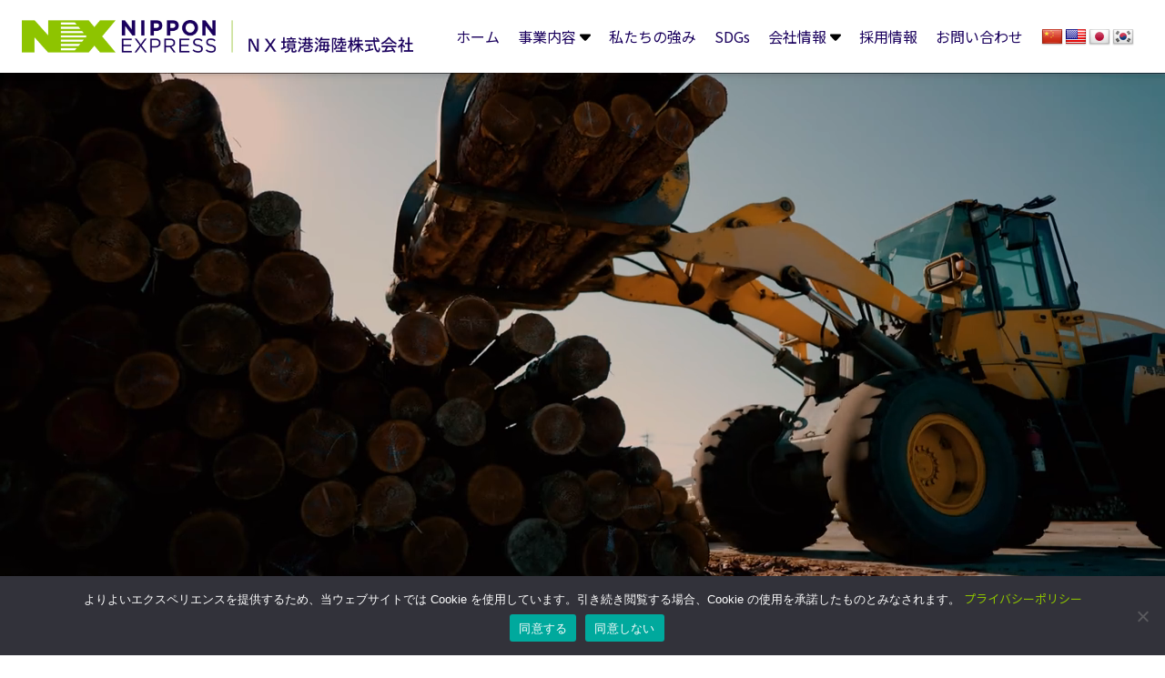

--- FILE ---
content_type: text/html; charset=UTF-8
request_url: https://nxsakaiminato-kairiku.com/?elementskit_template=%E6%B5%B7%E9%99%B8%E3%83%A1%E3%82%AC%E3%83%A1%E3%83%8B%E3%83%A5%E3%83%BC
body_size: 95183
content:
<!DOCTYPE html>
<html lang="ja" class="scroll-smooth">

<head>
	<meta charset="UTF-8" />
	<meta name="viewport" content="width=device-width, initial-scale=1.0" />
	<script>
		!(function() {
			const viewport = document.querySelector('meta[name="viewport"]');

			function switchViewport() {
				const value =
					window.outerWidth > 375 ?
					"width=device-width,initial-scale=1" :
					"width=375";
				if (viewport.getAttribute("content") !== value) {
					viewport.setAttribute("content", value);
				}
			}
			addEventListener("resize", switchViewport, false);
			switchViewport();
		})();
	</script>
	<meta name='robots' content='index, follow, max-image-preview:large, max-snippet:-1, max-video-preview:-1' />
	<style>img:is([sizes="auto" i], [sizes^="auto," i]) { contain-intrinsic-size: 3000px 1500px }</style>
	
	<!-- This site is optimized with the Yoast SEO plugin v26.4 - https://yoast.com/wordpress/plugins/seo/ -->
	<title>NX境港海陸株式会社</title>
	<meta name="description" content="NX境港物流は沿岸諸国や諸都市との経済や文化の交流をとおし、世界を見つめています。" />
	<link rel="canonical" href="https://nxsakaiminato-kairiku.com/" />
	<link rel="next" href="https://nxsakaiminato-kairiku.com/page/2/" />
	<meta property="og:locale" content="ja_JP" />
	<meta property="og:type" content="website" />
	<meta property="og:title" content="NX境港海陸株式会社" />
	<meta property="og:description" content="NX境港物流は沿岸諸国や諸都市との経済や文化の交流をとおし、世界を見つめています。" />
	<meta property="og:url" content="https://nxsakaiminato-kairiku.com/" />
	<meta property="og:site_name" content="NX境港海陸株式会社" />
	<meta property="og:image" content="https://nxsakaiminato-kairiku.com/wp/wp-content/uploads/2022/07/default_thumbnail.png" />
	<meta property="og:image:width" content="1280" />
	<meta property="og:image:height" content="720" />
	<meta property="og:image:type" content="image/png" />
	<meta name="twitter:card" content="summary_large_image" />
	<script type="application/ld+json" class="yoast-schema-graph">{"@context":"https://schema.org","@graph":[{"@type":"CollectionPage","@id":"https://nxsakaiminato-kairiku.com/","url":"https://nxsakaiminato-kairiku.com/","name":"NX境港海陸株式会社","isPartOf":{"@id":"https://nxsakaiminato-kairiku.com/#website"},"description":"NX境港物流は沿岸諸国や諸都市との経済や文化の交流をとおし、世界を見つめています。","breadcrumb":{"@id":"https://nxsakaiminato-kairiku.com/#breadcrumb"},"inLanguage":"ja"},{"@type":"BreadcrumbList","@id":"https://nxsakaiminato-kairiku.com/#breadcrumb","itemListElement":[{"@type":"ListItem","position":1,"name":"ホーム"}]},{"@type":"WebSite","@id":"https://nxsakaiminato-kairiku.com/#website","url":"https://nxsakaiminato-kairiku.com/","name":"NX境港海陸株式会社","description":"NX境港物流は沿岸諸国や諸都市との経済や文化の交流をとおし、世界を見つめています。","potentialAction":[{"@type":"SearchAction","target":{"@type":"EntryPoint","urlTemplate":"https://nxsakaiminato-kairiku.com/?s={search_term_string}"},"query-input":{"@type":"PropertyValueSpecification","valueRequired":true,"valueName":"search_term_string"}}],"inLanguage":"ja"}]}</script>
	<!-- / Yoast SEO plugin. -->


<link rel='dns-prefetch' href='//translate.google.com' />
<script type="text/javascript">
/* <![CDATA[ */
window._wpemojiSettings = {"baseUrl":"https:\/\/s.w.org\/images\/core\/emoji\/16.0.1\/72x72\/","ext":".png","svgUrl":"https:\/\/s.w.org\/images\/core\/emoji\/16.0.1\/svg\/","svgExt":".svg","source":{"concatemoji":"https:\/\/nxsakaiminato-kairiku.com\/wp\/wp-includes\/js\/wp-emoji-release.min.js?ver=6.8.3"}};
/*! This file is auto-generated */
!function(s,n){var o,i,e;function c(e){try{var t={supportTests:e,timestamp:(new Date).valueOf()};sessionStorage.setItem(o,JSON.stringify(t))}catch(e){}}function p(e,t,n){e.clearRect(0,0,e.canvas.width,e.canvas.height),e.fillText(t,0,0);var t=new Uint32Array(e.getImageData(0,0,e.canvas.width,e.canvas.height).data),a=(e.clearRect(0,0,e.canvas.width,e.canvas.height),e.fillText(n,0,0),new Uint32Array(e.getImageData(0,0,e.canvas.width,e.canvas.height).data));return t.every(function(e,t){return e===a[t]})}function u(e,t){e.clearRect(0,0,e.canvas.width,e.canvas.height),e.fillText(t,0,0);for(var n=e.getImageData(16,16,1,1),a=0;a<n.data.length;a++)if(0!==n.data[a])return!1;return!0}function f(e,t,n,a){switch(t){case"flag":return n(e,"\ud83c\udff3\ufe0f\u200d\u26a7\ufe0f","\ud83c\udff3\ufe0f\u200b\u26a7\ufe0f")?!1:!n(e,"\ud83c\udde8\ud83c\uddf6","\ud83c\udde8\u200b\ud83c\uddf6")&&!n(e,"\ud83c\udff4\udb40\udc67\udb40\udc62\udb40\udc65\udb40\udc6e\udb40\udc67\udb40\udc7f","\ud83c\udff4\u200b\udb40\udc67\u200b\udb40\udc62\u200b\udb40\udc65\u200b\udb40\udc6e\u200b\udb40\udc67\u200b\udb40\udc7f");case"emoji":return!a(e,"\ud83e\udedf")}return!1}function g(e,t,n,a){var r="undefined"!=typeof WorkerGlobalScope&&self instanceof WorkerGlobalScope?new OffscreenCanvas(300,150):s.createElement("canvas"),o=r.getContext("2d",{willReadFrequently:!0}),i=(o.textBaseline="top",o.font="600 32px Arial",{});return e.forEach(function(e){i[e]=t(o,e,n,a)}),i}function t(e){var t=s.createElement("script");t.src=e,t.defer=!0,s.head.appendChild(t)}"undefined"!=typeof Promise&&(o="wpEmojiSettingsSupports",i=["flag","emoji"],n.supports={everything:!0,everythingExceptFlag:!0},e=new Promise(function(e){s.addEventListener("DOMContentLoaded",e,{once:!0})}),new Promise(function(t){var n=function(){try{var e=JSON.parse(sessionStorage.getItem(o));if("object"==typeof e&&"number"==typeof e.timestamp&&(new Date).valueOf()<e.timestamp+604800&&"object"==typeof e.supportTests)return e.supportTests}catch(e){}return null}();if(!n){if("undefined"!=typeof Worker&&"undefined"!=typeof OffscreenCanvas&&"undefined"!=typeof URL&&URL.createObjectURL&&"undefined"!=typeof Blob)try{var e="postMessage("+g.toString()+"("+[JSON.stringify(i),f.toString(),p.toString(),u.toString()].join(",")+"));",a=new Blob([e],{type:"text/javascript"}),r=new Worker(URL.createObjectURL(a),{name:"wpTestEmojiSupports"});return void(r.onmessage=function(e){c(n=e.data),r.terminate(),t(n)})}catch(e){}c(n=g(i,f,p,u))}t(n)}).then(function(e){for(var t in e)n.supports[t]=e[t],n.supports.everything=n.supports.everything&&n.supports[t],"flag"!==t&&(n.supports.everythingExceptFlag=n.supports.everythingExceptFlag&&n.supports[t]);n.supports.everythingExceptFlag=n.supports.everythingExceptFlag&&!n.supports.flag,n.DOMReady=!1,n.readyCallback=function(){n.DOMReady=!0}}).then(function(){return e}).then(function(){var e;n.supports.everything||(n.readyCallback(),(e=n.source||{}).concatemoji?t(e.concatemoji):e.wpemoji&&e.twemoji&&(t(e.twemoji),t(e.wpemoji)))}))}((window,document),window._wpemojiSettings);
/* ]]> */
</script>
<style id='wp-emoji-styles-inline-css' type='text/css'>

	img.wp-smiley, img.emoji {
		display: inline !important;
		border: none !important;
		box-shadow: none !important;
		height: 1em !important;
		width: 1em !important;
		margin: 0 0.07em !important;
		vertical-align: -0.1em !important;
		background: none !important;
		padding: 0 !important;
	}
</style>
<link rel='stylesheet' id='wp-block-library-css' href='https://nxsakaiminato-kairiku.com/wp/wp-includes/css/dist/block-library/style.min.css?ver=6.8.3' type='text/css' media='all' />
<style id='classic-theme-styles-inline-css' type='text/css'>
/*! This file is auto-generated */
.wp-block-button__link{color:#fff;background-color:#32373c;border-radius:9999px;box-shadow:none;text-decoration:none;padding:calc(.667em + 2px) calc(1.333em + 2px);font-size:1.125em}.wp-block-file__button{background:#32373c;color:#fff;text-decoration:none}
</style>
<style id='global-styles-inline-css' type='text/css'>
:root{--wp--preset--aspect-ratio--square: 1;--wp--preset--aspect-ratio--4-3: 4/3;--wp--preset--aspect-ratio--3-4: 3/4;--wp--preset--aspect-ratio--3-2: 3/2;--wp--preset--aspect-ratio--2-3: 2/3;--wp--preset--aspect-ratio--16-9: 16/9;--wp--preset--aspect-ratio--9-16: 9/16;--wp--preset--color--black: #000000;--wp--preset--color--cyan-bluish-gray: #abb8c3;--wp--preset--color--white: #ffffff;--wp--preset--color--pale-pink: #f78da7;--wp--preset--color--vivid-red: #cf2e2e;--wp--preset--color--luminous-vivid-orange: #ff6900;--wp--preset--color--luminous-vivid-amber: #fcb900;--wp--preset--color--light-green-cyan: #7bdcb5;--wp--preset--color--vivid-green-cyan: #00d084;--wp--preset--color--pale-cyan-blue: #8ed1fc;--wp--preset--color--vivid-cyan-blue: #0693e3;--wp--preset--color--vivid-purple: #9b51e0;--wp--preset--gradient--vivid-cyan-blue-to-vivid-purple: linear-gradient(135deg,rgba(6,147,227,1) 0%,rgb(155,81,224) 100%);--wp--preset--gradient--light-green-cyan-to-vivid-green-cyan: linear-gradient(135deg,rgb(122,220,180) 0%,rgb(0,208,130) 100%);--wp--preset--gradient--luminous-vivid-amber-to-luminous-vivid-orange: linear-gradient(135deg,rgba(252,185,0,1) 0%,rgba(255,105,0,1) 100%);--wp--preset--gradient--luminous-vivid-orange-to-vivid-red: linear-gradient(135deg,rgba(255,105,0,1) 0%,rgb(207,46,46) 100%);--wp--preset--gradient--very-light-gray-to-cyan-bluish-gray: linear-gradient(135deg,rgb(238,238,238) 0%,rgb(169,184,195) 100%);--wp--preset--gradient--cool-to-warm-spectrum: linear-gradient(135deg,rgb(74,234,220) 0%,rgb(151,120,209) 20%,rgb(207,42,186) 40%,rgb(238,44,130) 60%,rgb(251,105,98) 80%,rgb(254,248,76) 100%);--wp--preset--gradient--blush-light-purple: linear-gradient(135deg,rgb(255,206,236) 0%,rgb(152,150,240) 100%);--wp--preset--gradient--blush-bordeaux: linear-gradient(135deg,rgb(254,205,165) 0%,rgb(254,45,45) 50%,rgb(107,0,62) 100%);--wp--preset--gradient--luminous-dusk: linear-gradient(135deg,rgb(255,203,112) 0%,rgb(199,81,192) 50%,rgb(65,88,208) 100%);--wp--preset--gradient--pale-ocean: linear-gradient(135deg,rgb(255,245,203) 0%,rgb(182,227,212) 50%,rgb(51,167,181) 100%);--wp--preset--gradient--electric-grass: linear-gradient(135deg,rgb(202,248,128) 0%,rgb(113,206,126) 100%);--wp--preset--gradient--midnight: linear-gradient(135deg,rgb(2,3,129) 0%,rgb(40,116,252) 100%);--wp--preset--font-size--small: 13px;--wp--preset--font-size--medium: 20px;--wp--preset--font-size--large: 36px;--wp--preset--font-size--x-large: 42px;--wp--preset--spacing--20: 0.44rem;--wp--preset--spacing--30: 0.67rem;--wp--preset--spacing--40: 1rem;--wp--preset--spacing--50: 1.5rem;--wp--preset--spacing--60: 2.25rem;--wp--preset--spacing--70: 3.38rem;--wp--preset--spacing--80: 5.06rem;--wp--preset--shadow--natural: 6px 6px 9px rgba(0, 0, 0, 0.2);--wp--preset--shadow--deep: 12px 12px 50px rgba(0, 0, 0, 0.4);--wp--preset--shadow--sharp: 6px 6px 0px rgba(0, 0, 0, 0.2);--wp--preset--shadow--outlined: 6px 6px 0px -3px rgba(255, 255, 255, 1), 6px 6px rgba(0, 0, 0, 1);--wp--preset--shadow--crisp: 6px 6px 0px rgba(0, 0, 0, 1);}:where(.is-layout-flex){gap: 0.5em;}:where(.is-layout-grid){gap: 0.5em;}body .is-layout-flex{display: flex;}.is-layout-flex{flex-wrap: wrap;align-items: center;}.is-layout-flex > :is(*, div){margin: 0;}body .is-layout-grid{display: grid;}.is-layout-grid > :is(*, div){margin: 0;}:where(.wp-block-columns.is-layout-flex){gap: 2em;}:where(.wp-block-columns.is-layout-grid){gap: 2em;}:where(.wp-block-post-template.is-layout-flex){gap: 1.25em;}:where(.wp-block-post-template.is-layout-grid){gap: 1.25em;}.has-black-color{color: var(--wp--preset--color--black) !important;}.has-cyan-bluish-gray-color{color: var(--wp--preset--color--cyan-bluish-gray) !important;}.has-white-color{color: var(--wp--preset--color--white) !important;}.has-pale-pink-color{color: var(--wp--preset--color--pale-pink) !important;}.has-vivid-red-color{color: var(--wp--preset--color--vivid-red) !important;}.has-luminous-vivid-orange-color{color: var(--wp--preset--color--luminous-vivid-orange) !important;}.has-luminous-vivid-amber-color{color: var(--wp--preset--color--luminous-vivid-amber) !important;}.has-light-green-cyan-color{color: var(--wp--preset--color--light-green-cyan) !important;}.has-vivid-green-cyan-color{color: var(--wp--preset--color--vivid-green-cyan) !important;}.has-pale-cyan-blue-color{color: var(--wp--preset--color--pale-cyan-blue) !important;}.has-vivid-cyan-blue-color{color: var(--wp--preset--color--vivid-cyan-blue) !important;}.has-vivid-purple-color{color: var(--wp--preset--color--vivid-purple) !important;}.has-black-background-color{background-color: var(--wp--preset--color--black) !important;}.has-cyan-bluish-gray-background-color{background-color: var(--wp--preset--color--cyan-bluish-gray) !important;}.has-white-background-color{background-color: var(--wp--preset--color--white) !important;}.has-pale-pink-background-color{background-color: var(--wp--preset--color--pale-pink) !important;}.has-vivid-red-background-color{background-color: var(--wp--preset--color--vivid-red) !important;}.has-luminous-vivid-orange-background-color{background-color: var(--wp--preset--color--luminous-vivid-orange) !important;}.has-luminous-vivid-amber-background-color{background-color: var(--wp--preset--color--luminous-vivid-amber) !important;}.has-light-green-cyan-background-color{background-color: var(--wp--preset--color--light-green-cyan) !important;}.has-vivid-green-cyan-background-color{background-color: var(--wp--preset--color--vivid-green-cyan) !important;}.has-pale-cyan-blue-background-color{background-color: var(--wp--preset--color--pale-cyan-blue) !important;}.has-vivid-cyan-blue-background-color{background-color: var(--wp--preset--color--vivid-cyan-blue) !important;}.has-vivid-purple-background-color{background-color: var(--wp--preset--color--vivid-purple) !important;}.has-black-border-color{border-color: var(--wp--preset--color--black) !important;}.has-cyan-bluish-gray-border-color{border-color: var(--wp--preset--color--cyan-bluish-gray) !important;}.has-white-border-color{border-color: var(--wp--preset--color--white) !important;}.has-pale-pink-border-color{border-color: var(--wp--preset--color--pale-pink) !important;}.has-vivid-red-border-color{border-color: var(--wp--preset--color--vivid-red) !important;}.has-luminous-vivid-orange-border-color{border-color: var(--wp--preset--color--luminous-vivid-orange) !important;}.has-luminous-vivid-amber-border-color{border-color: var(--wp--preset--color--luminous-vivid-amber) !important;}.has-light-green-cyan-border-color{border-color: var(--wp--preset--color--light-green-cyan) !important;}.has-vivid-green-cyan-border-color{border-color: var(--wp--preset--color--vivid-green-cyan) !important;}.has-pale-cyan-blue-border-color{border-color: var(--wp--preset--color--pale-cyan-blue) !important;}.has-vivid-cyan-blue-border-color{border-color: var(--wp--preset--color--vivid-cyan-blue) !important;}.has-vivid-purple-border-color{border-color: var(--wp--preset--color--vivid-purple) !important;}.has-vivid-cyan-blue-to-vivid-purple-gradient-background{background: var(--wp--preset--gradient--vivid-cyan-blue-to-vivid-purple) !important;}.has-light-green-cyan-to-vivid-green-cyan-gradient-background{background: var(--wp--preset--gradient--light-green-cyan-to-vivid-green-cyan) !important;}.has-luminous-vivid-amber-to-luminous-vivid-orange-gradient-background{background: var(--wp--preset--gradient--luminous-vivid-amber-to-luminous-vivid-orange) !important;}.has-luminous-vivid-orange-to-vivid-red-gradient-background{background: var(--wp--preset--gradient--luminous-vivid-orange-to-vivid-red) !important;}.has-very-light-gray-to-cyan-bluish-gray-gradient-background{background: var(--wp--preset--gradient--very-light-gray-to-cyan-bluish-gray) !important;}.has-cool-to-warm-spectrum-gradient-background{background: var(--wp--preset--gradient--cool-to-warm-spectrum) !important;}.has-blush-light-purple-gradient-background{background: var(--wp--preset--gradient--blush-light-purple) !important;}.has-blush-bordeaux-gradient-background{background: var(--wp--preset--gradient--blush-bordeaux) !important;}.has-luminous-dusk-gradient-background{background: var(--wp--preset--gradient--luminous-dusk) !important;}.has-pale-ocean-gradient-background{background: var(--wp--preset--gradient--pale-ocean) !important;}.has-electric-grass-gradient-background{background: var(--wp--preset--gradient--electric-grass) !important;}.has-midnight-gradient-background{background: var(--wp--preset--gradient--midnight) !important;}.has-small-font-size{font-size: var(--wp--preset--font-size--small) !important;}.has-medium-font-size{font-size: var(--wp--preset--font-size--medium) !important;}.has-large-font-size{font-size: var(--wp--preset--font-size--large) !important;}.has-x-large-font-size{font-size: var(--wp--preset--font-size--x-large) !important;}
:where(.wp-block-post-template.is-layout-flex){gap: 1.25em;}:where(.wp-block-post-template.is-layout-grid){gap: 1.25em;}
:where(.wp-block-columns.is-layout-flex){gap: 2em;}:where(.wp-block-columns.is-layout-grid){gap: 2em;}
:root :where(.wp-block-pullquote){font-size: 1.5em;line-height: 1.6;}
</style>
<link rel='stylesheet' id='contact-form-7-css' href='https://nxsakaiminato-kairiku.com/wp/wp-content/plugins/contact-form-7/includes/css/styles.css?ver=6.1.3' type='text/css' media='all' />
<link rel='stylesheet' id='cf7msm_styles-css' href='https://nxsakaiminato-kairiku.com/wp/wp-content/plugins/contact-form-7-multi-step-module/resources/cf7msm.css?ver=4.5' type='text/css' media='all' />
<link rel='stylesheet' id='cookie-notice-front-css' href='https://nxsakaiminato-kairiku.com/wp/wp-content/plugins/cookie-notice/css/front.min.css?ver=2.5.9' type='text/css' media='all' />
<link rel='stylesheet' id='google-language-translator-css' href='https://nxsakaiminato-kairiku.com/wp/wp-content/plugins/google-language-translator/css/style.css?ver=6.0.20' type='text/css' media='' />
<link rel='stylesheet' id='style-css' href='https://nxsakaiminato-kairiku.com/wp/wp-content/themes/nx-sakaiminato/assets/index.c5127963.css?ver=6.8.3' type='text/css' media='all' />
<link rel='stylesheet' id='80th-styles-css' href='https://nxsakaiminato-kairiku.com/wp/wp-content/themes/nx-sakaiminato/assets/80th.css?ver=6.8.3' type='text/css' media='all' />
<script type="text/javascript" src="https://nxsakaiminato-kairiku.com/wp/wp-includes/js/jquery/jquery.min.js?ver=3.7.1" id="jquery-core-js"></script>
<script type="text/javascript" src="https://nxsakaiminato-kairiku.com/wp/wp-includes/js/jquery/jquery-migrate.min.js?ver=3.4.1" id="jquery-migrate-js"></script>
<script type="text/javascript" id="cookie-notice-front-js-before">
/* <![CDATA[ */
var cnArgs = {"ajaxUrl":"https:\/\/nxsakaiminato-kairiku.com\/wp\/wp-admin\/admin-ajax.php","nonce":"4b7501d29c","hideEffect":"fade","position":"bottom","onScroll":false,"onScrollOffset":100,"onClick":false,"cookieName":"cookie_notice_accepted","cookieTime":2592000,"cookieTimeRejected":2592000,"globalCookie":false,"redirection":false,"cache":false,"revokeCookies":false,"revokeCookiesOpt":"automatic"};
/* ]]> */
</script>
<script type="text/javascript" src="https://nxsakaiminato-kairiku.com/wp/wp-content/plugins/cookie-notice/js/front.min.js?ver=2.5.9" id="cookie-notice-front-js"></script>
<link rel="https://api.w.org/" href="https://nxsakaiminato-kairiku.com/wp-json/" /><link rel="EditURI" type="application/rsd+xml" title="RSD" href="https://nxsakaiminato-kairiku.com/wp/xmlrpc.php?rsd" />
<meta name="generator" content="WordPress 6.8.3" />
<style>.goog-te-gadget{margin-top:2px!important;}p.hello{font-size:12px;color:#666;}div.skiptranslate.goog-te-gadget{display:inline!important;}#google_language_translator{clear:both;}#flags{width:165px;}#flags a{display:inline-block;margin-right:2px;}#google_language_translator{width:auto!important;}div.skiptranslate.goog-te-gadget{display:inline!important;}.goog-tooltip{display: none!important;}.goog-tooltip:hover{display: none!important;}.goog-text-highlight{background-color:transparent!important;border:none!important;box-shadow:none!important;}#google_language_translator{display:none;}#google_language_translator select.goog-te-combo{color:#32373c;}div.skiptranslate{display:none!important;}body{top:0px!important;}#goog-gt-{display:none!important;}font font{background-color:transparent!important;box-shadow:none!important;position:initial!important;}#glt-translate-trigger{left:20px;right:auto;}#glt-translate-trigger > span{color:#ffffff;}#glt-translate-trigger{background:#f89406;}</style><link rel="icon" href="https://nxsakaiminato-kairiku.com/wp/wp-content/uploads/2023/06/cropped-cropped-NX-1-32x32.png" sizes="32x32" />
<link rel="icon" href="https://nxsakaiminato-kairiku.com/wp/wp-content/uploads/2023/06/cropped-cropped-NX-1-192x192.png" sizes="192x192" />
<link rel="apple-touch-icon" href="https://nxsakaiminato-kairiku.com/wp/wp-content/uploads/2023/06/cropped-cropped-NX-1-180x180.png" />
<meta name="msapplication-TileImage" content="https://nxsakaiminato-kairiku.com/wp/wp-content/uploads/2023/06/cropped-cropped-NX-1-270x270.png" />

	<script type="module" crossorigin src="https://nxsakaiminato-kairiku.com/wp/wp-content/themes/nx-sakaiminato/assets/index.02355d25.js"></script>
	<link rel="preconnect" href="https://fonts.googleapis.com">
    <link href="https://fonts.googleapis.com/css2?family=Noto+Sans+JP:wght@100..900&display=swap" rel="stylesheet">
    <link rel="preconnect" href="https://fonts.googleapis.com">
<link rel="preconnect" href="https://fonts.gstatic.com" crossorigin>
<link href="https://fonts.googleapis.com/css2?family=League+Spartan:wght@100..900&display=swap" rel="stylesheet">
    <link rel="preconnect" href="https://fonts.gstatic.com" crossorigin>
</head>

<body class="bg-white" >
	<div id="directory-uri" data-wp-directory-uri="https://nxsakaiminato-kairiku.com/wp/wp-content/themes/nx-sakaiminato" style="display: none; visibility: hidden"></div>
	<div id="wrapper" class="relative flex min-h-screen w-full flex-col justify-between overflow-x-hidden">
		
<header>
	<div class="relative h-20 w-full">
		<div class="fixed top-0 left-0 z-50 flex h-20 w-full items-center justify-between bg-white shadow-md">
			<div class="ml-6">
				<a href="#">
					<img src="https://nxsakaiminato-kairiku.com/wp/wp-content/themes/nx-sakaiminato/assets/images/nx-logo_sp.png" alt="" class="h-11 w-full object-contain md:hidden" />
					<img src="https://nxsakaiminato-kairiku.com/wp/wp-content/themes/nx-sakaiminato/assets/images/gl_logo.png" alt="" class="hidden w-64 max-w-none sm:w-[430px] md:block" />
				</a>
			</div>
			<div class="mr-6 flex h-full items-center justify-center">
				<div class="hidden h-full items-center justify-center xl:flex">
					<nav class="flex h-full items-center justify-center">
						<ul class="flex h-full items-center space-x-5">
							<li class="h-full">
								<a href="#" class="flex h-full items-center">
									<span>ホーム</span>
								</a>
							</li>
							<li class="h-full">
								<a href="https://nxsakaiminato-kairiku.com/business" class="flex h-full items-center" id="isHoverNav1">
									<span class="flex items-center">
										<span>事業内容</span>
										<span class="ml-1">
											<img src="https://nxsakaiminato-kairiku.com/wp/wp-content/themes/nx-sakaiminato/assets/svg/caret-down-solid.svg" alt="" class="fill-blue-900" width="12" />
										</span>
									</span>
								</a>
							</li>
							<li class="h-full">
								<a href="https://nxsakaiminato-kairiku.com/about" class="flex h-full items-center">
									<span>私たちの強み</span>
								</a>
							</li>
							<li class="h-full">
								<a href="https://nxsakaiminato-kairiku.com/sdgs" class="flex h-full items-center">
									<span>SDGs</span>
								</a>
							</li>
							<li class="h-full">
								<a href="https://nxsakaiminato-kairiku.com/company" class="flex h-full items-center" id="isHoverNav2">
									<span class="flex items-center">
										<span>会社情報</span>
										<span class="ml-1">
											<img src="https://nxsakaiminato-kairiku.com/wp/wp-content/themes/nx-sakaiminato/assets/svg/caret-down-solid.svg" alt="" class="fill-blue-900" width="12" />
										</span>
									</span>
								</a>
							</li>
							<li class="h-full">
								<a href="https://nxsakaiminato-kairiku.com/recruit" class="flex h-full items-center">
									<span>採用情報</span>
								</a>
							</li>
							<li class="h-full">
								<a href="https://nxsakaiminato-kairiku.com/contact" class="flex h-full items-center">
									<span>お問い合わせ</span>
								</a>
							</li>
						</ul>
					</nav>
				</div>
				<div class="ml-5 flex w-28 pt-2">
					<div id="flags" class="size24"><ul id="sortable" class="ui-sortable" style="float:left"><li id='Chinese (Simplified)'><a href='#' title='Chinese (Simplified)' class='nturl notranslate zh-CN flag Chinese (Simplified)'></a></li><li id='English'><a href='#' title='English' class='nturl notranslate en flag united-states'></a></li><li id='Japanese'><a href='#' title='Japanese' class='nturl notranslate ja flag Japanese'></a></li><li id='Korean'><a href='#' title='Korean' class='nturl notranslate ko flag Korean'></a></li></ul></div><div id="google_language_translator" class="default-language-ja"></div>				</div>
				<button id="isNavBtn" class="xl:hidden">
					<svg xmlns="http://www.w3.org/2000/svg" class="h-9 w-9" fill="none" viewBox="0 0 24 24" stroke="#8EC300" stroke-width="2">
						<path stroke-linecap="round" stroke-linejoin="round" d="M4 6h16M4 12h16M4 18h16" />
					</svg>
				</button>
			</div>
		</div>

		<div id="isTargetNav1" class="invisible fixed top-0 left-0 w-full translate-y-20 bg-white opacity-0 shadow-md transition-opacity duration-300" style="z-index: 50">
			<div class="px-5 py-10">
				<div class="mx-auto max-w-5xl">
					<div class="mb-5 flex items-center">
						<span class="mr-3 w-9">
							<img src="https://nxsakaiminato-kairiku.com/wp/wp-content/themes/nx-sakaiminato/assets/svg/nx_line.svg" alt="" />
						</span>
						<h3>事業内容</h3>
					</div>
					<div class="mb-5">
						<div id="app-header-business"></div>
					</div>
					<div class="flex justify-end space-x-5">
						<a href="https://nxsakaiminato-kairiku.com/business#system" class="group">
							<div class="flex items-center">
								<div class="mr-1">
									<svg xmlns="http://www.w3.org/2000/svg" fill="none" viewBox="0 0 24 24" stroke-width="1.5" stroke="currentColor" class="h-5 w-5">
										<path stroke-linecap="round" stroke-linejoin="round" d="M8.25 4.5l7.5 7.5-7.5 7.5" />
									</svg>
								</div>
								<div>
									<p class="duration-300 group-hover:text-green-500">
										設備概要
									</p>
								</div>
							</div>
						</a>
						<a href="https://nxsakaiminato-kairiku.com/business#system" class="group">
							<div class="flex items-center">
								<div class="mr-1">
									<svg xmlns="http://www.w3.org/2000/svg" fill="none" viewBox="0 0 24 24" stroke-width="1.5" stroke="currentColor" class="h-5 w-5">
										<path stroke-linecap="round" stroke-linejoin="round" d="M8.25 4.5l7.5 7.5-7.5 7.5" />
									</svg>
								</div>
								<div>
									<p class="duration-300 group-hover:text-green-500">
										取り扱い品目
									</p>
								</div>
							</div>
						</a>
					</div>
				</div>
			</div>
		</div>
		<div id="isTargetNav2" class="invisible fixed top-0 left-0 w-full translate-y-20 bg-white opacity-0 shadow-md transition-opacity duration-300" style="z-index: 50">
			<div class="px-5 py-10">
				<div class="px-5 py-10">
					<div class="mx-auto max-w-5xl">
						<div class="mb-5 flex items-center">
							<span class="mr-3 w-9">
								<img src="https://nxsakaiminato-kairiku.com/wp/wp-content/themes/nx-sakaiminato/assets/svg/nx_line.svg" alt="" />
							</span>
							<h3>会社情報</h3>
						</div>
						<div>
							<ul class="flex flex-wrap">
																																																								<li>
												<a href="https://nxsakaiminato-kairiku.com/company#philosophy">
													<span class="flex items-center mr-5 mb-5">
														<span>
															<svg xmlns="http://www.w3.org/2000/svg" fill="none" view-box="0 0 24 24" stroke-width="1.5" stroke="currentColor" class="h-5 w-5">
																<path stroke-linecap="round" stroke-linejoin="round" d="M8.25 4.5l7.5 7.5-7.5 7.5" />
															</svg>
														</span>
														<span>経営理念</span>
													</span>
												</a>
											</li>
																					<li>
												<a href="https://nxsakaiminato-kairiku.com/company#policy">
													<span class="flex items-center mr-5 mb-5">
														<span>
															<svg xmlns="http://www.w3.org/2000/svg" fill="none" view-box="0 0 24 24" stroke-width="1.5" stroke="currentColor" class="h-5 w-5">
																<path stroke-linecap="round" stroke-linejoin="round" d="M8.25 4.5l7.5 7.5-7.5 7.5" />
															</svg>
														</span>
														<span>経営方針</span>
													</span>
												</a>
											</li>
																					<li>
												<a href="https://nxsakaiminato-kairiku.com/company#as-group">
													<span class="flex items-center mr-5 mb-5">
														<span>
															<svg xmlns="http://www.w3.org/2000/svg" fill="none" view-box="0 0 24 24" stroke-width="1.5" stroke="currentColor" class="h-5 w-5">
																<path stroke-linecap="round" stroke-linejoin="round" d="M8.25 4.5l7.5 7.5-7.5 7.5" />
															</svg>
														</span>
														<span>NXグループとして</span>
													</span>
												</a>
											</li>
																					<li>
												<a href="https://nxsakaiminato-kairiku.com/company#overview">
													<span class="flex items-center mr-5 mb-5">
														<span>
															<svg xmlns="http://www.w3.org/2000/svg" fill="none" view-box="0 0 24 24" stroke-width="1.5" stroke="currentColor" class="h-5 w-5">
																<path stroke-linecap="round" stroke-linejoin="round" d="M8.25 4.5l7.5 7.5-7.5 7.5" />
															</svg>
														</span>
														<span>会社概要</span>
													</span>
												</a>
											</li>
																					<li>
												<a href="https://nxsakaiminato-kairiku.com/company#results">
													<span class="flex items-center mr-5 mb-5">
														<span>
															<svg xmlns="http://www.w3.org/2000/svg" fill="none" view-box="0 0 24 24" stroke-width="1.5" stroke="currentColor" class="h-5 w-5">
																<path stroke-linecap="round" stroke-linejoin="round" d="M8.25 4.5l7.5 7.5-7.5 7.5" />
															</svg>
														</span>
														<span>決算公告</span>
													</span>
												</a>
											</li>
																					<li>
												<a href="https://nxsakaiminato-kairiku.com/company#history">
													<span class="flex items-center mr-5 mb-5">
														<span>
															<svg xmlns="http://www.w3.org/2000/svg" fill="none" view-box="0 0 24 24" stroke-width="1.5" stroke="currentColor" class="h-5 w-5">
																<path stroke-linecap="round" stroke-linejoin="round" d="M8.25 4.5l7.5 7.5-7.5 7.5" />
															</svg>
														</span>
														<span>沿革</span>
													</span>
												</a>
											</li>
																					<li>
												<a href="https://nxsakaiminato-kairiku.com/company#agreement">
													<span class="flex items-center mr-5 mb-5">
														<span>
															<svg xmlns="http://www.w3.org/2000/svg" fill="none" view-box="0 0 24 24" stroke-width="1.5" stroke="currentColor" class="h-5 w-5">
																<path stroke-linecap="round" stroke-linejoin="round" d="M8.25 4.5l7.5 7.5-7.5 7.5" />
															</svg>
														</span>
														<span>各種約款</span>
													</span>
												</a>
											</li>
																					<li>
												<a href="https://nxsakaiminato-kairiku.com/company#etc_price">
													<span class="flex items-center mr-5 mb-5">
														<span>
															<svg xmlns="http://www.w3.org/2000/svg" fill="none" view-box="0 0 24 24" stroke-width="1.5" stroke="currentColor" class="h-5 w-5">
																<path stroke-linecap="round" stroke-linejoin="round" d="M8.25 4.5l7.5 7.5-7.5 7.5" />
															</svg>
														</span>
														<span>各種料金</span>
													</span>
												</a>
											</li>
																					<li>
												<a href="https://nxsakaiminato-kairiku.com/company#diagram">
													<span class="flex items-center mr-5 mb-5">
														<span>
															<svg xmlns="http://www.w3.org/2000/svg" fill="none" view-box="0 0 24 24" stroke-width="1.5" stroke="currentColor" class="h-5 w-5">
																<path stroke-linecap="round" stroke-linejoin="round" d="M8.25 4.5l7.5 7.5-7.5 7.5" />
															</svg>
														</span>
														<span>機構図</span>
													</span>
												</a>
											</li>
																					<li>
												<a href="https://nxsakaiminato-kairiku.com/company#office-list">
													<span class="flex items-center mr-5 mb-5">
														<span>
															<svg xmlns="http://www.w3.org/2000/svg" fill="none" view-box="0 0 24 24" stroke-width="1.5" stroke="currentColor" class="h-5 w-5">
																<path stroke-linecap="round" stroke-linejoin="round" d="M8.25 4.5l7.5 7.5-7.5 7.5" />
															</svg>
														</span>
														<span>事業所一覧</span>
													</span>
												</a>
											</li>
																					<li>
												<a href="https://nxsakaiminato-kairiku.com/company#group">
													<span class="flex items-center mr-5 mb-5">
														<span>
															<svg xmlns="http://www.w3.org/2000/svg" fill="none" view-box="0 0 24 24" stroke-width="1.5" stroke="currentColor" class="h-5 w-5">
																<path stroke-linecap="round" stroke-linejoin="round" d="M8.25 4.5l7.5 7.5-7.5 7.5" />
															</svg>
														</span>
														<span>グループ会社 他</span>
													</span>
												</a>
											</li>
																																										</ul>
						</div>
					</div>
				</div>
			</div>
		</div>

		<div id="isNavMenu" class="fixed top-0 left-0 z-40 h-screen w-full translate-x-full overflow-hidden bg-white xl:hidden">
			<div class="max-h-full overflow-y-auto px-5 pt-28 pb-8">
				<nav>
					<ul class="flex flex-col">
						<li class="mr-5 mb-5">
							<a href="#">ホーム</a>
						</li>
						<li class="mr-5 mb-5">
							<a href="https://nxsakaiminato-kairiku.com/business">事業内容</a>
																						<ul>
																			<li>
											<a href="https://nxsakaiminato-kairiku.com/business/port-transportation/">
												<span class="flex items-center">
													<span class="mr-1">
														<svg xmlns="http://www.w3.org/2000/svg" viewBox="0 0 20 20" fill="currentColor" class="h-3 w-3">
															<path d="M6.3 2.841A1.5 1.5 0 004 4.11V15.89a1.5 1.5 0 002.3 1.269l9.344-5.89a1.5 1.5 0 000-2.538L6.3 2.84z" />
														</svg>
													</span>
													<span>港湾運送</span>
												</span>
											</a>
										</li>
																			<li>
											<a href="https://nxsakaiminato-kairiku.com/business/sea-route/">
												<span class="flex items-center">
													<span class="mr-1">
														<svg xmlns="http://www.w3.org/2000/svg" viewBox="0 0 20 20" fill="currentColor" class="h-3 w-3">
															<path d="M6.3 2.841A1.5 1.5 0 004 4.11V15.89a1.5 1.5 0 002.3 1.269l9.344-5.89a1.5 1.5 0 000-2.538L6.3 2.84z" />
														</svg>
													</span>
													<span>国際定期コンテナ航路</span>
												</span>
											</a>
										</li>
																			<li>
											<a href="https://nxsakaiminato-kairiku.com/business/cargo/">
												<span class="flex items-center">
													<span class="mr-1">
														<svg xmlns="http://www.w3.org/2000/svg" viewBox="0 0 20 20" fill="currentColor" class="h-3 w-3">
															<path d="M6.3 2.841A1.5 1.5 0 004 4.11V15.89a1.5 1.5 0 002.3 1.269l9.344-5.89a1.5 1.5 0 000-2.538L6.3 2.84z" />
														</svg>
													</span>
													<span>貨物自動車運送</span>
												</span>
											</a>
										</li>
																			<li>
											<a href="https://nxsakaiminato-kairiku.com/business/customs-clearance/">
												<span class="flex items-center">
													<span class="mr-1">
														<svg xmlns="http://www.w3.org/2000/svg" viewBox="0 0 20 20" fill="currentColor" class="h-3 w-3">
															<path d="M6.3 2.841A1.5 1.5 0 004 4.11V15.89a1.5 1.5 0 002.3 1.269l9.344-5.89a1.5 1.5 0 000-2.538L6.3 2.84z" />
														</svg>
													</span>
													<span>通関業務</span>
												</span>
											</a>
										</li>
																			<li>
											<a href="https://nxsakaiminato-kairiku.com/business/shipping/">
												<span class="flex items-center">
													<span class="mr-1">
														<svg xmlns="http://www.w3.org/2000/svg" viewBox="0 0 20 20" fill="currentColor" class="h-3 w-3">
															<path d="M6.3 2.841A1.5 1.5 0 004 4.11V15.89a1.5 1.5 0 002.3 1.269l9.344-5.89a1.5 1.5 0 000-2.538L6.3 2.84z" />
														</svg>
													</span>
													<span>船舶代理店業務</span>
												</span>
											</a>
										</li>
																			<li>
											<a href="https://nxsakaiminato-kairiku.com/business/warehouse/">
												<span class="flex items-center">
													<span class="mr-1">
														<svg xmlns="http://www.w3.org/2000/svg" viewBox="0 0 20 20" fill="currentColor" class="h-3 w-3">
															<path d="M6.3 2.841A1.5 1.5 0 004 4.11V15.89a1.5 1.5 0 002.3 1.269l9.344-5.89a1.5 1.5 0 000-2.538L6.3 2.84z" />
														</svg>
													</span>
													<span>倉庫業務</span>
												</span>
											</a>
										</li>
																	</ul>
																				</li>
						<li class="mr-5 mb-5">
							<a href="https://nxsakaiminato-kairiku.com/about">私たちの強み</a>
						</li>
						<li class="mr-5 mb-5">
							<a href="https://nxsakaiminato-kairiku.com/sdgs">SDGs</a>
						</li>
						<li class="mr-5 mb-5">
							<a href="https://nxsakaiminato-kairiku.com/company">会社情報</a>
																						<ul>
																																								<li>
												<a href="https://nxsakaiminato-kairiku.com/company#philosophy">
													<span class="flex items-center">
														<span class="mr-1">
															<svg xmlns="http://www.w3.org/2000/svg" viewBox="0 0 20 20" fill="currentColor" class="h-3 w-3">
																<path d="M6.3 2.841A1.5 1.5 0 004 4.11V15.89a1.5 1.5 0 002.3 1.269l9.344-5.89a1.5 1.5 0 000-2.538L6.3 2.84z" />
															</svg>
														</span>
														<span>経営理念</span>
													</span>
												</a>
											</li>
																					<li>
												<a href="https://nxsakaiminato-kairiku.com/company#policy">
													<span class="flex items-center">
														<span class="mr-1">
															<svg xmlns="http://www.w3.org/2000/svg" viewBox="0 0 20 20" fill="currentColor" class="h-3 w-3">
																<path d="M6.3 2.841A1.5 1.5 0 004 4.11V15.89a1.5 1.5 0 002.3 1.269l9.344-5.89a1.5 1.5 0 000-2.538L6.3 2.84z" />
															</svg>
														</span>
														<span>経営方針</span>
													</span>
												</a>
											</li>
																					<li>
												<a href="https://nxsakaiminato-kairiku.com/company#as-group">
													<span class="flex items-center">
														<span class="mr-1">
															<svg xmlns="http://www.w3.org/2000/svg" viewBox="0 0 20 20" fill="currentColor" class="h-3 w-3">
																<path d="M6.3 2.841A1.5 1.5 0 004 4.11V15.89a1.5 1.5 0 002.3 1.269l9.344-5.89a1.5 1.5 0 000-2.538L6.3 2.84z" />
															</svg>
														</span>
														<span>NXグループとして</span>
													</span>
												</a>
											</li>
																					<li>
												<a href="https://nxsakaiminato-kairiku.com/company#overview">
													<span class="flex items-center">
														<span class="mr-1">
															<svg xmlns="http://www.w3.org/2000/svg" viewBox="0 0 20 20" fill="currentColor" class="h-3 w-3">
																<path d="M6.3 2.841A1.5 1.5 0 004 4.11V15.89a1.5 1.5 0 002.3 1.269l9.344-5.89a1.5 1.5 0 000-2.538L6.3 2.84z" />
															</svg>
														</span>
														<span>会社概要</span>
													</span>
												</a>
											</li>
																					<li>
												<a href="https://nxsakaiminato-kairiku.com/company#results">
													<span class="flex items-center">
														<span class="mr-1">
															<svg xmlns="http://www.w3.org/2000/svg" viewBox="0 0 20 20" fill="currentColor" class="h-3 w-3">
																<path d="M6.3 2.841A1.5 1.5 0 004 4.11V15.89a1.5 1.5 0 002.3 1.269l9.344-5.89a1.5 1.5 0 000-2.538L6.3 2.84z" />
															</svg>
														</span>
														<span>決算公告</span>
													</span>
												</a>
											</li>
																					<li>
												<a href="https://nxsakaiminato-kairiku.com/company#history">
													<span class="flex items-center">
														<span class="mr-1">
															<svg xmlns="http://www.w3.org/2000/svg" viewBox="0 0 20 20" fill="currentColor" class="h-3 w-3">
																<path d="M6.3 2.841A1.5 1.5 0 004 4.11V15.89a1.5 1.5 0 002.3 1.269l9.344-5.89a1.5 1.5 0 000-2.538L6.3 2.84z" />
															</svg>
														</span>
														<span>沿革</span>
													</span>
												</a>
											</li>
																					<li>
												<a href="https://nxsakaiminato-kairiku.com/company#agreement">
													<span class="flex items-center">
														<span class="mr-1">
															<svg xmlns="http://www.w3.org/2000/svg" viewBox="0 0 20 20" fill="currentColor" class="h-3 w-3">
																<path d="M6.3 2.841A1.5 1.5 0 004 4.11V15.89a1.5 1.5 0 002.3 1.269l9.344-5.89a1.5 1.5 0 000-2.538L6.3 2.84z" />
															</svg>
														</span>
														<span>各種約款</span>
													</span>
												</a>
											</li>
																					<li>
												<a href="https://nxsakaiminato-kairiku.com/company#etc_price">
													<span class="flex items-center">
														<span class="mr-1">
															<svg xmlns="http://www.w3.org/2000/svg" viewBox="0 0 20 20" fill="currentColor" class="h-3 w-3">
																<path d="M6.3 2.841A1.5 1.5 0 004 4.11V15.89a1.5 1.5 0 002.3 1.269l9.344-5.89a1.5 1.5 0 000-2.538L6.3 2.84z" />
															</svg>
														</span>
														<span>各種料金</span>
													</span>
												</a>
											</li>
																					<li>
												<a href="https://nxsakaiminato-kairiku.com/company#diagram">
													<span class="flex items-center">
														<span class="mr-1">
															<svg xmlns="http://www.w3.org/2000/svg" viewBox="0 0 20 20" fill="currentColor" class="h-3 w-3">
																<path d="M6.3 2.841A1.5 1.5 0 004 4.11V15.89a1.5 1.5 0 002.3 1.269l9.344-5.89a1.5 1.5 0 000-2.538L6.3 2.84z" />
															</svg>
														</span>
														<span>機構図</span>
													</span>
												</a>
											</li>
																					<li>
												<a href="https://nxsakaiminato-kairiku.com/company#office-list">
													<span class="flex items-center">
														<span class="mr-1">
															<svg xmlns="http://www.w3.org/2000/svg" viewBox="0 0 20 20" fill="currentColor" class="h-3 w-3">
																<path d="M6.3 2.841A1.5 1.5 0 004 4.11V15.89a1.5 1.5 0 002.3 1.269l9.344-5.89a1.5 1.5 0 000-2.538L6.3 2.84z" />
															</svg>
														</span>
														<span>事業所一覧</span>
													</span>
												</a>
											</li>
																					<li>
												<a href="https://nxsakaiminato-kairiku.com/company#group">
													<span class="flex items-center">
														<span class="mr-1">
															<svg xmlns="http://www.w3.org/2000/svg" viewBox="0 0 20 20" fill="currentColor" class="h-3 w-3">
																<path d="M6.3 2.841A1.5 1.5 0 004 4.11V15.89a1.5 1.5 0 002.3 1.269l9.344-5.89a1.5 1.5 0 000-2.538L6.3 2.84z" />
															</svg>
														</span>
														<span>グループ会社 他</span>
													</span>
												</a>
											</li>
																											</ul>
																				</li>
						<li class="mr-5 mb-5">
							<a href="https://nxsakaiminato-kairiku.com/recruit">採用情報</a>
						</li>
						<li class="mr-5 mb-5">
							<a href="https://nxsakaiminato-kairiku.com/contact">お問い合わせ</a>
						</li>
						<li class="mr-5 mb-5">
							<a href="https://nxsakaiminato-kairiku.com/privacy">個人情報の保護について</a>
						</li>
					</ul>
				</nav>
			</div>
		</div>
	</div>
</header>
		<main>



<section>
	<div class="relative">
		<!-- <div class="absolute top-0 left-0 z-10 h-full w-full"></div> -->
		<div>
			<video class="w-full" src="https://nxsakaiminato-kairiku.com/wp/wp-content/themes/nx-sakaiminato/assets/video/top_video_2.mp4" autoplay loop muted playsinline></video>
		</div>
	</div>
	<div class="px-5 py-10">
		<div class="mx-auto flex justify-center">
			<div class="flex flex-col items-end justify-center space-y-5 md:flex-row md:space-x-10" style="max-width: 400px;">
				<div data-sal="slide-up" data-sal-duration="1000" data-sal-delay="100" data-sal-delay="0" class="sal-animate">
					<a href="https://nxsakaiminato-kairiku.com/business/sea-route#schedule" class="group transition-all duration-300 hover:brightness-105">
						<img class="relative duration-300 group-hover:scale-105" src="https://nxsakaiminato-kairiku.com/wp/wp-content/themes/nx-sakaiminato/assets/images/front_top_schedule.jpg" alt="" />
					</a>
				</div>
				<!-- <div data-sal="slide-up" data-sal-delay="300">
					<a href="https://nxsakaiminato-kairiku.com/mixed" class="group transition-all duration-300 hover:brightness-105">
						<img class="relative duration-300 group-hover:scale-105" src="https://nxsakaiminato-kairiku.com/wp/wp-content/themes/nx-sakaiminato/assets/images/front_top_pickup.jpg" alt="" />
					</a>
				</div> -->
			</div>
		</div>
	</div>
</section>


 
<div id="ann">
<header class="header">
    <div class="title"><p class="sub-title">80th anniversary</p>
    <h1 class="main-title"  data-sal="slide-up" data-sal-duration="1000" data-sal-delay="100">Gateway <br class="is-sp"> to<br class="is-sp"> Growth</h1>
    <p class="lead">ー境港とつなぐ 海・陸を通して世界へー</p>
    <span>NX境港海陸株式会社</span>
</div>
    
 </header>

<section class="conpany-img">
    <div class="earth-img">
        <img src="https://nxsakaiminato-kairiku.com/wp/wp-content/themes/nx-sakaiminato/assets/images/80th/earth.png" alt="地球の画像">
    </div>
    <div class="transportation-img">
        <img src="https://nxsakaiminato-kairiku.com/wp/wp-content/themes/nx-sakaiminato/assets/images/80th/transportation.png" alt="" srcset="">
    </div>
    <div class="line-img">
        <img src="https://nxsakaiminato-kairiku.com/wp/wp-content/themes/nx-sakaiminato/assets/images/80th/line.png" alt="" srcset="">
    </div>
</section>

<section class="about">
    <h2 class="about_title">KAIRIKU WAY</h2>
    <div class="about-container">
    <ul class="about-content" style="margin-bottom: 60px">
        <li class="about-text">・安心・安全に荷物を運ぶプロフェッショナルでいよう</li>
        <li class="about-text">・新しいことに挑戦し、成長を楽しもう</li>
        <li class="about-text">・仲間を想い、心と身体を守る企業でいよう</li>
        <li class="about-text">・ワークライフバランスで、人生をより豊かにしよう</li>
        <li class="about-text">・地域に愛され・海を想い・ともに栄えよう</li>
    </ul>
</div>
		<div class="line-img" style="max-width: 300px;">
        <img src="https://nxsakaiminato-kairiku.com/wp/wp-content/themes/nx-sakaiminato/assets/images/80th/un_nx_logo.png" alt="" srcset="">
    </div>
</section>
</div>

<!-- <section class="bg-white bg-contain bg-top bg-no-repeat" style="background-image: url(https://nxsakaiminato-kairiku.com/wp/wp-content/themes/nx-sakaiminato/assets/svg/nx2-1.svg)">
	<div class="px-5 py-20">
		<div class="mx-auto max-w-5xl">
			<div class="space-y-4" data-sal="slide-up" data-sal-delay="0" data-sal-once>
				<h2 class="text-center font-serif">
					境港から世界へ、<br class="md:hidden" />人、企業、地域を結ぶ。
				</h2>
				<p class="font-bold text-blue-900 md:text-center">
					境港の港湾運送事業における豊富な知識と経験を活かし、
				</p>
				<p class="font-bold text-blue-900 md:text-center">
					高品質なサービスをご提供いたします。
				</p>
				<p class="font-bold text-blue-900 md:text-center">
					国際海上コンテナや木材など多種品目の取扱いを行い、
				</p>
				<p class="font-bold text-blue-900 md:text-center">
					充実した大型特殊車両や上屋・倉庫を配備し、
				</p>
				<p class="font-bold text-blue-900 md:text-center">
					船内･沿岸荷役から燻蒸・保管・輸送など、
				</p>
				<p class="font-bold text-blue-900 md:text-center">
					輸出入に関する幅広い業務で国際複合一貫輸送を行います。
				</p>
				<p class="font-bold text-blue-900 md:text-center">
					安全性と確実性さらには迅速を重視し、国際物流に貢献します。
				</p>
			</div>
		</div>
	</div>
</section>
 -->
<section class="bg-white">
	<div class="px-5 py-20">
		<div class="mx-auto max-w-5xl">
			<div class="mb-10 flex flex-col items-center justify-center">
				<h2 class="font-cOswald">NEWS</h2>
				<div class="w-9 pt-4 pb-8">
					<img src="https://nxsakaiminato-kairiku.com/wp/wp-content/themes/nx-sakaiminato/assets/svg/nx_line.svg" alt="" />
				</div>
			</div>
			<div class="mb-10 grid grid-cols-2 gap-x-5 gap-y-9 md:grid-cols-4">
																			<a href="https://nxsakaiminato-kairiku.com/r7_recruitment_examination/" class="transition-all duration-300 hover:brightness-90">
							<div class="relative w-full bg-white">
								<div class="absolute top-0 left-0 flex w-full translate-x-2 -translate-y-3/4 justify-end">
																		<div class="bg-blue-900 py-1 px-5" style="background-color: #8EC300;">
										<span class="text-white">採用情報</span>
									</div>
								</div>
																	<div class="mb-2 aspect-video w-full overflow-hidden border-2 border-gray-100">
										<img src="https://nxsakaiminato-kairiku.com/wp/wp-content/themes/nx-sakaiminato/assets/images/default_thumbnail.png" alt="" class="h-full w-full object-cover" />
									</div>
																<div>
									<span class="text-gray-400">2025/05/13</span>
									<h4>令和７年度 ＮＸ境港海陸株式会社 採用選考試験</h4>
								</div>
							</div>
						</a>
											<a href="https://nxsakaiminato-kairiku.com/r7_company_nformation/" class="transition-all duration-300 hover:brightness-90">
							<div class="relative w-full bg-white">
								<div class="absolute top-0 left-0 flex w-full translate-x-2 -translate-y-3/4 justify-end">
																		<div class="bg-blue-900 py-1 px-5" style="background-color: #8EC300;">
										<span class="text-white">採用情報</span>
									</div>
								</div>
																	<div class="mb-2 aspect-video w-full overflow-hidden border-2 border-gray-100">
										<img src="https://nxsakaiminato-kairiku.com/wp/wp-content/themes/nx-sakaiminato/assets/images/default_thumbnail.png" alt="" class="h-full w-full object-cover" />
									</div>
																<div>
									<span class="text-gray-400">2025/05/13</span>
									<h4>令和７年度 ＮＸ境港海陸株式会社 会社説明会</h4>
								</div>
							</div>
						</a>
											<a href="https://nxsakaiminato-kairiku.com/%ef%bd%8e%ef%bd%98%e5%a2%83%e6%b8%af%e6%b5%b7%e9%99%b8%e6%a0%aa%e5%bc%8f%e4%bc%9a%e7%a4%be-%e6%8e%a1%e7%94%a8%e9%81%b8%e8%80%83%e8%a9%a6%e9%a8%93/" class="transition-all duration-300 hover:brightness-90">
							<div class="relative w-full bg-white">
								<div class="absolute top-0 left-0 flex w-full translate-x-2 -translate-y-3/4 justify-end">
																		<div class="bg-blue-900 py-1 px-5" style="background-color: #8EC300;">
										<span class="text-white">採用情報</span>
									</div>
								</div>
																	<div class="mb-2 aspect-video w-full overflow-hidden border-2 border-gray-100">
										<img src="https://nxsakaiminato-kairiku.com/wp/wp-content/themes/nx-sakaiminato/assets/images/default_thumbnail.png" alt="" class="h-full w-full object-cover" />
									</div>
																<div>
									<span class="text-gray-400">2025/03/06</span>
									<h4>ＮＸ境港海陸株式会社 採用選考試験</h4>
								</div>
							</div>
						</a>
											<a href="https://nxsakaiminato-kairiku.com/%ef%bd%8e%ef%bd%98%e5%a2%83%e6%b8%af%e6%b5%b7%e9%99%b8%e6%a0%aa%e5%bc%8f%e4%bc%9a%e7%a4%be-%e4%bc%9a%e7%a4%be%e8%aa%ac%e6%98%8e%e4%bc%9a/" class="transition-all duration-300 hover:brightness-90">
							<div class="relative w-full bg-white">
								<div class="absolute top-0 left-0 flex w-full translate-x-2 -translate-y-3/4 justify-end">
																		<div class="bg-blue-900 py-1 px-5" style="background-color: #8EC300;">
										<span class="text-white">採用情報</span>
									</div>
								</div>
																	<div class="mb-2 aspect-video w-full overflow-hidden border-2 border-gray-100">
										<img src="https://nxsakaiminato-kairiku.com/wp/wp-content/themes/nx-sakaiminato/assets/images/default_thumbnail.png" alt="" class="h-full w-full object-cover" />
									</div>
																<div>
									<span class="text-gray-400">2025/03/06</span>
									<h4>ＮＸ境港海陸株式会社 会社説明会</h4>
								</div>
							</div>
						</a>
																</div>
			<div class="flex items-center justify-center">
				<a href="https://nxsakaiminato-kairiku.com/post" class="group block">
					<div class="flex items-center justify-center rounded-md border-2 border-green-500 bg-green-500 px-5 py-2 transition-colors duration-300 group-hover:bg-white">
						<span class="text-white transition-colors group-hover:text-green-500">NEWS 一覧へ</span>
					</div>
				</a>
			</div>
		</div>
	</div>
</section>

<section class="bg-white">
	<div>
		<svg xmlns="http://www.w3.org/2000/svg" viewBox="0 0 2600 131.1" preserveAspectRatio="none">
			<path class="fill-blue-900" d="M0 0L2600 0 2600 69.1 0 0z"></path>
			<path class="fill-blue-900" style="opacity: 0.5" d="M0 0L2600 0 2600 69.1 0 69.1z"></path>
			<path class="fill-blue-900" style="opacity: 0.25" d="M2600 0L0 0 0 130.1 2600 69.1z"></path>
		</svg>
	</div>
	<div class="px-5 py-20">
		<div class="mx-auto max-w-5xl">
			<div class="mb-20 flex flex-col items-center justify-center">
				<h2 class="font-cOswald">SELLING POINT</h2>
				<div class="w-9 pt-4 pb-8">
					<img src="https://nxsakaiminato-kairiku.com/wp/wp-content/themes/nx-sakaiminato/assets/svg/nx_line.svg" alt="" />
				</div>
				<h3>私達の強み</h3>
			</div>
			<div class="mb-10 flex flex-col justify-center space-y-20 md:flex-row md:space-y-0 md:space-x-10">
				<div class="relative w-full md:w-1/3" class="relative w-full md:w-1/3" data-sal="slide-up" data-sal-delay="0" data-sal-once>
					<div class="absolute right-0 top-0 z-10 -translate-y-1/2">
						<span class="font-cOswald text-9xl text-blue-900">1</span>
					</div>
					<div class="h-80 w-full overflow-hidden md:h-auto">
						<img src="https://nxsakaiminato-kairiku.com/wp/wp-content/themes/nx-sakaiminato/assets/images/front_selling_asset_1.jpg" alt="" class="h-auto w-full max-w-none" />
					</div>
					<div class="pt-4">
						<h3 class="mb-3 text-center text-lg">
							地域に密着した企業としての<br />
							信頼と実績
						</h3>
					</div>
				</div>
				<div class="relative w-full md:w-1/3" data-sal="slide-up" data-sal-delay="300" data-sal-once>
					<div class="absolute right-0 top-0 z-10 -translate-y-1/2">
						<span class="font-cOswald text-9xl text-blue-900">2</span>
					</div>
					<div class="h-80 w-full overflow-hidden md:h-auto">
						<img src="https://nxsakaiminato-kairiku.com/wp/wp-content/themes/nx-sakaiminato/assets/images/front_selling_asset_2.jpg" alt="" class="h-auto w-full max-w-none" />
					</div>
					<div class="pt-4">
						<h3 class="mb-3 text-center text-lg">
							充実した設備による<br />
							一貫輸送
						</h3>
					</div>
				</div>
				<div class="relative w-full md:w-1/3" data-sal="slide-up" data-sal-delay="600" data-sal-once>
					<div class="absolute right-0 top-0 z-10 -translate-y-1/2">
						<span class="font-cOswald text-9xl text-blue-900">3</span>
					</div>
					<div class="h-80 w-full overflow-hidden md:h-auto">
						<img src="https://nxsakaiminato-kairiku.com/wp/wp-content/themes/nx-sakaiminato/assets/images/front_selling_asset_3.jpg" alt="" class="h-auto w-full max-w-none" />
					</div>
					<div class="pt-4">
						<h3 class="mb-3 text-center text-lg">AEO認定通関業者</h3>
					</div>
				</div>
			</div>
			<div class="flex items-center justify-center">
				<a href="https://nxsakaiminato-kairiku.com/about" class="group block">
					<div class="flex items-center justify-center rounded-md border-2 border-green-500 bg-green-500 px-5 py-2 transition-colors duration-300 group-hover:bg-white">
						<span class="text-white transition-colors group-hover:text-green-500">詳しくはこちら</span>
					</div>
				</a>
			</div>
		</div>
	</div>
</section>

<section class="relative bg-cover bg-center bg-no-repeat" style="background-image: url(https://nxsakaiminato-kairiku.com/wp/wp-content/themes/nx-sakaiminato/assets/images/front_business_bg.jpg)">
	<div class="absolute h-full w-full bg-blue-900 opacity-50"></div>
	<div class="relative z-10">
		<div class="px-5 py-20">
			<div class="mx-auto max-w-5xl">
				<div class="mb-10 flex flex-col items-center justify-center">
					<h2 class="text-white font-cOswald">JOB</h2>
					<div class="w-9 pt-4 pb-8">
						<img src="https://nxsakaiminato-kairiku.com/wp/wp-content/themes/nx-sakaiminato/assets/svg/nx_line.svg" alt="" />
					</div>
					<h3 class="mb-4 text-white">事業内容</h3>
				</div>
				<div class="grid gap-10 md:grid-cols-2">
																														<a href="https://nxsakaiminato-kairiku.com/business/port-transportation/">
								<div class="group relative overflow-hidden">
									<div class="absolute inset-0 h-full w-full">
										<img src="https://nxsakaiminato-kairiku.com/wp/wp-content/uploads/2022/09/港湾運送06.jpg" alt="" class="h-full w-full object-cover duration-300 group-hover:scale-105" />
									</div>
									<div class="absolute top-0 left-0 z-10 h-full w-full bg-black opacity-50 transition-colors group-hover:bg-white"></div>
									<div class="relative z-20 py-12 px-5">
										<div class="flex flex-col items-center">
											<h3 class="text-white transition-colors group-hover:text-blue-900">
												港湾運送											</h3>
										</div>
										<div class="flex justify-center pt-5">
											<div class="rounded-lg bg-white px-5 py-2 shadow-md transition-colors group-hover:bg-blue-900">
												<span class="text-blue-900 transition-colors group-hover:text-white">詳しく見る</span>
											</div>
										</div>
									</div>
								</div>
							</a>
																				<a href="https://nxsakaiminato-kairiku.com/business/customs-clearance/">
								<div class="group relative overflow-hidden">
									<div class="absolute inset-0 h-full w-full">
										<img src="https://nxsakaiminato-kairiku.com/wp/wp-content/uploads/2022/09/通関業務04.jpg" alt="" class="h-full w-full object-cover duration-300 group-hover:scale-105" />
									</div>
									<div class="absolute top-0 left-0 z-10 h-full w-full bg-black opacity-50 transition-colors group-hover:bg-white"></div>
									<div class="relative z-20 py-12 px-5">
										<div class="flex flex-col items-center">
											<h3 class="text-white transition-colors group-hover:text-blue-900">
												通関業務											</h3>
										</div>
										<div class="flex justify-center pt-5">
											<div class="rounded-lg bg-white px-5 py-2 shadow-md transition-colors group-hover:bg-blue-900">
												<span class="text-blue-900 transition-colors group-hover:text-white">詳しく見る</span>
											</div>
										</div>
									</div>
								</div>
							</a>
																				<a href="https://nxsakaiminato-kairiku.com/business/sea-route/">
								<div class="group relative overflow-hidden">
									<div class="absolute inset-0 h-full w-full">
										<img src="https://nxsakaiminato-kairiku.com/wp/wp-content/uploads/2022/09/国際定期コンテナ航路02.jpg" alt="" class="h-full w-full object-cover duration-300 group-hover:scale-105" />
									</div>
									<div class="absolute top-0 left-0 z-10 h-full w-full bg-black opacity-50 transition-colors group-hover:bg-white"></div>
									<div class="relative z-20 py-12 px-5">
										<div class="flex flex-col items-center">
											<h3 class="text-white transition-colors group-hover:text-blue-900">
												国際定期コンテナ航路											</h3>
										</div>
										<div class="flex justify-center pt-5">
											<div class="rounded-lg bg-white px-5 py-2 shadow-md transition-colors group-hover:bg-blue-900">
												<span class="text-blue-900 transition-colors group-hover:text-white">詳しく見る</span>
											</div>
										</div>
									</div>
								</div>
							</a>
																				<a href="https://nxsakaiminato-kairiku.com/business/cargo/">
								<div class="group relative overflow-hidden">
									<div class="absolute inset-0 h-full w-full">
										<img src="https://nxsakaiminato-kairiku.com/wp/wp-content/uploads/2022/09/貨物自動車運送-1.jpg" alt="" class="h-full w-full object-cover duration-300 group-hover:scale-105" />
									</div>
									<div class="absolute top-0 left-0 z-10 h-full w-full bg-black opacity-50 transition-colors group-hover:bg-white"></div>
									<div class="relative z-20 py-12 px-5">
										<div class="flex flex-col items-center">
											<h3 class="text-white transition-colors group-hover:text-blue-900">
												貨物自動車運送											</h3>
										</div>
										<div class="flex justify-center pt-5">
											<div class="rounded-lg bg-white px-5 py-2 shadow-md transition-colors group-hover:bg-blue-900">
												<span class="text-blue-900 transition-colors group-hover:text-white">詳しく見る</span>
											</div>
										</div>
									</div>
								</div>
							</a>
																				<a href="https://nxsakaiminato-kairiku.com/business/shipping/">
								<div class="group relative overflow-hidden">
									<div class="absolute inset-0 h-full w-full">
										<img src="https://nxsakaiminato-kairiku.com/wp/wp-content/uploads/2022/09/船舶代理店業務main-1.jpg" alt="" class="h-full w-full object-cover duration-300 group-hover:scale-105" />
									</div>
									<div class="absolute top-0 left-0 z-10 h-full w-full bg-black opacity-50 transition-colors group-hover:bg-white"></div>
									<div class="relative z-20 py-12 px-5">
										<div class="flex flex-col items-center">
											<h3 class="text-white transition-colors group-hover:text-blue-900">
												船舶代理店業務											</h3>
										</div>
										<div class="flex justify-center pt-5">
											<div class="rounded-lg bg-white px-5 py-2 shadow-md transition-colors group-hover:bg-blue-900">
												<span class="text-blue-900 transition-colors group-hover:text-white">詳しく見る</span>
											</div>
										</div>
									</div>
								</div>
							</a>
																				<a href="https://nxsakaiminato-kairiku.com/business/warehouse/">
								<div class="group relative overflow-hidden">
									<div class="absolute inset-0 h-full w-full">
										<img src="https://nxsakaiminato-kairiku.com/wp/wp-content/uploads/2022/09/倉庫業務07.jpg" alt="" class="h-full w-full object-cover duration-300 group-hover:scale-105" />
									</div>
									<div class="absolute top-0 left-0 z-10 h-full w-full bg-black opacity-50 transition-colors group-hover:bg-white"></div>
									<div class="relative z-20 py-12 px-5">
										<div class="flex flex-col items-center">
											<h3 class="text-white transition-colors group-hover:text-blue-900">
												倉庫業務											</h3>
										</div>
										<div class="flex justify-center pt-5">
											<div class="rounded-lg bg-white px-5 py-2 shadow-md transition-colors group-hover:bg-blue-900">
												<span class="text-blue-900 transition-colors group-hover:text-white">詳しく見る</span>
											</div>
										</div>
									</div>
								</div>
							</a>
																				</div>
			</div>
		</div>
	</div>
</section>

<section class="bg-white">
	<div class="px-5 py-20">
		<div class="mx-auto max-w-5xl">
			<div class="mb-10 flex flex-col items-center justify-center">
				<h2 class="font-cOswald">VLOG</h2>
				<div class="w-9 pt-4 pb-8">
					<img src="https://nxsakaiminato-kairiku.com/wp/wp-content/themes/nx-sakaiminato/assets/svg/nx_line.svg" alt="" />
				</div>
			</div>
			<div class="mb-10 grid gap-5 sm:grid-cols-2 md:grid-cols-3">
																																			<button data-micromodal-trigger="modal0" role="button">
								<div class="flex flex-col h-full">
									<div class="mb-4 aspect-video overflow-hidden">
										<img src="https://nxsakaiminato-kairiku.com/wp/wp-content/uploads/2023/03/recruit-プレビュー.jpg" alt="" class="h-full w-full object-cover" />
									</div>
									<div>
										<h3 class="mb-3 text-center">RECRUIT PV</h3>
										<p class="text-left">
											新卒採用向けのプロモーションビデオが完成いたしました。										</p>
									</div>
								</div>
							</button>
																											<button data-micromodal-trigger="modal1" role="button">
								<div class="flex flex-col h-full">
									<div class="mb-4 aspect-video overflow-hidden">
										<img src="https://nxsakaiminato-kairiku.com/wp/wp-content/uploads/2023/03/company_prv.jpg" alt="" class="h-full w-full object-cover" />
									</div>
									<div>
										<h3 class="mb-3 text-center">企業紹介動画</h3>
										<p class="text-left">
											事業内容の全体像が分かる、約2分の企業紹介動画です。										</p>
									</div>
								</div>
							</button>
																											<button data-micromodal-trigger="modal2" role="button">
								<div class="flex flex-col h-full">
									<div class="mb-4 aspect-video overflow-hidden">
										<img src="https://nxsakaiminato-kairiku.com/wp/wp-content/uploads/2023/03/pv.jpg" alt="" class="h-full w-full object-cover" />
									</div>
									<div>
										<h3 class="mb-3 text-center">テレビCM</h3>
										<p class="text-left">
											15秒テレビCMです。										</p>
									</div>
								</div>
							</button>
																													</div>
		</div>
	</div>
</section>

											<div id="modal0" class="modal fixed inset-0 h-full w-full" style="background-color: rgba(0, 0, 0, 0.8)" data-micromodal-close>
				<button class="fixed top-0 right-0 m-6">
					<svg data-micromodal-close xmlns="http://www.w3.org/2000/svg" fill="none" viewBox="0 0 24 24" stroke-width="1.5" stroke="#fff" class="h-14 w-14">
						<path stroke-linecap="round" stroke-linejoin="round" d="M6 18L18 6M6 6l12 12" />
					</svg>
				</button>
				<div class="flex h-full w-full items-center justify-center">
					<div class="px-6 py-12">
						<div class="mx-auto max-w-5xl">
							<div class="bg-white p-3">
								<div class="aspect-video overflow-hidden flex items-center justify-center">
									<video src="https://nxsakaiminato-kairiku.com/wp/wp-content/uploads/2023/03/recuruit2022.mp4" controls></video>
								</div>
							</div>
						</div>
					</div>
				</div>
			</div>
											<div id="modal1" class="modal fixed inset-0 h-full w-full" style="background-color: rgba(0, 0, 0, 0.8)" data-micromodal-close>
				<button class="fixed top-0 right-0 m-6">
					<svg data-micromodal-close xmlns="http://www.w3.org/2000/svg" fill="none" viewBox="0 0 24 24" stroke-width="1.5" stroke="#fff" class="h-14 w-14">
						<path stroke-linecap="round" stroke-linejoin="round" d="M6 18L18 6M6 6l12 12" />
					</svg>
				</button>
				<div class="flex h-full w-full items-center justify-center">
					<div class="px-6 py-12">
						<div class="mx-auto max-w-5xl">
							<div class="bg-white p-3">
								<div class="aspect-video overflow-hidden flex items-center justify-center">
									<video src="https://nxsakaiminato-kairiku.com/wp/wp-content/uploads/2023/03/Company.mp4" controls></video>
								</div>
							</div>
						</div>
					</div>
				</div>
			</div>
											<div id="modal2" class="modal fixed inset-0 h-full w-full" style="background-color: rgba(0, 0, 0, 0.8)" data-micromodal-close>
				<button class="fixed top-0 right-0 m-6">
					<svg data-micromodal-close xmlns="http://www.w3.org/2000/svg" fill="none" viewBox="0 0 24 24" stroke-width="1.5" stroke="#fff" class="h-14 w-14">
						<path stroke-linecap="round" stroke-linejoin="round" d="M6 18L18 6M6 6l12 12" />
					</svg>
				</button>
				<div class="flex h-full w-full items-center justify-center">
					<div class="px-6 py-12">
						<div class="mx-auto max-w-5xl">
							<div class="bg-white p-3">
								<div class="aspect-video overflow-hidden flex items-center justify-center">
									<video src="https://nxsakaiminato-kairiku.com/wp/wp-content/uploads/2023/03/CM.mp4" controls></video>
								</div>
							</div>
						</div>
					</div>
				</div>
			</div>
						
<section class="overflow-hidden">
	<div class="relative w-full bg-cover bg-fixed bg-center bg-no-repeat" style="background-image: url(https://nxsakaiminato-kairiku.com/wp/wp-content/themes/nx-sakaiminato/assets/images/sakaiminato.jpg)">
		<div class="absolute top-0 left-0 h-full w-full bg-black opacity-50"></div>
		<div class="absolute top-0 left-0 z-10 w-full">
			<svg xmlns="http://www.w3.org/2000/svg" viewBox="0 0 2600 131.1" preserveAspectRatio="none">
				<path class="fill-blue-900" d="M0 0L2600 0 2600 69.1 0 0z"></path>
				<path class="fill-blue-900" style="opacity: 0.5" d="M0 0L2600 0 2600 69.1 0 69.1z"></path>
				<path class="fill-blue-900" style="opacity: 0.25" d="M2600 0L0 0 0 130.1 2600 69.1z"></path>
			</svg>
		</div>
		<div class="absolute -bottom-1 left-0 z-20 w-full rotate-180">
			<svg xmlns="http://www.w3.org/2000/svg" viewBox="0 0 2600 131.1" preserveAspectRatio="none">
				<path class="fill-green-500" d="M0 0L2600 0 2600 69.1 0 0z"></path>
				<path class="fill-green-500" style="opacity: 0.5" d="M0 0L2600 0 2600 69.1 0 69.1z"></path>
				<path class="fill-green-500" style="opacity: 0.25" d="M2600 0L0 0 0 130.1 2600 69.1z"></path>
			</svg>
		</div>
		<div class="relative z-20 px-5 py-28">
			<div class="mx-auto max-w-5xl">
				<div class="mb-10 flex flex-col items-center justify-center">
					<h2 class="text-white font-cOswald">SDGs</h2>
					<div class="w-9 pt-4 pb-8">
						<img src="https://nxsakaiminato-kairiku.com/wp/wp-content/themes/nx-sakaiminato/assets/svg/nx_line.svg" alt="" />
					</div>
					<h3 class="mb-4 text-white">SDGsの取り組み</h3>
				</div>
				<div class="flex items-center justify-center">
					<a href="https://nxsakaiminato-kairiku.com/sdgs" class="group block">
						<div class="flex items-center justify-center rounded-md border-2 border-green-500 bg-green-500 px-5 py-2 transition-colors duration-300 group-hover:bg-white">
							<span class="text-white transition-colors group-hover:text-green-500">詳しくはこちら</span>
						</div>
					</a>
				</div>
			</div>
		</div>
	</div>
</section>

<section class="overflow-hidden bg-white">
	<div class="relative">
		<div class="absolute top-0 left-0 z-20 w-full">
			<svg xmlns="http://www.w3.org/2000/svg" viewBox="0 0 2600 131.1" preserveAspectRatio="none">
				<path class="fill-green-500" d="M0 0L2600 0 2600 69.1 0 0z"></path>
				<path class="fill-green-500" style="opacity: 0.5" d="M0 0L2600 0 2600 69.1 0 69.1z"></path>
				<path class="fill-green-500" style="opacity: 0.25" d="M2600 0L0 0 0 130.1 2600 69.1z"></path>
			</svg>
		</div>
		<div class="absolute -bottom-1 left-0 z-20 w-full rotate-180">
			<svg xmlns="http://www.w3.org/2000/svg" viewBox="0 0 2600 131.1" preserveAspectRatio="none">
				<path class="fill-green-500" d="M0 0L2600 0 2600 69.1 0 0z"></path>
				<path class="fill-green-500" style="opacity: 0.5" d="M0 0L2600 0 2600 69.1 0 69.1z"></path>
				<path class="fill-green-500" style="opacity: 0.25" d="M2600 0L0 0 0 130.1 2600 69.1z"></path>
			</svg>
		</div>
		<div class="px-5 py-28">
			<div class="mx-auto max-w-5xl">
				<div class="mb-10 flex flex-col items-center justify-center">
					<h2 class="font-cOswald">COMPANY</h2>
					<div class="w-9 pt-4 pb-8">
						<img src="https://nxsakaiminato-kairiku.com/wp/wp-content/themes/nx-sakaiminato/assets/svg/nx_line.svg" alt="" />
					</div>
					<h3>会社情報</h3>
				</div>
				<div class="mb-10 w-full" data-sal="fade" data-sal-duration="200" data-sal-delay="0">
					<img src="https://nxsakaiminato-kairiku.com/wp/wp-content/themes/nx-sakaiminato/assets/images/front_company_bg_2.jpg" alt="" class="h-auto w-full max-w-none" />
				</div>
				<div class="flex items-center justify-center">
					<a href="https://nxsakaiminato-kairiku.com/company" class="group block">
						<div class="flex items-center justify-center rounded-md border-2 border-green-500 bg-green-500 px-5 py-2 transition-colors duration-300 group-hover:bg-white">
							<span class="text-white transition-colors group-hover:text-green-500">詳しくはこちら</span>
						</div>
					</a>
				</div>
			</div>
		</div>
	</div>
</section>

<section class="overflow-hidden">
	<div class="relative w-full bg-cover bg-top bg-no-repeat" style="background-image: url(https://nxsakaiminato-kairiku.com/wp/wp-content/themes/nx-sakaiminato/assets/images/recruit_top_back.jpg)">
		<div class="absolute top-0 left-0 h-full w-full bg-black opacity-50"></div>
		<div class="absolute top-0 left-0 z-10 w-full">
			<svg xmlns="http://www.w3.org/2000/svg" viewBox="0 0 2600 131.1" preserveAspectRatio="none">
				<path class="fill-blue-900" d="M0 0L2600 0 2600 69.1 0 0z"></path>
				<path class="fill-blue-900" style="opacity: 0.5" d="M0 0L2600 0 2600 69.1 0 69.1z"></path>
				<path class="fill-blue-900" style="opacity: 0.25" d="M2600 0L0 0 0 130.1 2600 69.1z"></path>
			</svg>
		</div>
		<div class="absolute -bottom-1 left-0 z-20 w-full rotate-180">
			<svg xmlns="http://www.w3.org/2000/svg" viewBox="0 0 2600 131.1" preserveAspectRatio="none">
				<path class="fill-green-500" d="M0 0L2600 0 2600 69.1 0 0z"></path>
				<path class="fill-green-500" style="opacity: 0.5" d="M0 0L2600 0 2600 69.1 0 69.1z"></path>
				<path class="fill-green-500" style="opacity: 0.25" d="M2600 0L0 0 0 130.1 2600 69.1z"></path>
			</svg>
		</div>
		<div class="relative z-20 py-48 px-5">
			<div class="mx-auto max-w-5xl">
				<div class="mb-10 flex flex-col items-center justify-center">
					<h2 class="text-white font-cOswald">RECRUIT</h2>
					<div class="w-9 pt-4 pb-8">
						<img src="https://nxsakaiminato-kairiku.com/wp/wp-content/themes/nx-sakaiminato/assets/svg/nx_line.svg" alt="" />
					</div>
					<h3 class="text-white">採用情報</h3>
				</div>
				<div class="mb-24">
					<div class="flex flex-col items-center" data-sal="slide-up" data-sal-duration="1000" data-sal-delay="300">
						<div class="flex">
							<span class="font-cOswald text-6xl italic text-white md:text-9xl">
								Transport your
							</span>
						</div>
						<div class="flex">
							<span class="font-cOswald text-6xl italic text-white md:text-9xl">
								Tomorrow
							</span>
						</div>
					</div>
				</div>
				<div class="flex items-center justify-center">
					<a href="https://nxsakaiminato-kairiku.com/recruit" class="group block">
						<div class="flex items-center justify-center rounded-md border-2 border-green-500 bg-green-500 px-5 py-2 transition-colors duration-300 group-hover:bg-white">
							<span class="text-white transition-colors group-hover:text-green-500">詳しくはこちら</span>
						</div>
					</a>
				</div>
			</div>
		</div>
	</div>
</section>
</main>

<div class="fixed bottom-20 right-3 z-50 md:right-9">
	<a href="#" id="toTopBtn" class="transition-opacity duration-300" style="opacity: 0; visibility: hidden">
		<div>
			<img src="https://nxsakaiminato-kairiku.com/wp/wp-content/themes/nx-sakaiminato/assets/images/gototop.png" alt="" />
		</div>
	</a>
</div>

<footer>
	<div class="w-full bg-white">
		<div class="w-full">
			<svg xmlns="http://www.w3.org/2000/svg" viewBox="0 0 2600 131.1" preserveAspectRatio="none">
				<path class="fill-green-500" d="M0 0L2600 0 2600 69.1 0 0z"></path>
				<path class="fill-green-500" style="opacity: 0.5" d="M0 0L2600 0 2600 69.1 0 69.1z"></path>
				<path class="fill-green-500" style="opacity: 0.25" d="M2600 0L0 0 0 130.1 2600 69.1z"></path>
			</svg>
		</div>
		<div class="px-5">
			<div class="mx-auto max-w-5xl">
				<div class="mb-5 flex flex-col justify-center pt-5 lg:flex-row">
					<div class="mb-10 flex w-full items-start justify-center md:justify-start lg:w-1/3">
						<a href="#">
							<img src="https://nxsakaiminato-kairiku.com/wp/wp-content/themes/nx-sakaiminato/assets/images/nx-logo_sp.png" alt="" class="w-64 max-w-none sm:w-80" />
						</a>
					</div>
					<div class="mb-20 w-full lg:w-2/3">
						<nav class="hidden md:block">
							<ul class="flex flex-col md:flex-row md:flex-wrap">
								<li class="mr-5 mb-5">
									<a href="#">ホーム</a>
								</li>
								<li class="mr-5 mb-5">
									<a href="https://nxsakaiminato-kairiku.com/business">事業内容</a>
									<ul>
																																											<li>
													<a href="https://nxsakaiminato-kairiku.com/business/port-transportation/">
														<span class="flex items-center">
															<span class="mr-1">
																<svg xmlns="http://www.w3.org/2000/svg" viewBox="0 0 20 20" fill="currentColor" class="h-3 w-3">
																	<path d="M6.3 2.841A1.5 1.5 0 004 4.11V15.89a1.5 1.5 0 002.3 1.269l9.344-5.89a1.5 1.5 0 000-2.538L6.3 2.84z" />
																</svg>
															</span>
															<span>港湾運送</span>
														</span>
													</a>
												</li>
																							<li>
													<a href="https://nxsakaiminato-kairiku.com/business/customs-clearance/">
														<span class="flex items-center">
															<span class="mr-1">
																<svg xmlns="http://www.w3.org/2000/svg" viewBox="0 0 20 20" fill="currentColor" class="h-3 w-3">
																	<path d="M6.3 2.841A1.5 1.5 0 004 4.11V15.89a1.5 1.5 0 002.3 1.269l9.344-5.89a1.5 1.5 0 000-2.538L6.3 2.84z" />
																</svg>
															</span>
															<span>通関業務</span>
														</span>
													</a>
												</li>
																							<li>
													<a href="https://nxsakaiminato-kairiku.com/business/sea-route/">
														<span class="flex items-center">
															<span class="mr-1">
																<svg xmlns="http://www.w3.org/2000/svg" viewBox="0 0 20 20" fill="currentColor" class="h-3 w-3">
																	<path d="M6.3 2.841A1.5 1.5 0 004 4.11V15.89a1.5 1.5 0 002.3 1.269l9.344-5.89a1.5 1.5 0 000-2.538L6.3 2.84z" />
																</svg>
															</span>
															<span>国際定期コンテナ航路</span>
														</span>
													</a>
												</li>
																							<li>
													<a href="https://nxsakaiminato-kairiku.com/business/cargo/">
														<span class="flex items-center">
															<span class="mr-1">
																<svg xmlns="http://www.w3.org/2000/svg" viewBox="0 0 20 20" fill="currentColor" class="h-3 w-3">
																	<path d="M6.3 2.841A1.5 1.5 0 004 4.11V15.89a1.5 1.5 0 002.3 1.269l9.344-5.89a1.5 1.5 0 000-2.538L6.3 2.84z" />
																</svg>
															</span>
															<span>貨物自動車運送</span>
														</span>
													</a>
												</li>
																							<li>
													<a href="https://nxsakaiminato-kairiku.com/business/shipping/">
														<span class="flex items-center">
															<span class="mr-1">
																<svg xmlns="http://www.w3.org/2000/svg" viewBox="0 0 20 20" fill="currentColor" class="h-3 w-3">
																	<path d="M6.3 2.841A1.5 1.5 0 004 4.11V15.89a1.5 1.5 0 002.3 1.269l9.344-5.89a1.5 1.5 0 000-2.538L6.3 2.84z" />
																</svg>
															</span>
															<span>船舶代理店業務</span>
														</span>
													</a>
												</li>
																							<li>
													<a href="https://nxsakaiminato-kairiku.com/business/warehouse/">
														<span class="flex items-center">
															<span class="mr-1">
																<svg xmlns="http://www.w3.org/2000/svg" viewBox="0 0 20 20" fill="currentColor" class="h-3 w-3">
																	<path d="M6.3 2.841A1.5 1.5 0 004 4.11V15.89a1.5 1.5 0 002.3 1.269l9.344-5.89a1.5 1.5 0 000-2.538L6.3 2.84z" />
																</svg>
															</span>
															<span>倉庫業務</span>
														</span>
													</a>
												</li>
																																								</ul>
								</li>
								<li class="mr-5 mb-5">
									<a href="https://nxsakaiminato-kairiku.com/about">私達の強み</a>
								</li>
								<li class="mr-5 mb-5">
									<a href="https://nxsakaiminato-kairiku.com/sdgs">SDGs</a>
								</li>
								<li class="mr-5 mb-5">
									<a href="https://nxsakaiminato-kairiku.com/company">会社情報</a>
									<ul>
																																																																				<li>
														<a href="https://nxsakaiminato-kairiku.com/company#philosophy">
															<span class="flex items-center">
																<span class="mr-1">
																	<svg xmlns="http://www.w3.org/2000/svg" viewBox="0 0 20 20" fill="currentColor" class="h-3 w-3">
																		<path d="M6.3 2.841A1.5 1.5 0 004 4.11V15.89a1.5 1.5 0 002.3 1.269l9.344-5.89a1.5 1.5 0 000-2.538L6.3 2.84z" />
																	</svg>
																</span>
																<span>経営理念</span>
															</span>
														</a>
													</li>
																									<li>
														<a href="https://nxsakaiminato-kairiku.com/company#policy">
															<span class="flex items-center">
																<span class="mr-1">
																	<svg xmlns="http://www.w3.org/2000/svg" viewBox="0 0 20 20" fill="currentColor" class="h-3 w-3">
																		<path d="M6.3 2.841A1.5 1.5 0 004 4.11V15.89a1.5 1.5 0 002.3 1.269l9.344-5.89a1.5 1.5 0 000-2.538L6.3 2.84z" />
																	</svg>
																</span>
																<span>経営方針</span>
															</span>
														</a>
													</li>
																									<li>
														<a href="https://nxsakaiminato-kairiku.com/company#as-group">
															<span class="flex items-center">
																<span class="mr-1">
																	<svg xmlns="http://www.w3.org/2000/svg" viewBox="0 0 20 20" fill="currentColor" class="h-3 w-3">
																		<path d="M6.3 2.841A1.5 1.5 0 004 4.11V15.89a1.5 1.5 0 002.3 1.269l9.344-5.89a1.5 1.5 0 000-2.538L6.3 2.84z" />
																	</svg>
																</span>
																<span>NXグループとして</span>
															</span>
														</a>
													</li>
																									<li>
														<a href="https://nxsakaiminato-kairiku.com/company#overview">
															<span class="flex items-center">
																<span class="mr-1">
																	<svg xmlns="http://www.w3.org/2000/svg" viewBox="0 0 20 20" fill="currentColor" class="h-3 w-3">
																		<path d="M6.3 2.841A1.5 1.5 0 004 4.11V15.89a1.5 1.5 0 002.3 1.269l9.344-5.89a1.5 1.5 0 000-2.538L6.3 2.84z" />
																	</svg>
																</span>
																<span>会社概要</span>
															</span>
														</a>
													</li>
																									<li>
														<a href="https://nxsakaiminato-kairiku.com/company#results">
															<span class="flex items-center">
																<span class="mr-1">
																	<svg xmlns="http://www.w3.org/2000/svg" viewBox="0 0 20 20" fill="currentColor" class="h-3 w-3">
																		<path d="M6.3 2.841A1.5 1.5 0 004 4.11V15.89a1.5 1.5 0 002.3 1.269l9.344-5.89a1.5 1.5 0 000-2.538L6.3 2.84z" />
																	</svg>
																</span>
																<span>決算公告</span>
															</span>
														</a>
													</li>
																									<li>
														<a href="https://nxsakaiminato-kairiku.com/company#history">
															<span class="flex items-center">
																<span class="mr-1">
																	<svg xmlns="http://www.w3.org/2000/svg" viewBox="0 0 20 20" fill="currentColor" class="h-3 w-3">
																		<path d="M6.3 2.841A1.5 1.5 0 004 4.11V15.89a1.5 1.5 0 002.3 1.269l9.344-5.89a1.5 1.5 0 000-2.538L6.3 2.84z" />
																	</svg>
																</span>
																<span>沿革</span>
															</span>
														</a>
													</li>
																									<li>
														<a href="https://nxsakaiminato-kairiku.com/company#agreement">
															<span class="flex items-center">
																<span class="mr-1">
																	<svg xmlns="http://www.w3.org/2000/svg" viewBox="0 0 20 20" fill="currentColor" class="h-3 w-3">
																		<path d="M6.3 2.841A1.5 1.5 0 004 4.11V15.89a1.5 1.5 0 002.3 1.269l9.344-5.89a1.5 1.5 0 000-2.538L6.3 2.84z" />
																	</svg>
																</span>
																<span>各種約款</span>
															</span>
														</a>
													</li>
																									<li>
														<a href="https://nxsakaiminato-kairiku.com/company#etc_price">
															<span class="flex items-center">
																<span class="mr-1">
																	<svg xmlns="http://www.w3.org/2000/svg" viewBox="0 0 20 20" fill="currentColor" class="h-3 w-3">
																		<path d="M6.3 2.841A1.5 1.5 0 004 4.11V15.89a1.5 1.5 0 002.3 1.269l9.344-5.89a1.5 1.5 0 000-2.538L6.3 2.84z" />
																	</svg>
																</span>
																<span>各種料金</span>
															</span>
														</a>
													</li>
																									<li>
														<a href="https://nxsakaiminato-kairiku.com/company#diagram">
															<span class="flex items-center">
																<span class="mr-1">
																	<svg xmlns="http://www.w3.org/2000/svg" viewBox="0 0 20 20" fill="currentColor" class="h-3 w-3">
																		<path d="M6.3 2.841A1.5 1.5 0 004 4.11V15.89a1.5 1.5 0 002.3 1.269l9.344-5.89a1.5 1.5 0 000-2.538L6.3 2.84z" />
																	</svg>
																</span>
																<span>機構図</span>
															</span>
														</a>
													</li>
																									<li>
														<a href="https://nxsakaiminato-kairiku.com/company#office-list">
															<span class="flex items-center">
																<span class="mr-1">
																	<svg xmlns="http://www.w3.org/2000/svg" viewBox="0 0 20 20" fill="currentColor" class="h-3 w-3">
																		<path d="M6.3 2.841A1.5 1.5 0 004 4.11V15.89a1.5 1.5 0 002.3 1.269l9.344-5.89a1.5 1.5 0 000-2.538L6.3 2.84z" />
																	</svg>
																</span>
																<span>事業所一覧</span>
															</span>
														</a>
													</li>
																									<li>
														<a href="https://nxsakaiminato-kairiku.com/company#group">
															<span class="flex items-center">
																<span class="mr-1">
																	<svg xmlns="http://www.w3.org/2000/svg" viewBox="0 0 20 20" fill="currentColor" class="h-3 w-3">
																		<path d="M6.3 2.841A1.5 1.5 0 004 4.11V15.89a1.5 1.5 0 002.3 1.269l9.344-5.89a1.5 1.5 0 000-2.538L6.3 2.84z" />
																	</svg>
																</span>
																<span>グループ会社 他</span>
															</span>
														</a>
													</li>
																																																				</ul>
								</li>
								<li class="mr-5 mb-5">
									<a href="https://nxsakaiminato-kairiku.com/recruit">採用情報</a>
								</li>
								<li class="mr-5 mb-5">
									<a href="https://nxsakaiminato-kairiku.com/contact">お問い合わせ</a>
								</li>
							</ul>
						</nav>
						<div>
							<a href="https://nxsakaiminato-kairiku.com/privacy">個人情報の保護について</a>
						</div>
					</div>
				</div>
				<div class="flex justify-center pb-2">
					<small>Copyright(c) NX Sakaiminato Kairiku Co.ltd. All Rights Reserved.</small>
				</div>
			</div>
		</div>
	</div>
</footer>
</div>

<script type="speculationrules">
{"prefetch":[{"source":"document","where":{"and":[{"href_matches":"\/*"},{"not":{"href_matches":["\/wp\/wp-*.php","\/wp\/wp-admin\/*","\/wp\/wp-content\/uploads\/*","\/wp\/wp-content\/*","\/wp\/wp-content\/plugins\/*","\/wp\/wp-content\/themes\/nx-sakaiminato\/*","\/*\\?(.+)"]}},{"not":{"selector_matches":"a[rel~=\"nofollow\"]"}},{"not":{"selector_matches":".no-prefetch, .no-prefetch a"}}]},"eagerness":"conservative"}]}
</script>
<div id='glt-footer'></div><script>function GoogleLanguageTranslatorInit() { new google.translate.TranslateElement({pageLanguage: 'ja', includedLanguages:'zh-CN,en,ja,ko', layout: google.translate.TranslateElement.InlineLayout.HORIZONTAL, autoDisplay: false}, 'google_language_translator');}</script><script type="text/javascript" src="https://nxsakaiminato-kairiku.com/wp/wp-includes/js/dist/hooks.min.js?ver=4d63a3d491d11ffd8ac6" id="wp-hooks-js"></script>
<script type="text/javascript" src="https://nxsakaiminato-kairiku.com/wp/wp-includes/js/dist/i18n.min.js?ver=5e580eb46a90c2b997e6" id="wp-i18n-js"></script>
<script type="text/javascript" id="wp-i18n-js-after">
/* <![CDATA[ */
wp.i18n.setLocaleData( { 'text direction\u0004ltr': [ 'ltr' ] } );
/* ]]> */
</script>
<script type="text/javascript" src="https://nxsakaiminato-kairiku.com/wp/wp-content/plugins/contact-form-7/includes/swv/js/index.js?ver=6.1.3" id="swv-js"></script>
<script type="text/javascript" id="contact-form-7-js-translations">
/* <![CDATA[ */
( function( domain, translations ) {
	var localeData = translations.locale_data[ domain ] || translations.locale_data.messages;
	localeData[""].domain = domain;
	wp.i18n.setLocaleData( localeData, domain );
} )( "contact-form-7", {"translation-revision-date":"2025-10-29 09:23:50+0000","generator":"GlotPress\/4.0.3","domain":"messages","locale_data":{"messages":{"":{"domain":"messages","plural-forms":"nplurals=1; plural=0;","lang":"ja_JP"},"This contact form is placed in the wrong place.":["\u3053\u306e\u30b3\u30f3\u30bf\u30af\u30c8\u30d5\u30a9\u30fc\u30e0\u306f\u9593\u9055\u3063\u305f\u4f4d\u7f6e\u306b\u7f6e\u304b\u308c\u3066\u3044\u307e\u3059\u3002"],"Error:":["\u30a8\u30e9\u30fc:"]}},"comment":{"reference":"includes\/js\/index.js"}} );
/* ]]> */
</script>
<script type="text/javascript" id="contact-form-7-js-before">
/* <![CDATA[ */
var wpcf7 = {
    "api": {
        "root": "https:\/\/nxsakaiminato-kairiku.com\/wp-json\/",
        "namespace": "contact-form-7\/v1"
    }
};
/* ]]> */
</script>
<script type="text/javascript" src="https://nxsakaiminato-kairiku.com/wp/wp-content/plugins/contact-form-7/includes/js/index.js?ver=6.1.3" id="contact-form-7-js"></script>
<script type="text/javascript" id="cf7msm-js-extra">
/* <![CDATA[ */
var cf7msm_posted_data = [];
/* ]]> */
</script>
<script type="text/javascript" src="https://nxsakaiminato-kairiku.com/wp/wp-content/plugins/contact-form-7-multi-step-module/resources/cf7msm.min.js?ver=4.5" id="cf7msm-js"></script>
<script type="text/javascript" src="https://nxsakaiminato-kairiku.com/wp/wp-content/plugins/google-language-translator/js/scripts.js?ver=6.0.20" id="scripts-js"></script>
<script type="text/javascript" src="//translate.google.com/translate_a/element.js?cb=GoogleLanguageTranslatorInit" id="scripts-google-js"></script>
<script type="text/javascript" src="https://www.google.com/recaptcha/api.js?render=6LdPlfYqAAAAAJ2IZxN64oQ4Qqf_9gWOaKJ9eBhd&amp;ver=3.0" id="google-recaptcha-js"></script>
<script type="text/javascript" src="https://nxsakaiminato-kairiku.com/wp/wp-includes/js/dist/vendor/wp-polyfill.min.js?ver=3.15.0" id="wp-polyfill-js"></script>
<script type="text/javascript" id="wpcf7-recaptcha-js-before">
/* <![CDATA[ */
var wpcf7_recaptcha = {
    "sitekey": "6LdPlfYqAAAAAJ2IZxN64oQ4Qqf_9gWOaKJ9eBhd",
    "actions": {
        "homepage": "homepage",
        "contactform": "contactform"
    }
};
/* ]]> */
</script>
<script type="text/javascript" src="https://nxsakaiminato-kairiku.com/wp/wp-content/plugins/contact-form-7/modules/recaptcha/index.js?ver=6.1.3" id="wpcf7-recaptcha-js"></script>

		<!-- Cookie Notice plugin v2.5.9 by Hu-manity.co https://hu-manity.co/ -->
		<div id="cookie-notice" role="dialog" class="cookie-notice-hidden cookie-revoke-hidden cn-position-bottom" aria-label="Cookie Notice" style="background-color: rgba(50,50,58,1);"><div class="cookie-notice-container" style="color: #fff"><span id="cn-notice-text" class="cn-text-container">よりよいエクスペリエンスを提供するため、当ウェブサイトでは Cookie を使用しています。引き続き閲覧する場合、Cookie の使用を承諾したものとみなされます。 <a href="https://116.80.24.134/wp/privacy" target="_blank" id="cn-more-info" class="cn-privacy-policy-link cn-link">プライバシーポリシー</a></span><span id="cn-notice-buttons" class="cn-buttons-container"><button id="cn-accept-cookie" data-cookie-set="accept" class="cn-set-cookie cn-button" aria-label="同意する" style="background-color: #00a99d">同意する</button><button id="cn-refuse-cookie" data-cookie-set="refuse" class="cn-set-cookie cn-button" aria-label="同意しない" style="background-color: #00a99d">同意しない</button></span><button id="cn-close-notice" data-cookie-set="accept" class="cn-close-icon" aria-label="同意しない"></button></div>
			
		</div>
		<!-- / Cookie Notice plugin -->
	<script>
		window.name = ''
	</script>

</body>

</html>


--- FILE ---
content_type: text/html; charset=utf-8
request_url: https://www.google.com/recaptcha/api2/anchor?ar=1&k=6LdPlfYqAAAAAJ2IZxN64oQ4Qqf_9gWOaKJ9eBhd&co=aHR0cHM6Ly9ueHNha2FpbWluYXRvLWthaXJpa3UuY29tOjQ0Mw..&hl=en&v=TkacYOdEJbdB_JjX802TMer9&size=invisible&anchor-ms=20000&execute-ms=15000&cb=458nk3runuae
body_size: 45421
content:
<!DOCTYPE HTML><html dir="ltr" lang="en"><head><meta http-equiv="Content-Type" content="text/html; charset=UTF-8">
<meta http-equiv="X-UA-Compatible" content="IE=edge">
<title>reCAPTCHA</title>
<style type="text/css">
/* cyrillic-ext */
@font-face {
  font-family: 'Roboto';
  font-style: normal;
  font-weight: 400;
  src: url(//fonts.gstatic.com/s/roboto/v18/KFOmCnqEu92Fr1Mu72xKKTU1Kvnz.woff2) format('woff2');
  unicode-range: U+0460-052F, U+1C80-1C8A, U+20B4, U+2DE0-2DFF, U+A640-A69F, U+FE2E-FE2F;
}
/* cyrillic */
@font-face {
  font-family: 'Roboto';
  font-style: normal;
  font-weight: 400;
  src: url(//fonts.gstatic.com/s/roboto/v18/KFOmCnqEu92Fr1Mu5mxKKTU1Kvnz.woff2) format('woff2');
  unicode-range: U+0301, U+0400-045F, U+0490-0491, U+04B0-04B1, U+2116;
}
/* greek-ext */
@font-face {
  font-family: 'Roboto';
  font-style: normal;
  font-weight: 400;
  src: url(//fonts.gstatic.com/s/roboto/v18/KFOmCnqEu92Fr1Mu7mxKKTU1Kvnz.woff2) format('woff2');
  unicode-range: U+1F00-1FFF;
}
/* greek */
@font-face {
  font-family: 'Roboto';
  font-style: normal;
  font-weight: 400;
  src: url(//fonts.gstatic.com/s/roboto/v18/KFOmCnqEu92Fr1Mu4WxKKTU1Kvnz.woff2) format('woff2');
  unicode-range: U+0370-0377, U+037A-037F, U+0384-038A, U+038C, U+038E-03A1, U+03A3-03FF;
}
/* vietnamese */
@font-face {
  font-family: 'Roboto';
  font-style: normal;
  font-weight: 400;
  src: url(//fonts.gstatic.com/s/roboto/v18/KFOmCnqEu92Fr1Mu7WxKKTU1Kvnz.woff2) format('woff2');
  unicode-range: U+0102-0103, U+0110-0111, U+0128-0129, U+0168-0169, U+01A0-01A1, U+01AF-01B0, U+0300-0301, U+0303-0304, U+0308-0309, U+0323, U+0329, U+1EA0-1EF9, U+20AB;
}
/* latin-ext */
@font-face {
  font-family: 'Roboto';
  font-style: normal;
  font-weight: 400;
  src: url(//fonts.gstatic.com/s/roboto/v18/KFOmCnqEu92Fr1Mu7GxKKTU1Kvnz.woff2) format('woff2');
  unicode-range: U+0100-02BA, U+02BD-02C5, U+02C7-02CC, U+02CE-02D7, U+02DD-02FF, U+0304, U+0308, U+0329, U+1D00-1DBF, U+1E00-1E9F, U+1EF2-1EFF, U+2020, U+20A0-20AB, U+20AD-20C0, U+2113, U+2C60-2C7F, U+A720-A7FF;
}
/* latin */
@font-face {
  font-family: 'Roboto';
  font-style: normal;
  font-weight: 400;
  src: url(//fonts.gstatic.com/s/roboto/v18/KFOmCnqEu92Fr1Mu4mxKKTU1Kg.woff2) format('woff2');
  unicode-range: U+0000-00FF, U+0131, U+0152-0153, U+02BB-02BC, U+02C6, U+02DA, U+02DC, U+0304, U+0308, U+0329, U+2000-206F, U+20AC, U+2122, U+2191, U+2193, U+2212, U+2215, U+FEFF, U+FFFD;
}
/* cyrillic-ext */
@font-face {
  font-family: 'Roboto';
  font-style: normal;
  font-weight: 500;
  src: url(//fonts.gstatic.com/s/roboto/v18/KFOlCnqEu92Fr1MmEU9fCRc4AMP6lbBP.woff2) format('woff2');
  unicode-range: U+0460-052F, U+1C80-1C8A, U+20B4, U+2DE0-2DFF, U+A640-A69F, U+FE2E-FE2F;
}
/* cyrillic */
@font-face {
  font-family: 'Roboto';
  font-style: normal;
  font-weight: 500;
  src: url(//fonts.gstatic.com/s/roboto/v18/KFOlCnqEu92Fr1MmEU9fABc4AMP6lbBP.woff2) format('woff2');
  unicode-range: U+0301, U+0400-045F, U+0490-0491, U+04B0-04B1, U+2116;
}
/* greek-ext */
@font-face {
  font-family: 'Roboto';
  font-style: normal;
  font-weight: 500;
  src: url(//fonts.gstatic.com/s/roboto/v18/KFOlCnqEu92Fr1MmEU9fCBc4AMP6lbBP.woff2) format('woff2');
  unicode-range: U+1F00-1FFF;
}
/* greek */
@font-face {
  font-family: 'Roboto';
  font-style: normal;
  font-weight: 500;
  src: url(//fonts.gstatic.com/s/roboto/v18/KFOlCnqEu92Fr1MmEU9fBxc4AMP6lbBP.woff2) format('woff2');
  unicode-range: U+0370-0377, U+037A-037F, U+0384-038A, U+038C, U+038E-03A1, U+03A3-03FF;
}
/* vietnamese */
@font-face {
  font-family: 'Roboto';
  font-style: normal;
  font-weight: 500;
  src: url(//fonts.gstatic.com/s/roboto/v18/KFOlCnqEu92Fr1MmEU9fCxc4AMP6lbBP.woff2) format('woff2');
  unicode-range: U+0102-0103, U+0110-0111, U+0128-0129, U+0168-0169, U+01A0-01A1, U+01AF-01B0, U+0300-0301, U+0303-0304, U+0308-0309, U+0323, U+0329, U+1EA0-1EF9, U+20AB;
}
/* latin-ext */
@font-face {
  font-family: 'Roboto';
  font-style: normal;
  font-weight: 500;
  src: url(//fonts.gstatic.com/s/roboto/v18/KFOlCnqEu92Fr1MmEU9fChc4AMP6lbBP.woff2) format('woff2');
  unicode-range: U+0100-02BA, U+02BD-02C5, U+02C7-02CC, U+02CE-02D7, U+02DD-02FF, U+0304, U+0308, U+0329, U+1D00-1DBF, U+1E00-1E9F, U+1EF2-1EFF, U+2020, U+20A0-20AB, U+20AD-20C0, U+2113, U+2C60-2C7F, U+A720-A7FF;
}
/* latin */
@font-face {
  font-family: 'Roboto';
  font-style: normal;
  font-weight: 500;
  src: url(//fonts.gstatic.com/s/roboto/v18/KFOlCnqEu92Fr1MmEU9fBBc4AMP6lQ.woff2) format('woff2');
  unicode-range: U+0000-00FF, U+0131, U+0152-0153, U+02BB-02BC, U+02C6, U+02DA, U+02DC, U+0304, U+0308, U+0329, U+2000-206F, U+20AC, U+2122, U+2191, U+2193, U+2212, U+2215, U+FEFF, U+FFFD;
}
/* cyrillic-ext */
@font-face {
  font-family: 'Roboto';
  font-style: normal;
  font-weight: 900;
  src: url(//fonts.gstatic.com/s/roboto/v18/KFOlCnqEu92Fr1MmYUtfCRc4AMP6lbBP.woff2) format('woff2');
  unicode-range: U+0460-052F, U+1C80-1C8A, U+20B4, U+2DE0-2DFF, U+A640-A69F, U+FE2E-FE2F;
}
/* cyrillic */
@font-face {
  font-family: 'Roboto';
  font-style: normal;
  font-weight: 900;
  src: url(//fonts.gstatic.com/s/roboto/v18/KFOlCnqEu92Fr1MmYUtfABc4AMP6lbBP.woff2) format('woff2');
  unicode-range: U+0301, U+0400-045F, U+0490-0491, U+04B0-04B1, U+2116;
}
/* greek-ext */
@font-face {
  font-family: 'Roboto';
  font-style: normal;
  font-weight: 900;
  src: url(//fonts.gstatic.com/s/roboto/v18/KFOlCnqEu92Fr1MmYUtfCBc4AMP6lbBP.woff2) format('woff2');
  unicode-range: U+1F00-1FFF;
}
/* greek */
@font-face {
  font-family: 'Roboto';
  font-style: normal;
  font-weight: 900;
  src: url(//fonts.gstatic.com/s/roboto/v18/KFOlCnqEu92Fr1MmYUtfBxc4AMP6lbBP.woff2) format('woff2');
  unicode-range: U+0370-0377, U+037A-037F, U+0384-038A, U+038C, U+038E-03A1, U+03A3-03FF;
}
/* vietnamese */
@font-face {
  font-family: 'Roboto';
  font-style: normal;
  font-weight: 900;
  src: url(//fonts.gstatic.com/s/roboto/v18/KFOlCnqEu92Fr1MmYUtfCxc4AMP6lbBP.woff2) format('woff2');
  unicode-range: U+0102-0103, U+0110-0111, U+0128-0129, U+0168-0169, U+01A0-01A1, U+01AF-01B0, U+0300-0301, U+0303-0304, U+0308-0309, U+0323, U+0329, U+1EA0-1EF9, U+20AB;
}
/* latin-ext */
@font-face {
  font-family: 'Roboto';
  font-style: normal;
  font-weight: 900;
  src: url(//fonts.gstatic.com/s/roboto/v18/KFOlCnqEu92Fr1MmYUtfChc4AMP6lbBP.woff2) format('woff2');
  unicode-range: U+0100-02BA, U+02BD-02C5, U+02C7-02CC, U+02CE-02D7, U+02DD-02FF, U+0304, U+0308, U+0329, U+1D00-1DBF, U+1E00-1E9F, U+1EF2-1EFF, U+2020, U+20A0-20AB, U+20AD-20C0, U+2113, U+2C60-2C7F, U+A720-A7FF;
}
/* latin */
@font-face {
  font-family: 'Roboto';
  font-style: normal;
  font-weight: 900;
  src: url(//fonts.gstatic.com/s/roboto/v18/KFOlCnqEu92Fr1MmYUtfBBc4AMP6lQ.woff2) format('woff2');
  unicode-range: U+0000-00FF, U+0131, U+0152-0153, U+02BB-02BC, U+02C6, U+02DA, U+02DC, U+0304, U+0308, U+0329, U+2000-206F, U+20AC, U+2122, U+2191, U+2193, U+2212, U+2215, U+FEFF, U+FFFD;
}

</style>
<link rel="stylesheet" type="text/css" href="https://www.gstatic.com/recaptcha/releases/TkacYOdEJbdB_JjX802TMer9/styles__ltr.css">
<script nonce="JW8PCNd4TUsCYKChGRWNbg" type="text/javascript">window['__recaptcha_api'] = 'https://www.google.com/recaptcha/api2/';</script>
<script type="text/javascript" src="https://www.gstatic.com/recaptcha/releases/TkacYOdEJbdB_JjX802TMer9/recaptcha__en.js" nonce="JW8PCNd4TUsCYKChGRWNbg">
      
    </script></head>
<body><div id="rc-anchor-alert" class="rc-anchor-alert"></div>
<input type="hidden" id="recaptcha-token" value="[base64]">
<script type="text/javascript" nonce="JW8PCNd4TUsCYKChGRWNbg">
      recaptcha.anchor.Main.init("[\x22ainput\x22,[\x22bgdata\x22,\x22\x22,\[base64]/[base64]/e2RvbmU6ZmFsc2UsdmFsdWU6ZVtIKytdfTp7ZG9uZTp0cnVlfX19LGkxPWZ1bmN0aW9uKGUsSCl7SC5ILmxlbmd0aD4xMDQ/[base64]/[base64]/[base64]/[base64]/[base64]/[base64]/[base64]/[base64]/[base64]/RXAoZS5QLGUpOlFVKHRydWUsOCxlKX0sRT1mdW5jdGlvbihlLEgsRixoLEssUCl7aWYoSC5oLmxlbmd0aCl7SC5CSD0oSC5vJiYiOlRRUjpUUVI6IigpLEYpLEgubz10cnVlO3RyeXtLPUguSigpLEguWj1LLEguTz0wLEgudT0wLEgudj1LLFA9T3AoRixIKSxlPWU/[base64]/[base64]/[base64]/[base64]\x22,\[base64]\x22,\x22w4Jvw7HCgcOww5rCm3h+YRjDrMOiTHxHQsKVw7c1Lm/CisOPwrTCvAVFw40yfUk6wrYew7LCgMKOwq8OwoLCu8O3wrxNwo4iw6J9PV/DpBhJIBF7w6Y/VFdaHMK7wojDqhB5T18nwqLDo8K7Nw8WDkYJwojDj8Kdw6bCi8OwwrAGw4XDpcOZwpt0QsKYw5HDg8KhwrbCgFp9w5jClMKIb8O/M8K9w4rDpcORSsODbDwNbArDoRcFw7Iqwo7DqU3DqDrCjcOKw5TDnS3DscOcTz/Dqhtmwr4/O8OBDkTDqGfCgGtHOsO2FDbCnStww4DCgwcKw5HCqg/DoVtUwrhBfiEnwoEUwoV6WCDDoVV5dcOtw6sVwr/DnsK+HMOyacKPw5rDmsO3XHBmw4TDjcK0w4NSw7DCs3PCjsO2w4lKwqJWw4/DosO3w7MmQi7CnDgrwqgxw67DucO6wq0KNlVwwpRhw4jDjRbCusOBw4Y6wqxQwogYZcO0wo/[base64]/CisO7Xz7CryUFFcKDMELCp8O5w4g+McKfw5JIE8KPIMKyw6jDtMKcwr7CssOxw41GcMKIwowGNSQAworCtMOXNDhdejNTwpUPwp9GYcKGXMKCw49zGMKwwrM9w4VBwpbCslMsw6Vow7o/IXowwobCsERAcMOhw7Jow4QLw7V3acOHw5jDqcK/w4A8SsOBM0PDqxPDs8ORwrnDqE/CqHTDo8KTw6TCnzvDui/DsS/DssKLwrzCr8OdAsKBw4M/[base64]/Dk8K/[base64]/[base64]/[base64]/bH7Du8KLPMOsVcKlwrkrwrDCoSdMw5/Cg8KNecOmKl/DucKFwqVeWVTCkcOoZ21gwowqLMOEw7UXwpPCmUPCo1bCn13DrsORMsOHwpXCviTDuMKjwpnDpXdDF8K2J8KPw4fDsg/[base64]/ClMOyw5PDmVs8f0wfw7FfBw7DlD1Fwo8GGcKWwrTChnnCgsOCwrJbwpzCv8O0VcKoYhbCh8OUwo3CmMOdUsKBwqDCl8Onw79UwqISwo4ywofCucOSwopEwpHDv8OYw7XCsioZK8O6ecKjSnfDnDQ/wo/[base64]/[base64]/Ny7DqsKdwp3CrGLDuMOGWyvDvsOQHlhuw4Vqw7rDpsKWcW7Ch8OFFyksccKkEw3Dv1/DgsOyCkXCmB8vA8K3woLChcO+VsOyw4DCkihowr10wo04TiPCjMOCcMKwwptUL1F7PyxXOcKDBz1/[base64]/DgsO2WDnDssKPIwQ8F8ONw7nDjMKAw4/ChzTCkcOldAzCisK8wp8Pw77Cr07ClsOMJcK8wpYFJWgowr3ClQwXfh/[base64]/w5/CjBPCqRQQwqvDnD1SwqxxICAfw5HCpcO5bEPDvcOcP8ObQcKJVMOTw6XCv1rDlcK2JcO5bm7CtCHDhsOGw67CsUpGXsOXwrtUNWxLeGLCqT4/RcOmw6QDwr0tWWLCtH/CoVQzwrhbw7XDpsKQwqfDj8ORfSpnwqJEYMKKXQsiLT/DlTlNV1VIwrQTOl5ldGZGT2BuPzcpw5UdNlXCssO4acOqwrrDqiPDvcOnFsOHXmh0wrLCh8KXBjkewr4sR8Khw6rCnyHDvcKmWFvCgcK0w5TDjMO9woIbworDn8KbcUwRwp/CnmbDhFjCqjgOFCI7Sl4Ww7vCqcKwwr89w4TCqcKfS3jDv8KdbFHCshTDpGDDuQZ8w7w0w6LCnj9Bw6DCjTJmNwnCogUwb1bDrVsLw5bCqsKNMsOlworCk8KRLcKyPMKjw49Xw6lswoTCqjDCqgs7wq/CtDgYwobCtRHCnsOwI8ONTE9CI8OeGT8EwqHCvMOxw6JHG8KjW2zCiS7DkTLDgcKnFAlKcMOAw43CgC3Cp8O7w6vDv0tUdkPCsMO6w6HCu8OiwpTDojMYwpTDisKqwrUQw6Ihw78jI30bw77Dj8KIPyDCtcKiazHDgWrDusOvNWB0woYiwrp/w49pw7/[base64]/wqXCqELCoSxjw5dQw7A7CCHCnF7Ch1ArHMOGwr0qVFPCi8OSQcKccsKJfsKRF8O9w7fDnlTCthfDkj5sFcKANsOFO8OYw6NzAz9Sw6wbTTJJW8OzWG0gccKzI0khw47Dnk5fHUpHa8OCw4YETF/[base64]/DsgrDh8OZLMKKOVXCtHLDn8K/LMO+w6VcQMKMTsONw4rCusO+wrMsS8OXwrvDjQ3Cg8Khwo3CjsOoNmgsKh7Dv0jDuiQvDMKTPiPCtcKzwqEVJ1omwoHCn8O0JT/Cu3kAwrHClQtec8KydMOAw79uwpMTYFAVwq/[base64]/w7fClkhfwrEGwo9+w4rCvh3Ds8KcQDU0w7xHwqnCisK5w7XCrcOYwokpwrbDocKDw4PDlcKrwrvDvkHCmlhXAxwmwrTCmcOnw48HUnQPQz7DrC4HHcKTw689w5bDvsK1w7XDu8OSw7Edwo0jC8O9w4syw5FePcOGwrnCqF/Cr8O8w7nDqcOfEMKlbsO/wptGBsOnccOKAX/Cp8Kbwq/DjGvCrcK2wqcEwqbCv8K7w53CtDBawr7DnMKDMMODWcKgI8OzNcOGw4Nvw4XCrMOcw4nCgsOqw7/Di8K2TMKjw45+w51gMMOOw6AVwrrClRwjSgk5w7Jgw7lpNlgqZsOOwoPDlcK4w43Chy3DmioRAsOjVMOZZcOfw7XCvsO9XUnDs2sLCjXDp8KyLsOTJSQvKMOzPXjDjMOaG8KSwpPCgMOCP8KOw4fDnUTDoXXDq3/ChcO7w7HDusKGYXcMC1lmOTTCicOzw7TCoMKSw7jDmMObXcKHFDlwXWw6wpQ8KMOuBCbDhsKGwqklw5vCmnQTwqHCkcKxwrHCqBbDjMODw4PCt8OpwoRiwqJOEMKDwrzDuMK4FcOhE8Oowp/DrMOiahfCvW/DrmHCpcOVwrpcBEJYCsOpwqAVE8KfwrPChcOrYjfDoMO0U8OJw7jCi8KbQsO+ODUDRifCicOqccKEa1gJw4jChz4fE8O2F1dTwpvDgcKMd1TCqcKIw7lwE8K4asOOwqhDw69hesKdwp0dLV9dSh9USH7Cj8KWIMKpHXzDnMKkDcKrZnRewq/DosOVGsOFcgPCqMOYw5IyUsK/w7h1wp0GdwUwaMK7FR7CqBnCuMOaIcOiKDTCpsKjwodLwrsYw7XDmcODwo3Dp1ciw68hwqpycsKyW8KbTwJXLcKUw5zDnhZheyHCusOIbGtkKsKfCAQ/wrQFTHTDtsOUJMKdanrDh3LCvA0VK8KHw4AdeTRUIlzDr8K6PzXCvsKLwotXCMO8wq7DscOAFcKWUcK6wqLCgcKww4/DqRdqw7vCusKtZsKbQ8KOXcKJPSXCsUbDtcOQOcOtHnwhwptlwpTCh2PDpjcnOMKuUkLCt1M5wogZIX/[base64]/[base64]/w4nCmmQ5w6vCvsOQVmPDuSbDpcKdw6g3w6F5KMOSw6BeUsKuXAnCh8KJIjnCiG3DrT9BQsOESHHCkHfDtg3DlnvDgnPDlWw0asKKQMK4wqPDgsK3wqnDkgfDrGPCiWLCu8KHw6wtNQ3DqzDCnjfCpcKPXMOYw4p5w4EPe8KTTllww4Z4CltPwqbCl8OyAcKAJAjDoS/Cg8Ocwq3CtDBKw4PCrX/[base64]/[base64]/Chl0Fwo/DqcOSLHrDhsOSwqLCucOXwpPDryzDt8KqWsOyC8KGwrbCssKYw4TCvcKuw4nCosK+wrNnbigywpXDjGzCjT5HQ8ORTMKZw4PDisONw7cjw4HClcOHw7UgaglzFSRwwrxVw4zDusOofcK0AAzClsKuwrjDkMODOcONU8OEXsKCXsK4QCXCpAjDtQ3DsQ7Ch8OREE/DuBTDmMO+w4cgwr/Cii9ewqzCs8OSd8K8PURVSA4ww45JEMKzw7zCkiZtCcKBw4Mdw6AeTnnCh19QUFQ7AmrCtXtQbC3DmyzDhndDw4LDlXJyw5TDtcK2D2cPwpPCg8Kvwptpw4Fiwr5Yf8O5woXCohDCmWnDuVoew6HDt1HClMKQwoQ1w7oUAMK/[base64]/Cp8KsKyHCj8O0egYbwol9Ejp3w7k+Sn7CoyjDrSQKCMOXW8KNw73Dnl7Dl8Ozw5PDi2jCv2/Cr1DCt8K/wotdwr0DXkwJBcOMw5bCsiXCp8OawrzCqD1jEEpaaTzDphZmw67DsSlmwqBqMgbDnMK4w7rDvsONQWPDuCDCnMKSCMOtM3ozwp3Dh8OLwo/DqXNtGMO8EMKDwoPDnn3DuSDDjUrDmDfDkTYlPsKnLAZwNQBpwp9Be8ONw68KSsKhMA45aDHDjwjCjMKlNCTCqU49Z8Kpb0HDqcOZDUrDtMOIC8OrdAQGw4vCscOgXR/CnMO0f2/[base64]/[base64]/Cg8OkMMK3w6Z2wqMwfcOQwrgJCsKYLUhqL0VtwrXCncOpwrPCiMOAOTA/wokeTsOLcA7CiHTDocKTwpcoKnwlwqZ7w7V5S8O8M8OlwqsNU1pedWXCp8OvRMODWMKtCcO6w7wOwogyw5vCpMKtw7xPfE7DicOLwo4UI3PCucO2w6/Ck8Kow5plwqZ9Y1fDvwDCtjvClMKFw7nCqSc8XMKMwqTDmn5ADTnCjCYswoFLCMKFbGlQbCvDmWlGw4VZwrrDgDPDtnciwrFaHUnCs3PCjsOWwpBban7DqcKtwqPCvMOlw7oiQMK4UG/Dl8KUNy1/wrkxZRhgb8OTEMKEN0zDuBAdc0PCtVdKw6NaFX/[base64]/wp1rb8KHK8K5w4TCuC9VwoVBw57CtnXCk23DjcOTOUDDjzTCrmxLw7sqVQ/DhsK6wrsXO8O6w5XDr3DCtXDCgj5wU8OMfcOtb8KWHiEyDVpOwqAPw4jDqgs0NsOTwqjDjcKPwpkeTMOzN8KIw6U/[base64]/DuMO/[base64]/[base64]/O8OBwr5Pw49OwqLConfCtkY9MR/Dn8KbcMKfw7I0w4nDhWXDmn81w4jCvWDClsO/CmVpPyJGWEbDtlhww63ClGDDicK/wq3DsTbDmcO2fcKPwoHChMKWA8OXNA7DmCstJsOKaF/DpcOKR8KZVcKYw4/[base64]/UMO2JUXDlndWwpM9wowZwrZdFCDCl2vCvkvDunnDv3fDh8KQUCtrXgMQwp3DhngYw7bCvsOjw54cw57Dv8OtYRkzw7B0wrR3VMKSJGbCqHXDtsKZSmJQW27DsMK7cgzCr247w6t4w75fCEswekbCkMK/YFXCmMKXcMOkRMOVwqsCd8K5XXJAw5PDiVrDjQIcw5VOSEJqw4prworDiEHDl3UaMFJTw5XDosKVw4kHwrw4dcKOwq0jwrTCvcKww6/[base64]/Co8Kiw6JGwqMrw5/DtE3CmMOBwo7CmRTDiMO4PwQSwroQw6JJbMKyw7w3WMKQw43DrzHCj0rDnTcPw7VGwqjDozzDtcKHUMO+wonCncOVw5g/bkfDh0pHw5x/wq9yw5liw6xdesKhO0HDrsOww6XDo8O5UExSwqlKezRWwpfDplbCtEMfY8O9C1vDlFXDjMKfwp7DrVcGw47CpMK5w64rZsKcwozDiw/DplTDnUMNwrbDoDDDv1sFXsOHMsKdwr3Dgw/[base64]/[base64]/Dk8O+R8OQJSXCvMK8wrEkw4NMw5x4w6RBw5ITwp5bwoYOLFJCw6QlBDQLXCjCjEU1w5jDtcKUw4TCnMOaaMOjMsK0w49LwpknV27Cinw3L3RFwq7DmQ9Zw4zCh8K0wqYSUyAfwrLCiMKzUF/CmcKHQ8KTNzvCqEtMIxbDocOVbmdQacKrdkPCtcKwbsKnJRHCtkIUw4jCg8OPDsOSw5TDpBfCqsKmZnPCgA1zw6Nnw41swoZDf8OmQUQVemUDwpwkAjrDqcK8RcOfw7/DssOlwp9aMTXDk2DDi1lgOCHDrcOEKsKCwqMrFMKeIMKWAcK2wq0HXRkSKxvCs8K3w6QWwrjCnsKQw54wwqp5wplzHcK1w4sTWMK+w60kCXfCrS9ONS7Cg1rCix89w7DCkUzDl8KUw5bCmiQQTMO2SW0IQMO3WsOhwoHDk8Odw4tzw6/ClsO0BlXDpBB1wqTDgWBZYMK7wp16wpnCty/Dn2xaazIIw7jDmsOZw7Rpwr57w6rDg8KxERXDn8K/[base64]/[base64]/CqMK4UjNoa1XDocOoS8KXFkgDY3nDhcOrKm9MDlgXwoRPw7QHBMObwotHw6DDj35NQlnCnsK9w7Mgwr05BAg7w4/Dt8OPK8KNT3/CmsOXw5TCocKGw6bDn8KUwoXCvSDCm8K7wpkhwprCpcKWJVzCtgd9dMKKwpTDksOJwqYgw4RFcsODw7pNNcOyQsOowrfDszNewprDmsKBccK/wpQ2HBk7w4l1w5XDt8Kow7jClS/CvMKgWDbDhsOiwqPDmWgww6Bxwp1tfMKVw7AQwpDCoh0Raz1Yw4vDthnCpi0ewqBzwoTCtMOEI8KdwoE1w6JmU8Onw41nwp4Swp3DvQ/CocOTw4cdSHsyw4wzQgXCiT7Dom11EBl5w5xFMm54wrFkfcOEUMOQwqLDinbCqsKFwqTDncKTw6JFcSrCrlVqwqkZAMOWwp/[base64]/OcKzwovCs2LDp0zCr8KSeV9hwqEQWSrCsxTDsw3CvcK6LAdqw43DjELDrsORw6HDhcOKNS1eKMOiwojCmX/DqcKLDDpTwqEywqvDo3HDiBpZKsOvw4jCgsOBBBjDmcODT2rDjsOFFHvCrsKcWQrCl2EEb8KDWMOuw4LCrsKkwr/CnG/DtcK/wp9pa8OzwqVewpnCsibCgmvCnsOMA0zCiF3CqcO8LU3CssOfw7bCvRlCC8OeRSXCmMKkRsOVZsKSw5ENwp5zw7nCmsK+woTDlcKLwocjw4jCjMO5wq3Dr0TDtENKKj0RNCxkwpcHDcOEw7t0wpvDiXsXMHbCjlg8w7UfwrRRw6rDhGvCtnIbw5zCul8/wozDuwzDjlNrwoJ0w4Aqw4A9Z1bCucKHcMOEwprDqsKYwqhew7Z8UkpfVTJLB2HDqQxDTMKLw7TCvTUNIxrDuAwobMKrw4zDosOmYMOOw45tw689wpvChy9tw6F8HD9EeCZQOsO/C8OVwq9lwoTDisKywqgPAMKgwqBhMMOwwpcwOiEfwpRBw7/CoMOzfMO5w63DgsOXw6bDiMOIPW0CLwzCtypCb8ObwrPDohXDs3nDsDjCjsKwwpZ1On7Dq0nDjsO2fsOYw61tw7AEwqXDvcOewoh8dgPCoSlVfn4KwqnDi8KZCcKKwpLDtjoKwpgRAmTDpsOgY8K5E8KKTMOQw4/CvlQIw6zDosKWw61Uw5fCjxrDrsKiM8Klw75Xwr3DiDHChx8IQTrCnsKhw6BidlDCpmPDg8KNamfDl3lLEQzCrRDDvcOHwoEbRndtNsObw7/[base64]/DiHMBw5jDpMKCwrLDn3LCvMO2w5XDgsOMV8KkPQ0MGcOGSG0BFF0Hw64jw4PDqj/[base64]/Cr8KzZyvDosKRwrTCuXE6M8OEYHNCCsOwFBzCosKmZMKcTsK1NErCqgHCgsKZUXoQSSp3wowaTHx1wqfCpDHCqg/DmgnChB1hFcOdBksrw5lCwpTDhMKqwpjCncK6FDdvw7/[base64]/[base64]/DsHzCpXTClBllEsOjesKADSbCksOYw49ww4oedQjDij7CncKgwpbCvsKkwqfCv8OAwpLCnCnDkngGdhnCrhpHwo3DrsOQEmsaHAlpw6bCicObwpkZQcOpT8OGMmEXwovDtsKPwp/CncKMHD3CpMKSw6pNw5XClUMuUMKSw4tsJz3CrsOYA8O6YQrDnlxaeRgaOsO9f8Kdwoo+J8Oow4vCty5pw6nCoMO7w4LCgcKYw7vCicOWTsKBQMKkw79MZ8OwwpsIHMOjw7XDvsKkfsOcwpQfOcKswr1KwrLCscKjDMOjB1/DiyMsXcKdw4AIwr99w7N5w51LwqHDhQh5RcKlLsKZwp9fwrbDr8OWSMK8NDzDv8K/[base64]/DscKcwpoFwo4HeMKZFsKnPVfCv3LDmwEVwoZuRF/CrcOTw7PCt8O0w5jCrsOew4UNwoJCwpnCtMKTwrLCnMK1wrkJw5nClzvCmHM+w7nDj8KpwrbDqcKvwprCnMKdBWjCtMKZJFEUAsKxNcKEISDCpsKXw5kYw5PCncOuwrbDl1N9c8KMAcKdwr/Ct8OnEQTCvllww57DpMKawoTDisKCwqEPw7YqwpzDmMOmw4TDjsKpBMKGBBTDp8KAE8Kif0bCncKcH1/[base64]/ChSLCtB7CpS8ifAvCjVrDlMOKK3Ykw5NAwrvCtEZ/[base64]/CocOINcO5wpMzLcKPMcKpbEtCw4oAIsOEw5TDqDrCv8OPQTICbj1Gw5DCnA9RwqPDvxhPRsKKwqlZdsKSwpnDkxPDrcKCwqPDjmlPEATDkcOsHX/Dg2JzBCXCn8Ohwo3DocK2wrbCmAXDgcKqMBjDocKzwrYvwrbDi2g3wpwGRcKrYsOhwqHDoMKsSH5kw63DuRcTcCRzYsKYwpl7bsOVwojCuljDhVFcKMOSQALCvsOwwrfDu8K/wr7CuXhZe1szQyZbF8K4w6lfdH/DnMKHHMKteBzCowPCoH7Cp8Oew7TDoAfDmMKdwqHCgMOkCMODLcOaa0TChz5mTcK3w4/[base64]/[base64]/[base64]/Dmx/[base64]/w7/[base64]/[base64]/DnMKMMcKoNT1EPMK7AxfCvsKVCh1HdsKcMsKbw6BewozCkUQ/LMOzwodpcHzDtsO8w6/CnsKcw6dmw5DChhhqXsKVw4xKIgLCqcKdUMKIw6bDgcO4YsOOM8Kswq9PbmM0worDnA8ETcO/worCkzwHQMOgw6g2woUAHxcPwr9vYTIVwqBYwpU5TD9ywpDDv8O6wqk7wqZPHi7CpcOVJgzCh8K6MMKGw4PDlRQoAMK4wr0aw5oxw5FqwopadHTDlTrDocOrPcOhw6AKK8KiwoDDlcKFw60Vwp1REyIywojCpMO/[base64]/F8OTwr7Cg2zCkRDCsxkLwo/[base64]/DtcO8w5jClifCnkDCtMOhw5TCs1FNYcK3ASTCsk3DnsK2w7dowqrDqsO6wpYWVlPDjiE8woJeFcOhTFxyF8KbwqhJZcOfwpTDu8KKHw7CvsKHw6/ChwDDrcK4w7vDn8Oywq1lwrpaZG1Kw4vCrCVWUMKIw4bCk8K9ZcO/[base64]/CMKIwqHDrcKlM2HCrsKDUi4Tw65vPRvCm8KqOMO8w6jDmcO0w6PDtAgQw5zCm8KNwoYRw7rCjzfCi8OawrbCr8KHwo4AAGbCnCpXLMOoaMKwacKECMOOQMOpw7RbAE/DksKycsOEfg1zK8K/w64OwqfCi8Ouwr8yw7XDucO6w73DuFZ0ax5rVXZlCTfDhcO9w5TCssOURApaEjfCr8KCOEx4w6MTZn5Cwr4NQCtaDMOdw7vCoCEQdcKsSsOEZ8Kew74Dw63Dvkp2wpjDisO8ecOVK8KrPcK8woo2SmPCllnCkcOkasO3F1jDgBQCdwZZwptzw4/[base64]/G8OowpjCgcKtQcKAwqA3EnsEw6DCvMOPVxXDp8KOwppTw6vDsl8MwqNhdcKjw6jCkcK8PsOcMG/[base64]/bcOFHAXCkDLDtRROw7nCuB1+JHjCp8KMCsOCw4whwp46c8OHwo/Cp8KkIy3CqCs/w5nCqCrDunUKwrB8w5rCiUo+QS8Uw7vDk2hhwp3DtsKkw7FIwpdAw5fCgcKYSy57IlbDnjV4BsOfKsOeW1PCjMOTaXhcw5/Ds8O/[base64]/DlcO0X8O8Y8K7w5Zjw7jCjgloNGZZw5w4wotIAjRleVIkw5UEw74Pw4jDuXZVIHjDnsK5w615w703w5nCvcKMwpDDlcKUd8Oxdzx6w6F7wqI9w7w4w68JwoPCgAXCvVXDiMODw6t/aUNwwr3DpMKHSsOjc1MSwp07DzomTMOPYTYBZ8OMOcKmw6DDusKHekzCpsK6BytjVWVMw53DnzDDi1DCukQTZ8K1eiPCuGhcbsKWPsOZB8ONw4nDoMK/DkYNw4rCtMOPwpMhARcDXE7DliVvw6TDmMKKXnLCkGJkFxrCp2TDgcKNYi9jMnPDjUNyw7oDwobCg8OgwpTDuHvCvsKHDsO3w7HDjxo8woHCkXTDoAM3X0/[base64]/w7UMDzgYw7Y9S8K0VsKNw5JXwqwHE8OyScKqwrJQwr/[base64]/ChHXCoBXCiE/Dk0l3w71uEsOrTnMnwrrDvg5fEUDCinc9wrDDiEnCiMK2wrDDoR1Qw43Cm1pIwrPDpcONw5/DoMKOFnrDgcO2NyYDw50kwrV0wonDiEzCuj7Dh2Z5RsKkw4oUdMKMwqo2dlbDnMOXLQR7dcOcw5LDvSbCkSgLAXJ0w4jDqcONYcOaw6dZwo5ZwpBfw7l4VcKTw63DtcKqciDDs8O4wrbCosOidn/[base64]/[base64]/BsOmwpALJcOawq7Ci8Kxw5RuN8KsfcKvUz3Ch8KRwr0HwqMGw57DiUDClMODwrPDuwnDo8KNwrzDmsKCMMOdSk8Iw5vDmgoAUsKrwp/CjcKpw4rCq8KbecKLw4fDvsKeJsOlwrvDjcKYwq7CsCoXGFEww4vCoxbCv1Uuw44nNjV/woNYasKZwpB1wpTDrsK2NMKiB1ZtZHHCh8OzMydxCMKwwqx0KcKNw5rDn19mQ8KKAMKOw53DuETDisOTw7hZWcOtw5TDsSlZwqzCrsK1wqEWUXhzUsOBLizCjmh8wr5iw47DvSjCnDPDqMKAw60qwrPCvEjCvsKPwpvCuj/[base64]/DhBvDkR8ib8KJwoghw4N4AsKuwogxT8Kaw6HDhVZUGwbDsSYWUlp2w73CuF7ChMK9w4vDmnVTJMK4Yx3DkXvDlA7CkBjDoRHDkMKUw7fDmC5dwqc9G8OvwqTCiH/CgcOxUsODw5PDtzhjd0LDi8OdwpjDnVIBP1HDrsK/ZsK+w65Ewr3DqsK0VlLCiGDCozHCjsKawofDlgVDQcORN8OFO8K+wo5/[base64]/CvBvDkBR9Vh0aYTzCmhB4AMOUwpnDqETCq8K4asOTE8Odw4LCr8KkHMKQwqREw4PDrDXCl8KAZCIiWjx/wpJqGB82w7IHw79JBsKaD8Orw7U/Nm7DlgjCt3XCocOcwox2dhNJwq7CscKAcMOWY8KIwoHCvsKWUhF4cC3CmVDCmcKgBMOiQ8K3TmjClMKkbMOXXcKDFcOLw5/DlmHDjwERLMOowq7CiF3DhhwSwo/DhMONw7XCkMKYFF/DicK+wpF9w5TCkcOawofDrgXDncOEwrTCvT7DtsKtw5vDpy/DnMKzZE7CiMKuw5XCsSTDqgXDrDZ3w6dmG8OPccO3wpnCmTfCicKtw5VwWsK2wpbCr8KSUUgmwoHCkFHCvMKpw7ZzwqpED8KldsO/MMKOQ3g5woJxV8K6wo3ChzPClEdpw4DCpsKhCMKvw6o2QsOpJj8owrs3wrwbZ8KdMcKOYsOad0NywrHCnMOJPAowXFVyMEdcL0bDin0lV8OfD8Kowq/Dg8OHRyRrAcO6GXx6RsKsw6TDqiFzwo9KJ07CvUtoKF/DhcKQw6XDhMK/JSTCtGwYH0fCgjzDr8KEOEzCrxk9w6fCrcKVw4jCpBPDqElqw6fCgsOhw6UZw7LCmsK5XcO7CcOFw6rDjMOcUxBvFgbCq8OLP8OIwpoWfMOzJlDCpcOaJMO8ckvDhn/Dg8OFwqHClzPClcKqDMKhw7DCnWNKAg/DqXMww4rDtcOabcO6cMOKGMKOw77CpFnDksO8w6TCqcOsHTBsw5/[base64]/ImA0wqVMUHDCpzvCngPDqXbDthnDnlNow5jCoSXCssO9w53CoQDCi8OcbEJZwqV1wosEwrTDnsOTeRFIw4YawoJaL8K/[base64]/DmyoSwpTDiUJswpNyw48Bw5nCm8KWwq/DhBXCjm/DncOjGTbDlQfCsMOgLjpSw7Z9w5PDn8KCw5h+MgDCtsKCNh17Nx4dcsOTwrVNw7l6AD8Hw7JEwoLDtMODw53Do8O0wopLXcKuw5tZw43DhsOQw6NKR8KxbHTDisKMwqdhMcKBwr7DkA\\u003d\\u003d\x22],null,[\x22conf\x22,null,\x226LdPlfYqAAAAAJ2IZxN64oQ4Qqf_9gWOaKJ9eBhd\x22,0,null,null,null,1,[21,125,63,73,95,87,41,43,42,83,102,105,109,121],[7668936,561],0,null,null,null,null,0,null,0,null,700,1,null,0,\[base64]/tzcYADoGZWF6dTZkEg4Iiv2INxgAOgVNZklJNBoZCAMSFR0U8JfjNw7/vqUGGcSdCRmc4owCGQ\\u003d\\u003d\x22,0,0,null,null,1,null,0,0],\x22https://nxsakaiminato-kairiku.com:443\x22,null,[3,1,1],null,null,null,1,3600,[\x22https://www.google.com/intl/en/policies/privacy/\x22,\x22https://www.google.com/intl/en/policies/terms/\x22],\x22syP9B3xeRPRK9+/SgMA2K8eY+UgvqUqqlWpQi/FiwWw\\u003d\x22,1,0,null,1,1764071165732,0,0,[149,82,156,238],null,[171,119],\x22RC-oies_F7yO2NRew\x22,null,null,null,null,null,\x220dAFcWeA5TcQzz3nq5A09aZxeMtrwLuDEogqScid5XYhgpP0O51FSmuLIGsdI6UKKA7t4xYKSMInV3fbPnHmvHZumDwbRgqcyFcA\x22,1764153965902]");
    </script></body></html>

--- FILE ---
content_type: text/css
request_url: https://nxsakaiminato-kairiku.com/wp/wp-content/themes/nx-sakaiminato/assets/index.c5127963.css?ver=6.8.3
body_size: 36560
content:
@import"https://fonts.googleapis.com/css2?family=Noto+Sans+JP:wght@100;300;400;500;700;900&family=Oswald:wght@400&display=swap";*,:before,:after{box-sizing:border-box;border-width:0;border-style:solid;border-color:currentColor}:before,:after{--tw-content: ""}html{line-height:1.5;-webkit-text-size-adjust:100%;-moz-tab-size:4;-o-tab-size:4;tab-size:4;font-family:ui-sans-serif,system-ui,-apple-system,BlinkMacSystemFont,Segoe UI,Roboto,Helvetica Neue,Arial,Noto Sans,sans-serif,"Apple Color Emoji","Segoe UI Emoji",Segoe UI Symbol,"Noto Color Emoji";font-feature-settings:normal}body{margin:0;line-height:inherit}hr{height:0;color:inherit;border-top-width:1px}abbr:where([title]){-webkit-text-decoration:underline dotted;text-decoration:underline dotted}h1,h2,h3,h4,h5,h6{font-size:inherit;font-weight:inherit}a{color:inherit;text-decoration:inherit}b,strong{font-weight:bolder}code,kbd,samp,pre{font-family:ui-monospace,SFMono-Regular,Menlo,Monaco,Consolas,Liberation Mono,Courier New,monospace;font-size:1em}small{font-size:80%}sub,sup{font-size:75%;line-height:0;position:relative;vertical-align:baseline}sub{bottom:-.25em}sup{top:-.5em}table{text-indent:0;border-color:inherit;border-collapse:collapse}button,input,optgroup,select,textarea{font-family:inherit;font-size:100%;font-weight:inherit;line-height:inherit;color:inherit;margin:0;padding:0}button,select{text-transform:none}button,[type=button],[type=reset],[type=submit]{-webkit-appearance:button;background-color:transparent;background-image:none}:-moz-focusring{outline:auto}:-moz-ui-invalid{box-shadow:none}progress{vertical-align:baseline}::-webkit-inner-spin-button,::-webkit-outer-spin-button{height:auto}[type=search]{-webkit-appearance:textfield;outline-offset:-2px}::-webkit-search-decoration{-webkit-appearance:none}::-webkit-file-upload-button{-webkit-appearance:button;font:inherit}summary{display:list-item}blockquote,dl,dd,h1,h2,h3,h4,h5,h6,hr,figure,p,pre{margin:0}fieldset{margin:0;padding:0}legend{padding:0}ol,ul,menu{list-style:none;margin:0;padding:0}textarea{resize:vertical}input::-moz-placeholder,textarea::-moz-placeholder{opacity:1;color:#7a7a7a}input::placeholder,textarea::placeholder{opacity:1;color:#7a7a7a}button,[role=button]{cursor:pointer}:disabled{cursor:default}img,svg,video,canvas,audio,iframe,embed,object{display:block;vertical-align:middle}img,video{max-width:100%;height:auto}[hidden]{display:none}h1{font-family:Noto Sans JP,sans-serif;font-size:1.5rem;font-weight:700;line-height:2rem;letter-spacing:.1em;--tw-text-opacity: 1;color:rgb(26 0 93 / var(--tw-text-opacity))}@media (min-width: 768px){h1{font-size:2.25rem;line-height:2.5rem}}h2{font-family:Noto Sans JP,sans-serif;font-size:1.25rem;font-weight:700;line-height:2rem;letter-spacing:.1em;--tw-text-opacity: 1;color:rgb(26 0 93 / var(--tw-text-opacity))}@media (min-width: 768px){h2{font-size:1.5rem;line-height:2rem}}h3{font-family:Noto Sans JP,sans-serif;font-size:1.125rem;font-weight:700;line-height:2rem;letter-spacing:.1em;--tw-text-opacity: 1;color:rgb(26 0 93 / var(--tw-text-opacity))}@media (min-width: 768px){h3{font-size:1.25rem;line-height:1.75rem}}h4{font-family:Noto Sans JP,sans-serif;font-size:1rem;font-weight:700;line-height:2rem;letter-spacing:.1em;--tw-text-opacity: 1;color:rgb(26 0 93 / var(--tw-text-opacity))}@media (min-width: 768px){h4{font-size:1.125rem;line-height:1.75rem}}h5,h6{font-family:Noto Sans JP,sans-serif;font-weight:700;--tw-text-opacity: 1;color:rgb(0 0 0 / var(--tw-text-opacity))}p{font-family:Noto Sans JP,sans-serif;--tw-text-opacity: 1;color:rgb(51 51 51 / var(--tw-text-opacity))}a{font-family:Noto Sans JP,sans-serif;--tw-text-opacity: 1;color:rgb(26 0 93 / var(--tw-text-opacity));transition-property:color,background-color,border-color,text-decoration-color,fill,stroke;transition-timing-function:cubic-bezier(.4,0,.2,1);transition-duration:.1s}a:hover{--tw-text-opacity: 1;color:rgb(142 195 0 / var(--tw-text-opacity))}table{width:100%}table>thead{--tw-bg-opacity: 1;background-color:rgb(26 0 93 / var(--tw-bg-opacity))}table>thead th,table>thead td{border-width:1px;--tw-border-opacity: 1;border-color:rgb(122 122 122 / var(--tw-border-opacity));padding:.5rem 1rem;text-align:center;--tw-text-opacity: 1;color:rgb(255 255 255 / var(--tw-text-opacity))}table>tbody tr{--tw-bg-opacity: 1;background-color:rgb(255 255 255 / var(--tw-bg-opacity))}table>tbody tr:nth-child(even){--tw-bg-opacity: 1;background-color:rgb(232 232 239 / var(--tw-bg-opacity))}table>tbody th{white-space:nowrap;border-width:1px;--tw-border-opacity: 1;border-color:rgb(122 122 122 / var(--tw-border-opacity));padding:.5rem 1rem;text-align:center}table>tbody td{border-width:1px;--tw-border-opacity: 1;border-color:rgb(122 122 122 / var(--tw-border-opacity));padding:.5rem 1rem;text-align:center}input[type=text],input[type=number],input[type=email],input[type=date],input[type=tel],textarea{width:100%;border-radius:.25rem;border-width:1px;--tw-border-opacity: 1;border-color:rgb(142 195 0 / var(--tw-border-opacity));background-color:#8ec3001a;padding:.5rem .75rem}input[type=checkbox],input[type=radio]{margin-right:.25rem}button[type=submit],input[type=submit]{cursor:pointer;border-radius:.25rem;--tw-bg-opacity: 1;background-color:rgb(142 195 0 / var(--tw-bg-opacity));padding:.5rem 1.5rem;--tw-text-opacity: 1;color:rgb(255 255 255 / var(--tw-text-opacity));transition-duration:.3s}button[type=submit]:hover,input[type=submit]:hover{--tw-brightness: brightness(.9);filter:var(--tw-blur) var(--tw-brightness) var(--tw-contrast) var(--tw-grayscale) var(--tw-hue-rotate) var(--tw-invert) var(--tw-saturate) var(--tw-sepia) var(--tw-drop-shadow)}article h1{font-family:Noto Sans JP,sans-serif;font-size:1.5rem;font-weight:700;line-height:2rem;letter-spacing:.1em;--tw-text-opacity: 1;color:rgb(26 0 93 / var(--tw-text-opacity))}@media (min-width: 768px){article h1{font-size:1.875rem;line-height:2.25rem}}article h2,article h3,article h4{margin-bottom:1rem}article h3{--tw-text-opacity: 1;color:rgb(142 195 0 / var(--tw-text-opacity))}article h5,article p{margin-bottom:.5rem}article ul{margin-bottom:1rem;list-style-type:disc;padding-left:1.5rem}select{width:100%;border-radius:.25rem;border-width:1px;--tw-border-opacity: 1;border-color:rgb(142 195 0 / var(--tw-border-opacity));background-color:#8ec3001a;padding:.5rem .75rem}*,:before,:after{--tw-border-spacing-x: 0;--tw-border-spacing-y: 0;--tw-translate-x: 0;--tw-translate-y: 0;--tw-rotate: 0;--tw-skew-x: 0;--tw-skew-y: 0;--tw-scale-x: 1;--tw-scale-y: 1;--tw-pan-x: ;--tw-pan-y: ;--tw-pinch-zoom: ;--tw-scroll-snap-strictness: proximity;--tw-ordinal: ;--tw-slashed-zero: ;--tw-numeric-figure: ;--tw-numeric-spacing: ;--tw-numeric-fraction: ;--tw-ring-inset: ;--tw-ring-offset-width: 0px;--tw-ring-offset-color: #fff;--tw-ring-color: rgb(59 130 246 / .5);--tw-ring-offset-shadow: 0 0 #0000;--tw-ring-shadow: 0 0 #0000;--tw-shadow: 0 0 #0000;--tw-shadow-colored: 0 0 #0000;--tw-blur: ;--tw-brightness: ;--tw-contrast: ;--tw-grayscale: ;--tw-hue-rotate: ;--tw-invert: ;--tw-saturate: ;--tw-sepia: ;--tw-drop-shadow: ;--tw-backdrop-blur: ;--tw-backdrop-brightness: ;--tw-backdrop-contrast: ;--tw-backdrop-grayscale: ;--tw-backdrop-hue-rotate: ;--tw-backdrop-invert: ;--tw-backdrop-opacity: ;--tw-backdrop-saturate: ;--tw-backdrop-sepia: }::backdrop{--tw-border-spacing-x: 0;--tw-border-spacing-y: 0;--tw-translate-x: 0;--tw-translate-y: 0;--tw-rotate: 0;--tw-skew-x: 0;--tw-skew-y: 0;--tw-scale-x: 1;--tw-scale-y: 1;--tw-pan-x: ;--tw-pan-y: ;--tw-pinch-zoom: ;--tw-scroll-snap-strictness: proximity;--tw-ordinal: ;--tw-slashed-zero: ;--tw-numeric-figure: ;--tw-numeric-spacing: ;--tw-numeric-fraction: ;--tw-ring-inset: ;--tw-ring-offset-width: 0px;--tw-ring-offset-color: #fff;--tw-ring-color: rgb(59 130 246 / .5);--tw-ring-offset-shadow: 0 0 #0000;--tw-ring-shadow: 0 0 #0000;--tw-shadow: 0 0 #0000;--tw-shadow-colored: 0 0 #0000;--tw-blur: ;--tw-brightness: ;--tw-contrast: ;--tw-grayscale: ;--tw-hue-rotate: ;--tw-invert: ;--tw-saturate: ;--tw-sepia: ;--tw-drop-shadow: ;--tw-backdrop-blur: ;--tw-backdrop-brightness: ;--tw-backdrop-contrast: ;--tw-backdrop-grayscale: ;--tw-backdrop-hue-rotate: ;--tw-backdrop-invert: ;--tw-backdrop-opacity: ;--tw-backdrop-saturate: ;--tw-backdrop-sepia: }.visible{visibility:visible}.invisible{visibility:hidden}.fixed{position:fixed}.absolute{position:absolute}.relative{position:relative}.inset-0{top:0px;right:0px;bottom:0px;left:0px}.top-0{top:0px}.left-0{left:0px}.right-0{right:0px}.-bottom-1{bottom:-.25rem}.bottom-20{bottom:5rem}.right-3{right:.75rem}.-bottom-\[1px\]{bottom:-1px}.z-50{z-index:50}.z-40{z-index:40}.z-10{z-index:10}.z-20{z-index:20}.-z-10{z-index:-10}.col-span-2{grid-column:span 2 / span 2}.clear-left{clear:left}.m-6{margin:1.5rem}.mx-auto{margin-left:auto;margin-right:auto}.mx-12{margin-left:3rem;margin-right:3rem}.mx-6{margin-left:1.5rem;margin-right:1.5rem}.ml-6{margin-left:1.5rem}.mr-6{margin-right:1.5rem}.ml-1{margin-left:.25rem}.ml-5{margin-left:1.25rem}.mb-5{margin-bottom:1.25rem}.mr-3{margin-right:.75rem}.mr-1{margin-right:.25rem}.mr-5{margin-right:1.25rem}.mr-2{margin-right:.5rem}.mb-10{margin-bottom:2.5rem}.mb-2{margin-bottom:.5rem}.mb-20{margin-bottom:5rem}.mb-3{margin-bottom:.75rem}.mb-4{margin-bottom:1rem}.mb-24{margin-bottom:6rem}.mb-6{margin-bottom:1.5rem}.mb-12{margin-bottom:3rem}.mb-8{margin-bottom:2rem}.mr-4{margin-right:1rem}.mb-14{margin-bottom:3.5rem}.ml-8{margin-left:2rem}.ml-4{margin-left:1rem}.mb-9{margin-bottom:2.25rem}.block{display:block}.flex{display:flex}.table{display:table}.grid{display:grid}.hidden{display:none}.aspect-video{aspect-ratio:16 / 9}.aspect-square{aspect-ratio:1 / 1}.h-20{height:5rem}.h-11{height:2.75rem}.h-full{height:100%}.h-9{height:2.25rem}.h-5{height:1.25rem}.h-screen{height:100vh}.h-80{height:20rem}.h-auto{height:auto}.h-14{height:3.5rem}.h-3{height:.75rem}.h-6{height:1.5rem}.h-72{height:18rem}.h-16{height:4rem}.h-\[80vh\]{height:80vh}.max-h-full{max-height:100%}.min-h-screen{min-height:100vh}.w-full{width:100%}.w-64{width:16rem}.w-28{width:7rem}.w-9{width:2.25rem}.w-5{width:1.25rem}.w-4{width:1rem}.w-14{width:3.5rem}.w-3{width:.75rem}.w-6{width:1.5rem}.w-80{width:20rem}.w-1\/2{width:50%}.w-36{width:9rem}.w-56{width:14rem}.w-auto{width:auto}.w-2\/12{width:16.666667%}.w-10\/12{width:83.333333%}.w-\[56px\]{width:56px}.w-\[calc\(100\%-56px\)\]{width:calc(100% - 56px)}.w-2\/5{width:40%}.w-3\/5{width:60%}.max-w-none{max-width:none}.max-w-5xl{max-width:64rem}.max-w-3xl{max-width:48rem}.max-w-4xl{max-width:56rem}.max-w-2xl{max-width:42rem}.max-w-xs{max-width:20rem}.max-w-6xl{max-width:72rem}.max-w-\[190px\]{max-width:190px}.translate-y-20{--tw-translate-y: 5rem;transform:translate(var(--tw-translate-x),var(--tw-translate-y)) rotate(var(--tw-rotate)) skew(var(--tw-skew-x)) skewY(var(--tw-skew-y)) scaleX(var(--tw-scale-x)) scaleY(var(--tw-scale-y))}.translate-x-full{--tw-translate-x: 100%;transform:translate(var(--tw-translate-x),var(--tw-translate-y)) rotate(var(--tw-rotate)) skew(var(--tw-skew-x)) skewY(var(--tw-skew-y)) scaleX(var(--tw-scale-x)) scaleY(var(--tw-scale-y))}.translate-x-2{--tw-translate-x: .5rem;transform:translate(var(--tw-translate-x),var(--tw-translate-y)) rotate(var(--tw-rotate)) skew(var(--tw-skew-x)) skewY(var(--tw-skew-y)) scaleX(var(--tw-scale-x)) scaleY(var(--tw-scale-y))}.-translate-y-3\/4{--tw-translate-y: -75%;transform:translate(var(--tw-translate-x),var(--tw-translate-y)) rotate(var(--tw-rotate)) skew(var(--tw-skew-x)) skewY(var(--tw-skew-y)) scaleX(var(--tw-scale-x)) scaleY(var(--tw-scale-y))}.-translate-y-1\/2{--tw-translate-y: -50%;transform:translate(var(--tw-translate-x),var(--tw-translate-y)) rotate(var(--tw-rotate)) skew(var(--tw-skew-x)) skewY(var(--tw-skew-y)) scaleX(var(--tw-scale-x)) scaleY(var(--tw-scale-y))}.-translate-y-full{--tw-translate-y: -100%;transform:translate(var(--tw-translate-x),var(--tw-translate-y)) rotate(var(--tw-rotate)) skew(var(--tw-skew-x)) skewY(var(--tw-skew-y)) scaleX(var(--tw-scale-x)) scaleY(var(--tw-scale-y))}.rotate-180{--tw-rotate: 180deg;transform:translate(var(--tw-translate-x),var(--tw-translate-y)) rotate(var(--tw-rotate)) skew(var(--tw-skew-x)) skewY(var(--tw-skew-y)) scaleX(var(--tw-scale-x)) scaleY(var(--tw-scale-y))}.transform{transform:translate(var(--tw-translate-x),var(--tw-translate-y)) rotate(var(--tw-rotate)) skew(var(--tw-skew-x)) skewY(var(--tw-skew-y)) scaleX(var(--tw-scale-x)) scaleY(var(--tw-scale-y))}.cursor-pointer{cursor:pointer}.resize{resize:both}.list-none{list-style-type:none}.list-disc{list-style-type:disc}.grid-cols-2{grid-template-columns:repeat(2,minmax(0,1fr))}.grid-cols-3{grid-template-columns:repeat(3,minmax(0,1fr))}.flex-col{flex-direction:column}.flex-col-reverse{flex-direction:column-reverse}.flex-wrap{flex-wrap:wrap}.items-start{align-items:flex-start}.items-end{align-items:flex-end}.items-center{align-items:center}.justify-start{justify-content:flex-start}.justify-end{justify-content:flex-end}.justify-center{justify-content:center}.justify-between{justify-content:space-between}.gap-10{gap:2.5rem}.gap-5{gap:1.25rem}.gap-3{gap:.75rem}.gap-12{gap:3rem}.gap-4{gap:1rem}.gap-9{gap:2.25rem}.gap-x-5{-moz-column-gap:1.25rem;column-gap:1.25rem}.gap-y-9{row-gap:2.25rem}.gap-y-16{row-gap:4rem}.space-x-5>:not([hidden])~:not([hidden]){--tw-space-x-reverse: 0;margin-right:calc(1.25rem * var(--tw-space-x-reverse));margin-left:calc(1.25rem * calc(1 - var(--tw-space-x-reverse)))}.space-y-5>:not([hidden])~:not([hidden]){--tw-space-y-reverse: 0;margin-top:calc(1.25rem * calc(1 - var(--tw-space-y-reverse)));margin-bottom:calc(1.25rem * var(--tw-space-y-reverse))}.space-y-4>:not([hidden])~:not([hidden]){--tw-space-y-reverse: 0;margin-top:calc(1rem * calc(1 - var(--tw-space-y-reverse)));margin-bottom:calc(1rem * var(--tw-space-y-reverse))}.space-y-20>:not([hidden])~:not([hidden]){--tw-space-y-reverse: 0;margin-top:calc(5rem * calc(1 - var(--tw-space-y-reverse)));margin-bottom:calc(5rem * var(--tw-space-y-reverse))}.space-y-9>:not([hidden])~:not([hidden]){--tw-space-y-reverse: 0;margin-top:calc(2.25rem * calc(1 - var(--tw-space-y-reverse)));margin-bottom:calc(2.25rem * var(--tw-space-y-reverse))}.space-y-8>:not([hidden])~:not([hidden]){--tw-space-y-reverse: 0;margin-top:calc(2rem * calc(1 - var(--tw-space-y-reverse)));margin-bottom:calc(2rem * var(--tw-space-y-reverse))}.space-y-2>:not([hidden])~:not([hidden]){--tw-space-y-reverse: 0;margin-top:calc(.5rem * calc(1 - var(--tw-space-y-reverse)));margin-bottom:calc(.5rem * var(--tw-space-y-reverse))}.space-y-1>:not([hidden])~:not([hidden]){--tw-space-y-reverse: 0;margin-top:calc(.25rem * calc(1 - var(--tw-space-y-reverse)));margin-bottom:calc(.25rem * var(--tw-space-y-reverse))}.space-x-2>:not([hidden])~:not([hidden]){--tw-space-x-reverse: 0;margin-right:calc(.5rem * var(--tw-space-x-reverse));margin-left:calc(.5rem * calc(1 - var(--tw-space-x-reverse)))}.space-x-4>:not([hidden])~:not([hidden]){--tw-space-x-reverse: 0;margin-right:calc(1rem * var(--tw-space-x-reverse));margin-left:calc(1rem * calc(1 - var(--tw-space-x-reverse)))}.space-x-6>:not([hidden])~:not([hidden]){--tw-space-x-reverse: 0;margin-right:calc(1.5rem * var(--tw-space-x-reverse));margin-left:calc(1.5rem * calc(1 - var(--tw-space-x-reverse)))}.space-y-6>:not([hidden])~:not([hidden]){--tw-space-y-reverse: 0;margin-top:calc(1.5rem * calc(1 - var(--tw-space-y-reverse)));margin-bottom:calc(1.5rem * var(--tw-space-y-reverse))}.space-y-3>:not([hidden])~:not([hidden]){--tw-space-y-reverse: 0;margin-top:calc(.75rem * calc(1 - var(--tw-space-y-reverse)));margin-bottom:calc(.75rem * var(--tw-space-y-reverse))}.space-y-12>:not([hidden])~:not([hidden]){--tw-space-y-reverse: 0;margin-top:calc(3rem * calc(1 - var(--tw-space-y-reverse)));margin-bottom:calc(3rem * var(--tw-space-y-reverse))}.overflow-hidden{overflow:hidden}.overflow-x-auto{overflow-x:auto}.overflow-y-auto{overflow-y:auto}.overflow-x-hidden{overflow-x:hidden}.scroll-smooth{scroll-behavior:smooth}.text-ellipsis{text-overflow:ellipsis}.rounded-md{border-radius:.375rem}.rounded-lg{border-radius:.5rem}.rounded-2xl{border-radius:1rem}.rounded{border-radius:.25rem}.rounded-3xl{border-radius:1.5rem}.rounded-full{border-radius:9999px}.border-2{border-width:2px}.border-4{border-width:4px}.border{border-width:1px}.border-t{border-top-width:1px}.border-b{border-bottom-width:1px}.border-b-0{border-bottom-width:0px}.border-gray-100{--tw-border-opacity: 1;border-color:rgb(232 232 239 / var(--tw-border-opacity))}.border-green-500{--tw-border-opacity: 1;border-color:rgb(142 195 0 / var(--tw-border-opacity))}.border-gray-400{--tw-border-opacity: 1;border-color:rgb(122 122 122 / var(--tw-border-opacity))}.border-blue-900{--tw-border-opacity: 1;border-color:rgb(26 0 93 / var(--tw-border-opacity))}.border-gray-500{--tw-border-opacity: 1;border-color:rgb(84 89 95 / var(--tw-border-opacity))}.border-t-gray-400{--tw-border-opacity: 1;border-top-color:rgb(122 122 122 / var(--tw-border-opacity))}.border-b-gray-400{--tw-border-opacity: 1;border-bottom-color:rgb(122 122 122 / var(--tw-border-opacity))}.bg-white{--tw-bg-opacity: 1;background-color:rgb(255 255 255 / var(--tw-bg-opacity))}.bg-green-500{--tw-bg-opacity: 1;background-color:rgb(142 195 0 / var(--tw-bg-opacity))}.bg-blue-900{--tw-bg-opacity: 1;background-color:rgb(26 0 93 / var(--tw-bg-opacity))}.bg-gray-500{--tw-bg-opacity: 1;background-color:rgb(84 89 95 / var(--tw-bg-opacity))}.bg-black{--tw-bg-opacity: 1;background-color:rgb(0 0 0 / var(--tw-bg-opacity))}.bg-gray-100{--tw-bg-opacity: 1;background-color:rgb(232 232 239 / var(--tw-bg-opacity))}.bg-blue-300{--tw-bg-opacity: 1;background-color:rgb(200 215 221 / var(--tw-bg-opacity))}.bg-contain{background-size:contain}.bg-cover{background-size:cover}.bg-fixed{background-attachment:fixed}.bg-left-top{background-position:left top}.bg-center{background-position:center}.bg-top{background-position:top}.bg-right{background-position:right}.bg-no-repeat{background-repeat:no-repeat}.fill-blue-900{fill:#1a005d}.fill-green-500{fill:#8ec300}.object-contain{-o-object-fit:contain;object-fit:contain}.object-cover{-o-object-fit:cover;object-fit:cover}.p-3{padding:.75rem}.p-2{padding:.5rem}.p-4{padding:1rem}.p-5{padding:1.25rem}.p-6{padding:1.5rem}.px-5{padding-left:1.25rem;padding-right:1.25rem}.py-10{padding-top:2.5rem;padding-bottom:2.5rem}.py-20{padding-top:5rem;padding-bottom:5rem}.py-1{padding-top:.25rem;padding-bottom:.25rem}.py-2{padding-top:.5rem;padding-bottom:.5rem}.py-12{padding-top:3rem;padding-bottom:3rem}.px-6{padding-left:1.5rem;padding-right:1.5rem}.py-28{padding-top:7rem;padding-bottom:7rem}.py-48{padding-top:12rem;padding-bottom:12rem}.py-3{padding-top:.75rem;padding-bottom:.75rem}.px-16{padding-left:4rem;padding-right:4rem}.py-6{padding-top:1.5rem;padding-bottom:1.5rem}.px-4{padding-left:1rem;padding-right:1rem}.py-40{padding-top:10rem;padding-bottom:10rem}.px-2{padding-left:.5rem;padding-right:.5rem}.px-12{padding-left:3rem;padding-right:3rem}.pt-2{padding-top:.5rem}.pt-28{padding-top:7rem}.pb-8{padding-bottom:2rem}.pt-4{padding-top:1rem}.pt-5{padding-top:1.25rem}.pb-2{padding-bottom:.5rem}.pt-12{padding-top:3rem}.pt-24{padding-top:6rem}.pt-10{padding-top:2.5rem}.pt-6{padding-top:1.5rem}.pb-20{padding-bottom:5rem}.pt-20{padding-top:5rem}.pl-0{padding-left:0}.pl-7{padding-left:1.75rem}.pl-6{padding-left:1.5rem}.pl-3{padding-left:.75rem}.text-left{text-align:left}.text-center{text-align:center}.text-right{text-align:right}.font-serif{font-family:serif}.font-cOswald{font-family:Oswald,sans-serif}.text-9xl{font-size:8rem;line-height:1}.text-lg{font-size:1.125rem;line-height:1.75rem}.text-6xl{font-size:3.75rem;line-height:1}.text-xl{font-size:1.25rem;line-height:1.75rem}.text-sm{font-size:.875rem;line-height:1.25rem}.font-bold{font-weight:700}.italic{font-style:italic}.leading-10{line-height:2.5rem}.text-blue-900{--tw-text-opacity: 1;color:rgb(26 0 93 / var(--tw-text-opacity))}.text-white{--tw-text-opacity: 1;color:rgb(255 255 255 / var(--tw-text-opacity))}.text-gray-400{--tw-text-opacity: 1;color:rgb(122 122 122 / var(--tw-text-opacity))}.text-green-500{--tw-text-opacity: 1;color:rgb(142 195 0 / var(--tw-text-opacity))}.text-gray-500{--tw-text-opacity: 1;color:rgb(84 89 95 / var(--tw-text-opacity))}.text-red-400{--tw-text-opacity: 1;color:rgb(255 0 0 / var(--tw-text-opacity))}.text-transparent{color:transparent}.opacity-0{opacity:0}.opacity-50{opacity:.5}.opacity-40{opacity:.4}.opacity-95{opacity:.95}.shadow-md{--tw-shadow: 0 4px 6px -1px rgb(0 0 0 / .1), 0 2px 4px -2px rgb(0 0 0 / .1);--tw-shadow-colored: 0 4px 6px -1px var(--tw-shadow-color), 0 2px 4px -2px var(--tw-shadow-color);box-shadow:var(--tw-ring-offset-shadow, 0 0 #0000),var(--tw-ring-shadow, 0 0 #0000),var(--tw-shadow)}.shadow-lg{--tw-shadow: 0 10px 15px -3px rgb(0 0 0 / .1), 0 4px 6px -4px rgb(0 0 0 / .1);--tw-shadow-colored: 0 10px 15px -3px var(--tw-shadow-color), 0 4px 6px -4px var(--tw-shadow-color);box-shadow:var(--tw-ring-offset-shadow, 0 0 #0000),var(--tw-ring-shadow, 0 0 #0000),var(--tw-shadow)}.transition-opacity{transition-property:opacity;transition-timing-function:cubic-bezier(.4,0,.2,1);transition-duration:.15s}.transition-all{transition-property:all;transition-timing-function:cubic-bezier(.4,0,.2,1);transition-duration:.15s}.transition-colors{transition-property:color,background-color,border-color,text-decoration-color,fill,stroke;transition-timing-function:cubic-bezier(.4,0,.2,1);transition-duration:.15s}.transition-transform{transition-property:transform;transition-timing-function:cubic-bezier(.4,0,.2,1);transition-duration:.15s}.transition{transition-property:color,background-color,border-color,text-decoration-color,fill,stroke,opacity,box-shadow,transform,filter,-webkit-backdrop-filter;transition-property:color,background-color,border-color,text-decoration-color,fill,stroke,opacity,box-shadow,transform,filter,backdrop-filter;transition-property:color,background-color,border-color,text-decoration-color,fill,stroke,opacity,box-shadow,transform,filter,backdrop-filter,-webkit-backdrop-filter;transition-timing-function:cubic-bezier(.4,0,.2,1);transition-duration:.15s}.duration-300{transition-duration:.3s}.is-nav-open{--tw-translate-x: 0px;transform:translate(var(--tw-translate-x),var(--tw-translate-y)) rotate(var(--tw-rotate)) skew(var(--tw-skew-x)) skewY(var(--tw-skew-y)) scaleX(var(--tw-scale-x)) scaleY(var(--tw-scale-y))}.is-hover-active{visibility:visible;opacity:1}.custom-company-table{position:relative;overflow-x:auto}.custom-company-table table{width:896px}.custom-company-table table>tbody tr:nth-child(even){--tw-bg-opacity: 1;background-color:rgb(255 255 255 / var(--tw-bg-opacity))}.screen-reader-text{visibility:hidden;display:none}.page-numbers{display:flex;align-items:center;justify-content:center}.page-numbers>:not([hidden])~:not([hidden]){--tw-space-x-reverse: 0;margin-right:calc(.75rem * var(--tw-space-x-reverse));margin-left:calc(.75rem * calc(1 - var(--tw-space-x-reverse)))}.page-numbers>li>a{display:block;border-width:2px;--tw-bg-opacity: 1;background-color:rgb(255 255 255 / var(--tw-bg-opacity));padding:.5rem 1rem}.page-numbers>li>span{display:block;border-width:2px;--tw-bg-opacity: 1;background-color:rgb(255 255 255 / var(--tw-bg-opacity));padding:.5rem 1rem}.page-numbers>li>span.current{--tw-bg-opacity: 1;background-color:rgb(122 122 122 / var(--tw-bg-opacity))}.c-text-stroke{-webkit-text-stroke-color:white;-webkit-text-stroke-width:2px}.modal{visibility:hidden;z-index:-10;opacity:0;transition-property:opacity;transition-timing-function:cubic-bezier(.4,0,.2,1);transition-duration:.3s}.modal.is-open{visibility:visible;z-index:50;opacity:1}.is-btn-activate{position:fixed;bottom:0px;left:0px;--tw-translate-y: -3rem;transform:translate(var(--tw-translate-x),var(--tw-translate-y)) rotate(var(--tw-rotate)) skew(var(--tw-skew-x)) skewY(var(--tw-skew-y)) scaleX(var(--tw-scale-x)) scaleY(var(--tw-scale-y))}.confirm-area{width:100%;border-radius:.25rem;border-width:1px;--tw-border-opacity: 1;border-color:rgb(122 122 122 / var(--tw-border-opacity));--tw-bg-opacity: 1;background-color:rgb(255 255 255 / var(--tw-bg-opacity));padding:.5rem .75rem}a#cn-more-info.cn-link,a#cn-more-info.cn-privacy-policy-link.cn-link{--tw-text-opacity: 1;color:rgb(142 195 0 / var(--tw-text-opacity))}.is-tab-active{border-left-width:1px;border-right-width:1px;border-top-width:1px;--tw-border-opacity: 1;border-color:rgb(232 232 239 / var(--tw-border-opacity));--tw-bg-opacity: 1;background-color:rgb(255 255 255 / var(--tw-bg-opacity));--tw-text-opacity: 1;color:rgb(142 195 0 / var(--tw-text-opacity))}.is-board-active{display:block}.even\:bg-white:nth-child(even){--tw-bg-opacity: 1;background-color:rgb(255 255 255 / var(--tw-bg-opacity))}.hover\:border-green-500:hover{--tw-border-opacity: 1;border-color:rgb(142 195 0 / var(--tw-border-opacity))}.hover\:bg-green-500:hover{--tw-bg-opacity: 1;background-color:rgb(142 195 0 / var(--tw-bg-opacity))}.hover\:brightness-105:hover{--tw-brightness: brightness(1.05);filter:var(--tw-blur) var(--tw-brightness) var(--tw-contrast) var(--tw-grayscale) var(--tw-hue-rotate) var(--tw-invert) var(--tw-saturate) var(--tw-sepia) var(--tw-drop-shadow)}.hover\:brightness-90:hover{--tw-brightness: brightness(.9);filter:var(--tw-blur) var(--tw-brightness) var(--tw-contrast) var(--tw-grayscale) var(--tw-hue-rotate) var(--tw-invert) var(--tw-saturate) var(--tw-sepia) var(--tw-drop-shadow)}.group:hover .group-hover\:scale-105{--tw-scale-x: 1.05;--tw-scale-y: 1.05;transform:translate(var(--tw-translate-x),var(--tw-translate-y)) rotate(var(--tw-rotate)) skew(var(--tw-skew-x)) skewY(var(--tw-skew-y)) scaleX(var(--tw-scale-x)) scaleY(var(--tw-scale-y))}.group:hover .group-hover\:scale-110{--tw-scale-x: 1.1;--tw-scale-y: 1.1;transform:translate(var(--tw-translate-x),var(--tw-translate-y)) rotate(var(--tw-rotate)) skew(var(--tw-skew-x)) skewY(var(--tw-skew-y)) scaleX(var(--tw-scale-x)) scaleY(var(--tw-scale-y))}.group:hover .group-hover\:border-green-500{--tw-border-opacity: 1;border-color:rgb(142 195 0 / var(--tw-border-opacity))}.group:hover .group-hover\:bg-white{--tw-bg-opacity: 1;background-color:rgb(255 255 255 / var(--tw-bg-opacity))}.group:hover .group-hover\:bg-blue-900{--tw-bg-opacity: 1;background-color:rgb(26 0 93 / var(--tw-bg-opacity))}.group:hover .group-hover\:fill-white{fill:#fff}.group:hover .group-hover\:fill-green-500{fill:#8ec300}.group:hover .group-hover\:text-green-500{--tw-text-opacity: 1;color:rgb(142 195 0 / var(--tw-text-opacity))}.group:hover .group-hover\:text-blue-900{--tw-text-opacity: 1;color:rgb(26 0 93 / var(--tw-text-opacity))}.group:hover .group-hover\:text-white{--tw-text-opacity: 1;color:rgb(255 255 255 / var(--tw-text-opacity))}.group:hover .group-hover\:opacity-60{opacity:.6}@media (min-width: 640px){.sm\:w-\[430px\]{width:430px}.sm\:w-80{width:20rem}.sm\:grid-cols-2{grid-template-columns:repeat(2,minmax(0,1fr))}.sm\:grid-cols-4{grid-template-columns:repeat(4,minmax(0,1fr))}}@media (min-width: 768px){.md\:right-9{right:2.25rem}.md\:bottom-36{bottom:9rem}.md\:col-span-1{grid-column:span 1 / span 1}.md\:mb-0{margin-bottom:0}.md\:mr-4{margin-right:1rem}.md\:mr-6{margin-right:1.5rem}.md\:mr-12{margin-right:3rem}.md\:block{display:block}.md\:table-row{display:table-row}.md\:hidden{display:none}.md\:h-auto{height:auto}.md\:h-\[360px\]{height:360px}.md\:h-\[480px\]{height:480px}.md\:w-1\/3{width:33.333333%}.md\:w-1\/2{width:50%}.md\:w-2\/3{width:66.666667%}.md\:w-3\/5{width:60%}.md\:w-2\/5{width:40%}.md\:max-w-none{max-width:none}.md\:grid-cols-4{grid-template-columns:repeat(4,minmax(0,1fr))}.md\:grid-cols-2{grid-template-columns:repeat(2,minmax(0,1fr))}.md\:grid-cols-3{grid-template-columns:repeat(3,minmax(0,1fr))}.md\:flex-row{flex-direction:row}.md\:flex-row-reverse{flex-direction:row-reverse}.md\:flex-wrap{flex-wrap:wrap}.md\:items-center{align-items:center}.md\:justify-start{justify-content:flex-start}.md\:justify-end{justify-content:flex-end}.md\:gap-x-12{-moz-column-gap:3rem;column-gap:3rem}.md\:space-y-0>:not([hidden])~:not([hidden]){--tw-space-y-reverse: 0;margin-top:calc(0px * calc(1 - var(--tw-space-y-reverse)));margin-bottom:calc(0px * var(--tw-space-y-reverse))}.md\:space-x-10>:not([hidden])~:not([hidden]){--tw-space-x-reverse: 0;margin-right:calc(2.5rem * var(--tw-space-x-reverse));margin-left:calc(2.5rem * calc(1 - var(--tw-space-x-reverse)))}.md\:space-x-12>:not([hidden])~:not([hidden]){--tw-space-x-reverse: 0;margin-right:calc(3rem * var(--tw-space-x-reverse));margin-left:calc(3rem * calc(1 - var(--tw-space-x-reverse)))}.md\:border-b{border-bottom-width:1px}.md\:bg-fixed{background-attachment:fixed}.md\:bg-center{background-position:center}.md\:p-6{padding:1.5rem}.md\:px-16{padding-left:4rem;padding-right:4rem}.md\:px-12{padding-left:3rem;padding-right:3rem}.md\:pb-0{padding-bottom:0}.md\:text-center{text-align:center}.md\:text-9xl{font-size:8rem;line-height:1}.md\:text-5xl{font-size:3rem;line-height:1}.md\:text-3xl{font-size:1.875rem;line-height:2.25rem}}@media (min-width: 1024px){.lg\:w-1\/3{width:33.333333%}.lg\:w-2\/3{width:66.666667%}.lg\:grid-cols-6{grid-template-columns:repeat(6,minmax(0,1fr))}.lg\:flex-row{flex-direction:row}}@media (min-width: 1280px){.xl\:flex{display:flex}.xl\:hidden{display:none}}[data-sal]{transition-delay:0s;transition-delay:var(--sal-delay,0s);transition-duration:.2s;transition-duration:var(--sal-duration,.2s);transition-timing-function:ease;transition-timing-function:var(--sal-easing,ease)}[data-sal][data-sal-duration="200"]{transition-duration:.2s}[data-sal][data-sal-duration="250"]{transition-duration:.25s}[data-sal][data-sal-duration="300"]{transition-duration:.3s}[data-sal][data-sal-duration="350"]{transition-duration:.35s}[data-sal][data-sal-duration="400"]{transition-duration:.4s}[data-sal][data-sal-duration="450"]{transition-duration:.45s}[data-sal][data-sal-duration="500"]{transition-duration:.5s}[data-sal][data-sal-duration="550"]{transition-duration:.55s}[data-sal][data-sal-duration="600"]{transition-duration:.6s}[data-sal][data-sal-duration="650"]{transition-duration:.65s}[data-sal][data-sal-duration="700"]{transition-duration:.7s}[data-sal][data-sal-duration="750"]{transition-duration:.75s}[data-sal][data-sal-duration="800"]{transition-duration:.8s}[data-sal][data-sal-duration="850"]{transition-duration:.85s}[data-sal][data-sal-duration="900"]{transition-duration:.9s}[data-sal][data-sal-duration="950"]{transition-duration:.95s}[data-sal][data-sal-duration="1000"]{transition-duration:1s}[data-sal][data-sal-duration="1050"]{transition-duration:1.05s}[data-sal][data-sal-duration="1100"]{transition-duration:1.1s}[data-sal][data-sal-duration="1150"]{transition-duration:1.15s}[data-sal][data-sal-duration="1200"]{transition-duration:1.2s}[data-sal][data-sal-duration="1250"]{transition-duration:1.25s}[data-sal][data-sal-duration="1300"]{transition-duration:1.3s}[data-sal][data-sal-duration="1350"]{transition-duration:1.35s}[data-sal][data-sal-duration="1400"]{transition-duration:1.4s}[data-sal][data-sal-duration="1450"]{transition-duration:1.45s}[data-sal][data-sal-duration="1500"]{transition-duration:1.5s}[data-sal][data-sal-duration="1550"]{transition-duration:1.55s}[data-sal][data-sal-duration="1600"]{transition-duration:1.6s}[data-sal][data-sal-duration="1650"]{transition-duration:1.65s}[data-sal][data-sal-duration="1700"]{transition-duration:1.7s}[data-sal][data-sal-duration="1750"]{transition-duration:1.75s}[data-sal][data-sal-duration="1800"]{transition-duration:1.8s}[data-sal][data-sal-duration="1850"]{transition-duration:1.85s}[data-sal][data-sal-duration="1900"]{transition-duration:1.9s}[data-sal][data-sal-duration="1950"]{transition-duration:1.95s}[data-sal][data-sal-duration="2000"]{transition-duration:2s}[data-sal][data-sal-delay="50"]{transition-delay:.05s}[data-sal][data-sal-delay="100"]{transition-delay:.1s}[data-sal][data-sal-delay="150"]{transition-delay:.15s}[data-sal][data-sal-delay="200"]{transition-delay:.2s}[data-sal][data-sal-delay="250"]{transition-delay:.25s}[data-sal][data-sal-delay="300"]{transition-delay:.3s}[data-sal][data-sal-delay="350"]{transition-delay:.35s}[data-sal][data-sal-delay="400"]{transition-delay:.4s}[data-sal][data-sal-delay="450"]{transition-delay:.45s}[data-sal][data-sal-delay="500"]{transition-delay:.5s}[data-sal][data-sal-delay="550"]{transition-delay:.55s}[data-sal][data-sal-delay="600"]{transition-delay:.6s}[data-sal][data-sal-delay="650"]{transition-delay:.65s}[data-sal][data-sal-delay="700"]{transition-delay:.7s}[data-sal][data-sal-delay="750"]{transition-delay:.75s}[data-sal][data-sal-delay="800"]{transition-delay:.8s}[data-sal][data-sal-delay="850"]{transition-delay:.85s}[data-sal][data-sal-delay="900"]{transition-delay:.9s}[data-sal][data-sal-delay="950"]{transition-delay:.95s}[data-sal][data-sal-delay="1000"]{transition-delay:1s}[data-sal][data-sal-easing=linear]{transition-timing-function:linear}[data-sal][data-sal-easing=ease]{transition-timing-function:ease}[data-sal][data-sal-easing=ease-in]{transition-timing-function:ease-in}[data-sal][data-sal-easing=ease-out]{transition-timing-function:ease-out}[data-sal][data-sal-easing=ease-in-out]{transition-timing-function:ease-in-out}[data-sal][data-sal-easing=ease-in-cubic]{transition-timing-function:cubic-bezier(.55,.055,.675,.19)}[data-sal][data-sal-easing=ease-out-cubic]{transition-timing-function:cubic-bezier(.215,.61,.355,1)}[data-sal][data-sal-easing=ease-in-out-cubic]{transition-timing-function:cubic-bezier(.645,.045,.355,1)}[data-sal][data-sal-easing=ease-in-circ]{transition-timing-function:cubic-bezier(.6,.04,.98,.335)}[data-sal][data-sal-easing=ease-out-circ]{transition-timing-function:cubic-bezier(.075,.82,.165,1)}[data-sal][data-sal-easing=ease-in-out-circ]{transition-timing-function:cubic-bezier(.785,.135,.15,.86)}[data-sal][data-sal-easing=ease-in-expo]{transition-timing-function:cubic-bezier(.95,.05,.795,.035)}[data-sal][data-sal-easing=ease-out-expo]{transition-timing-function:cubic-bezier(.19,1,.22,1)}[data-sal][data-sal-easing=ease-in-out-expo]{transition-timing-function:cubic-bezier(1,0,0,1)}[data-sal][data-sal-easing=ease-in-quad]{transition-timing-function:cubic-bezier(.55,.085,.68,.53)}[data-sal][data-sal-easing=ease-out-quad]{transition-timing-function:cubic-bezier(.25,.46,.45,.94)}[data-sal][data-sal-easing=ease-in-out-quad]{transition-timing-function:cubic-bezier(.455,.03,.515,.955)}[data-sal][data-sal-easing=ease-in-quart]{transition-timing-function:cubic-bezier(.895,.03,.685,.22)}[data-sal][data-sal-easing=ease-out-quart]{transition-timing-function:cubic-bezier(.165,.84,.44,1)}[data-sal][data-sal-easing=ease-in-out-quart]{transition-timing-function:cubic-bezier(.77,0,.175,1)}[data-sal][data-sal-easing=ease-in-quint]{transition-timing-function:cubic-bezier(.755,.05,.855,.06)}[data-sal][data-sal-easing=ease-out-quint]{transition-timing-function:cubic-bezier(.23,1,.32,1)}[data-sal][data-sal-easing=ease-in-out-quint]{transition-timing-function:cubic-bezier(.86,0,.07,1)}[data-sal][data-sal-easing=ease-in-sine]{transition-timing-function:cubic-bezier(.47,0,.745,.715)}[data-sal][data-sal-easing=ease-out-sine]{transition-timing-function:cubic-bezier(.39,.575,.565,1)}[data-sal][data-sal-easing=ease-in-out-sine]{transition-timing-function:cubic-bezier(.445,.05,.55,.95)}[data-sal][data-sal-easing=ease-in-back]{transition-timing-function:cubic-bezier(.6,-.28,.735,.045)}[data-sal][data-sal-easing=ease-out-back]{transition-timing-function:cubic-bezier(.175,.885,.32,1.275)}[data-sal][data-sal-easing=ease-in-out-back]{transition-timing-function:cubic-bezier(.68,-.55,.265,1.55)}[data-sal|=fade]{opacity:0;transition-property:opacity}[data-sal|=fade].sal-animate,body.sal-disabled [data-sal|=fade]{opacity:1}[data-sal|=slide]{opacity:0;transition-property:opacity,transform}[data-sal=slide-up]{transform:translateY(20%)}[data-sal=slide-down]{transform:translateY(-20%)}[data-sal=slide-left]{transform:translate(20%)}[data-sal=slide-right]{transform:translate(-20%)}[data-sal|=slide].sal-animate,body.sal-disabled [data-sal|=slide]{opacity:1;transform:none}[data-sal|=zoom]{opacity:0;transition-property:opacity,transform}[data-sal=zoom-in]{transform:scale(.5)}[data-sal=zoom-out]{transform:scale(1.1)}[data-sal|=zoom].sal-animate,body.sal-disabled [data-sal|=zoom]{opacity:1;transform:none}[data-sal|=flip]{-webkit-backface-visibility:hidden;backface-visibility:hidden;transition-property:transform}[data-sal=flip-left]{transform:perspective(2000px) rotateY(-91deg)}[data-sal=flip-right]{transform:perspective(2000px) rotateY(91deg)}[data-sal=flip-up]{transform:perspective(2000px) rotateX(-91deg)}[data-sal=flip-down]{transform:perspective(2000px) rotateX(91deg)}[data-sal|=flip].sal-animate,body.sal-disabled [data-sal|=flip]{transform:none}


--- FILE ---
content_type: text/css
request_url: https://nxsakaiminato-kairiku.com/wp/wp-content/themes/nx-sakaiminato/assets/80th.css?ver=6.8.3
body_size: 2623
content:
/*========================================================
# 80th.css
========================================================*/
#ann {
  margin-bottom: 80px;
}

@media screen and (max-width: 767px) {
  #ann .is-pc {
    display: none;
  }
}
@media screen and (min-width: 768px) {
  #ann .is-sp {
    display: none;
  }
}

#ann img {
  width: 100%;
}

#ann a {
  text-decoration: none;
}

/* header
-----------------------------------------------------------------*/
#ann .header {
  margin-top: 50px;
}

#ann .title {
  text-align: center;
}

#ann .sub-title {
  font-size: 32px;
}
@media screen and (max-width: 767px) {
  #ann .sub-title {
    font-size: 18px;
  }
}

#ann .main-title {
  font-family: "League Spartan", sans-serif;
  font-size: 63px;
  font-weight: 800;
  line-height: 1.1em;
  margin-top: 40px;
  letter-spacing: 0;

}
@media screen and (max-width: 767px) {
  #ann .main-title {
    margin-top: 15px;
    font-size: 45px;
    line-height: 0.8em;
  }
}

#ann .lead {
  font-size: 24px;
}
@media screen and (max-width: 767px) {
  #ann .lead {
    margin-top: 10px;
    font-size: 16px;
    line-height: 0.9em;
  }
}

#ann span {
  margin-top: 8px;
  font-size: 12px;
}

/* conpany-img
-----------------------------------------------------------------*/
#ann .conpany-img {
  margin: 60px 0;
}
@media screen and (max-width: 767px) {
  #ann .conpany-img {
    margin: 40px 0;
  }
}

#ann .earth-img {
  height: 163px;
  width: 387px;
  margin: 0 auto;
}
@media screen and (max-width: 767px) {
  #ann .earth-img {
    width: 60%;
    height: auto;
  }
}

#ann .transportation-img {
  width: 619px;
  height: 159px;
  margin: 0 auto;
}
@media screen and (max-width: 767px) {
  #ann .transportation-img {
    width: 80%;
    height: auto;
  }
}

#ann .line-img {
  width: 510px;
  margin: 0 auto;
}
@media screen and (max-width: 767px) {
  #ann .line-img {
    width: 70%;
    height: auto;
  }
}

/* about
-----------------------------------------------------------------*/
#ann .about_title {
  font-family: "League Spartan";
  font-weight: 700;
  font-size: 54px;
  text-align: center;
  letter-spacing: 0em;
  margin-bottom: 32px;

}
@media screen and (max-width: 767px) {
  #ann .about_title {
    font-size: 30px;
  }
}

#ann .about-container {
  display: flex;
}

#ann .about-content {
  display: flex;
  gap: 17px;
  flex-direction: column;
  margin: 0 auto;
}
@media screen and (max-width: 767px) {
  #ann .about-content {
    margin-top: 11px;
    font-size: 16px;
    line-height: 1.5rem;
  }
}

/* footer
-----------------------------------------------------------------*/
#ann footer {
  margin-top: 95px;
  margin-bottom: 34px;
}
@media screen and (max-width: 767px) {
  #ann footer {
    margin-top: 40px;
  }
}

#ann .logo {
  width: 30%;
  height: auto;
  margin: 0 auto;
}

--- FILE ---
content_type: image/svg+xml
request_url: https://nxsakaiminato-kairiku.com/wp/wp-content/themes/nx-sakaiminato/assets/svg/nx_line.svg
body_size: 322
content:
<svg xmlns="http://www.w3.org/2000/svg" xmlns:xlink="http://www.w3.org/1999/xlink" id="&#x30EC;&#x30A4;&#x30E4;&#x30FC;_1" x="0px" y="0px" viewBox="0 0 320 180" style="enable-background:new 0 0 320 180;" xml:space="preserve"><style type="text/css">	.st0{fill:#1A005D;}	.st1{fill:#FFFFFF;}	.st2{fill:#8EC300;}</style><g>	<rect class="st0" width="320" height="60"></rect>	<rect y="60" class="st1" width="320" height="60"></rect>	<rect y="120" class="st2" width="320" height="60"></rect></g></svg>

--- FILE ---
content_type: application/x-javascript
request_url: https://nxsakaiminato-kairiku.com/wp/wp-content/themes/nx-sakaiminato/assets/index.02355d25.js
body_size: 162591
content:
(function(){const t=document.createElement("link").relList;if(t&&t.supports&&t.supports("modulepreload"))return;for(const l of document.querySelectorAll('link[rel="modulepreload"]'))r(l);new MutationObserver(l=>{for(const i of l)if(i.type==="childList")for(const o of i.addedNodes)o.tagName==="LINK"&&o.rel==="modulepreload"&&r(o)}).observe(document,{childList:!0,subtree:!0});function n(l){const i={};return l.integrity&&(i.integrity=l.integrity),l.referrerpolicy&&(i.referrerPolicy=l.referrerpolicy),l.crossorigin==="use-credentials"?i.credentials="include":l.crossorigin==="anonymous"?i.credentials="omit":i.credentials="same-origin",i}function r(l){if(l.ep)return;l.ep=!0;const i=n(l);fetch(l.href,i)}})();var mc=typeof globalThis<"u"?globalThis:typeof window<"u"?window:typeof global<"u"?global:typeof self<"u"?self:{};function hc(e){return e&&e.__esModule&&Object.prototype.hasOwnProperty.call(e,"default")?e.default:e}var mt={exports:{}},R={};/**
 * @license React
 * react.production.min.js
 *
 * Copyright (c) Facebook, Inc. and its affiliates.
 *
 * This source code is licensed under the MIT license found in the
 * LICENSE file in the root directory of this source tree.
 */var qn=Symbol.for("react.element"),vc=Symbol.for("react.portal"),yc=Symbol.for("react.fragment"),gc=Symbol.for("react.strict_mode"),wc=Symbol.for("react.profiler"),kc=Symbol.for("react.provider"),Sc=Symbol.for("react.context"),Ec=Symbol.for("react.forward_ref"),xc=Symbol.for("react.suspense"),Cc=Symbol.for("react.memo"),Nc=Symbol.for("react.lazy"),Ho=Symbol.iterator;function _c(e){return e===null||typeof e!="object"?null:(e=Ho&&e[Ho]||e["@@iterator"],typeof e=="function"?e:null)}var ns={isMounted:function(){return!1},enqueueForceUpdate:function(){},enqueueReplaceState:function(){},enqueueSetState:function(){}},rs=Object.assign,ls={};function fn(e,t,n){this.props=e,this.context=t,this.refs=ls,this.updater=n||ns}fn.prototype.isReactComponent={};fn.prototype.setState=function(e,t){if(typeof e!="object"&&typeof e!="function"&&e!=null)throw Error("setState(...): takes an object of state variables to update or a function which returns an object of state variables.");this.updater.enqueueSetState(this,e,t,"setState")};fn.prototype.forceUpdate=function(e){this.updater.enqueueForceUpdate(this,e,"forceUpdate")};function is(){}is.prototype=fn.prototype;function Yi(e,t,n){this.props=e,this.context=t,this.refs=ls,this.updater=n||ns}var Gi=Yi.prototype=new is;Gi.constructor=Yi;rs(Gi,fn.prototype);Gi.isPureReactComponent=!0;var Wo=Array.isArray,os=Object.prototype.hasOwnProperty,Xi={current:null},us={key:!0,ref:!0,__self:!0,__source:!0};function ss(e,t,n){var r,l={},i=null,o=null;if(t!=null)for(r in t.ref!==void 0&&(o=t.ref),t.key!==void 0&&(i=""+t.key),t)os.call(t,r)&&!us.hasOwnProperty(r)&&(l[r]=t[r]);var u=arguments.length-2;if(u===1)l.children=n;else if(1<u){for(var s=Array(u),c=0;c<u;c++)s[c]=arguments[c+2];l.children=s}if(e&&e.defaultProps)for(r in u=e.defaultProps,u)l[r]===void 0&&(l[r]=u[r]);return{$$typeof:qn,type:e,key:i,ref:o,props:l,_owner:Xi.current}}function Pc(e,t){return{$$typeof:qn,type:e.type,key:t,ref:e.ref,props:e.props,_owner:e._owner}}function Zi(e){return typeof e=="object"&&e!==null&&e.$$typeof===qn}function Lc(e){var t={"=":"=0",":":"=2"};return"$"+e.replace(/[=:]/g,function(n){return t[n]})}var Qo=/\/+/g;function _l(e,t){return typeof e=="object"&&e!==null&&e.key!=null?Lc(""+e.key):t.toString(36)}function _r(e,t,n,r,l){var i=typeof e;(i==="undefined"||i==="boolean")&&(e=null);var o=!1;if(e===null)o=!0;else switch(i){case"string":case"number":o=!0;break;case"object":switch(e.$$typeof){case qn:case vc:o=!0}}if(o)return o=e,l=l(o),e=r===""?"."+_l(o,0):r,Wo(l)?(n="",e!=null&&(n=e.replace(Qo,"$&/")+"/"),_r(l,t,n,"",function(c){return c})):l!=null&&(Zi(l)&&(l=Pc(l,n+(!l.key||o&&o.key===l.key?"":(""+l.key).replace(Qo,"$&/")+"/")+e)),t.push(l)),1;if(o=0,r=r===""?".":r+":",Wo(e))for(var u=0;u<e.length;u++){i=e[u];var s=r+_l(i,u);o+=_r(i,t,n,s,l)}else if(s=_c(e),typeof s=="function")for(e=s.call(e),u=0;!(i=e.next()).done;)i=i.value,s=r+_l(i,u++),o+=_r(i,t,n,s,l);else if(i==="object")throw t=String(e),Error("Objects are not valid as a React child (found: "+(t==="[object Object]"?"object with keys {"+Object.keys(e).join(", ")+"}":t)+"). If you meant to render a collection of children, use an array instead.");return o}function ur(e,t,n){if(e==null)return e;var r=[],l=0;return _r(e,r,"","",function(i){return t.call(n,i,l++)}),r}function zc(e){if(e._status===-1){var t=e._result;t=t(),t.then(function(n){(e._status===0||e._status===-1)&&(e._status=1,e._result=n)},function(n){(e._status===0||e._status===-1)&&(e._status=2,e._result=n)}),e._status===-1&&(e._status=0,e._result=t)}if(e._status===1)return e._result.default;throw e._result}var ce={current:null},Pr={transition:null},Tc={ReactCurrentDispatcher:ce,ReactCurrentBatchConfig:Pr,ReactCurrentOwner:Xi};R.Children={map:ur,forEach:function(e,t,n){ur(e,function(){t.apply(this,arguments)},n)},count:function(e){var t=0;return ur(e,function(){t++}),t},toArray:function(e){return ur(e,function(t){return t})||[]},only:function(e){if(!Zi(e))throw Error("React.Children.only expected to receive a single React element child.");return e}};R.Component=fn;R.Fragment=yc;R.Profiler=wc;R.PureComponent=Yi;R.StrictMode=gc;R.Suspense=xc;R.__SECRET_INTERNALS_DO_NOT_USE_OR_YOU_WILL_BE_FIRED=Tc;R.cloneElement=function(e,t,n){if(e==null)throw Error("React.cloneElement(...): The argument must be a React element, but you passed "+e+".");var r=rs({},e.props),l=e.key,i=e.ref,o=e._owner;if(t!=null){if(t.ref!==void 0&&(i=t.ref,o=Xi.current),t.key!==void 0&&(l=""+t.key),e.type&&e.type.defaultProps)var u=e.type.defaultProps;for(s in t)os.call(t,s)&&!us.hasOwnProperty(s)&&(r[s]=t[s]===void 0&&u!==void 0?u[s]:t[s])}var s=arguments.length-2;if(s===1)r.children=n;else if(1<s){u=Array(s);for(var c=0;c<s;c++)u[c]=arguments[c+2];r.children=u}return{$$typeof:qn,type:e.type,key:l,ref:i,props:r,_owner:o}};R.createContext=function(e){return e={$$typeof:Sc,_currentValue:e,_currentValue2:e,_threadCount:0,Provider:null,Consumer:null,_defaultValue:null,_globalName:null},e.Provider={$$typeof:kc,_context:e},e.Consumer=e};R.createElement=ss;R.createFactory=function(e){var t=ss.bind(null,e);return t.type=e,t};R.createRef=function(){return{current:null}};R.forwardRef=function(e){return{$$typeof:Ec,render:e}};R.isValidElement=Zi;R.lazy=function(e){return{$$typeof:Nc,_payload:{_status:-1,_result:e},_init:zc}};R.memo=function(e,t){return{$$typeof:Cc,type:e,compare:t===void 0?null:t}};R.startTransition=function(e){var t=Pr.transition;Pr.transition={};try{e()}finally{Pr.transition=t}};R.unstable_act=function(){throw Error("act(...) is not supported in production builds of React.")};R.useCallback=function(e,t){return ce.current.useCallback(e,t)};R.useContext=function(e){return ce.current.useContext(e)};R.useDebugValue=function(){};R.useDeferredValue=function(e){return ce.current.useDeferredValue(e)};R.useEffect=function(e,t){return ce.current.useEffect(e,t)};R.useId=function(){return ce.current.useId()};R.useImperativeHandle=function(e,t,n){return ce.current.useImperativeHandle(e,t,n)};R.useInsertionEffect=function(e,t){return ce.current.useInsertionEffect(e,t)};R.useLayoutEffect=function(e,t){return ce.current.useLayoutEffect(e,t)};R.useMemo=function(e,t){return ce.current.useMemo(e,t)};R.useReducer=function(e,t,n){return ce.current.useReducer(e,t,n)};R.useRef=function(e){return ce.current.useRef(e)};R.useState=function(e){return ce.current.useState(e)};R.useSyncExternalStore=function(e,t,n){return ce.current.useSyncExternalStore(e,t,n)};R.useTransition=function(){return ce.current.useTransition()};R.version="18.2.0";(function(e){e.exports=R})(mt);const sr=hc(mt.exports);var At={},as={exports:{}},Se={},cs={exports:{}},fs={};/**
 * @license React
 * scheduler.production.min.js
 *
 * Copyright (c) Facebook, Inc. and its affiliates.
 *
 * This source code is licensed under the MIT license found in the
 * LICENSE file in the root directory of this source tree.
 */(function(e){function t(N,T){var M=N.length;N.push(T);e:for(;0<M;){var K=M-1>>>1,J=N[K];if(0<l(J,T))N[K]=T,N[M]=J,M=K;else break e}}function n(N){return N.length===0?null:N[0]}function r(N){if(N.length===0)return null;var T=N[0],M=N.pop();if(M!==T){N[0]=M;e:for(var K=0,J=N.length,ir=J>>>1;K<ir;){var kt=2*(K+1)-1,Nl=N[kt],St=kt+1,or=N[St];if(0>l(Nl,M))St<J&&0>l(or,Nl)?(N[K]=or,N[St]=M,K=St):(N[K]=Nl,N[kt]=M,K=kt);else if(St<J&&0>l(or,M))N[K]=or,N[St]=M,K=St;else break e}}return T}function l(N,T){var M=N.sortIndex-T.sortIndex;return M!==0?M:N.id-T.id}if(typeof performance=="object"&&typeof performance.now=="function"){var i=performance;e.unstable_now=function(){return i.now()}}else{var o=Date,u=o.now();e.unstable_now=function(){return o.now()-u}}var s=[],c=[],h=1,m=null,p=3,w=!1,k=!1,S=!1,F=typeof setTimeout=="function"?setTimeout:null,f=typeof clearTimeout=="function"?clearTimeout:null,a=typeof setImmediate<"u"?setImmediate:null;typeof navigator<"u"&&navigator.scheduling!==void 0&&navigator.scheduling.isInputPending!==void 0&&navigator.scheduling.isInputPending.bind(navigator.scheduling);function d(N){for(var T=n(c);T!==null;){if(T.callback===null)r(c);else if(T.startTime<=N)r(c),T.sortIndex=T.expirationTime,t(s,T);else break;T=n(c)}}function v(N){if(S=!1,d(N),!k)if(n(s)!==null)k=!0,Ve(E);else{var T=n(c);T!==null&&Cl(v,T.startTime-N)}}function E(N,T){k=!1,S&&(S=!1,f(z),z=-1),w=!0;var M=p;try{for(d(T),m=n(s);m!==null&&(!(m.expirationTime>T)||N&&!O());){var K=m.callback;if(typeof K=="function"){m.callback=null,p=m.priorityLevel;var J=K(m.expirationTime<=T);T=e.unstable_now(),typeof J=="function"?m.callback=J:m===n(s)&&r(s),d(T)}else r(s);m=n(s)}if(m!==null)var ir=!0;else{var kt=n(c);kt!==null&&Cl(v,kt.startTime-T),ir=!1}return ir}finally{m=null,p=M,w=!1}}var P=!1,_=null,z=-1,L=5,C=-1;function O(){return!(e.unstable_now()-C<L)}function Q(){if(_!==null){var N=e.unstable_now();C=N;var T=!0;try{T=_(!0,N)}finally{T?$e():(P=!1,_=null)}}else P=!1}var $e;if(typeof a=="function")$e=function(){a(Q)};else if(typeof MessageChannel<"u"){var rr=new MessageChannel,lr=rr.port2;rr.port1.onmessage=Q,$e=function(){lr.postMessage(null)}}else $e=function(){F(Q,0)};function Ve(N){_=N,P||(P=!0,$e())}function Cl(N,T){z=F(function(){N(e.unstable_now())},T)}e.unstable_IdlePriority=5,e.unstable_ImmediatePriority=1,e.unstable_LowPriority=4,e.unstable_NormalPriority=3,e.unstable_Profiling=null,e.unstable_UserBlockingPriority=2,e.unstable_cancelCallback=function(N){N.callback=null},e.unstable_continueExecution=function(){k||w||(k=!0,Ve(E))},e.unstable_forceFrameRate=function(N){0>N||125<N?console.error("forceFrameRate takes a positive int between 0 and 125, forcing frame rates higher than 125 fps is not supported"):L=0<N?Math.floor(1e3/N):5},e.unstable_getCurrentPriorityLevel=function(){return p},e.unstable_getFirstCallbackNode=function(){return n(s)},e.unstable_next=function(N){switch(p){case 1:case 2:case 3:var T=3;break;default:T=p}var M=p;p=T;try{return N()}finally{p=M}},e.unstable_pauseExecution=function(){},e.unstable_requestPaint=function(){},e.unstable_runWithPriority=function(N,T){switch(N){case 1:case 2:case 3:case 4:case 5:break;default:N=3}var M=p;p=N;try{return T()}finally{p=M}},e.unstable_scheduleCallback=function(N,T,M){var K=e.unstable_now();switch(typeof M=="object"&&M!==null?(M=M.delay,M=typeof M=="number"&&0<M?K+M:K):M=K,N){case 1:var J=-1;break;case 2:J=250;break;case 5:J=1073741823;break;case 4:J=1e4;break;default:J=5e3}return J=M+J,N={id:h++,callback:T,priorityLevel:N,startTime:M,expirationTime:J,sortIndex:-1},M>K?(N.sortIndex=M,t(c,N),n(s)===null&&N===n(c)&&(S?(f(z),z=-1):S=!0,Cl(v,M-K))):(N.sortIndex=J,t(s,N),k||w||(k=!0,Ve(E))),N},e.unstable_shouldYield=O,e.unstable_wrapCallback=function(N){var T=p;return function(){var M=p;p=T;try{return N.apply(this,arguments)}finally{p=M}}}})(fs);(function(e){e.exports=fs})(cs);/**
 * @license React
 * react-dom.production.min.js
 *
 * Copyright (c) Facebook, Inc. and its affiliates.
 *
 * This source code is licensed under the MIT license found in the
 * LICENSE file in the root directory of this source tree.
 */var ds=mt.exports,ke=cs.exports;function y(e){for(var t="https://reactjs.org/docs/error-decoder.html?invariant="+e,n=1;n<arguments.length;n++)t+="&args[]="+encodeURIComponent(arguments[n]);return"Minified React error #"+e+"; visit "+t+" for the full message or use the non-minified dev environment for full errors and additional helpful warnings."}var ps=new Set,Fn={};function Ft(e,t){rn(e,t),rn(e+"Capture",t)}function rn(e,t){for(Fn[e]=t,e=0;e<t.length;e++)ps.add(t[e])}var Ge=!(typeof window>"u"||typeof window.document>"u"||typeof window.document.createElement>"u"),ti=Object.prototype.hasOwnProperty,Oc=/^[:A-Z_a-z\u00C0-\u00D6\u00D8-\u00F6\u00F8-\u02FF\u0370-\u037D\u037F-\u1FFF\u200C-\u200D\u2070-\u218F\u2C00-\u2FEF\u3001-\uD7FF\uF900-\uFDCF\uFDF0-\uFFFD][:A-Z_a-z\u00C0-\u00D6\u00D8-\u00F6\u00F8-\u02FF\u0370-\u037D\u037F-\u1FFF\u200C-\u200D\u2070-\u218F\u2C00-\u2FEF\u3001-\uD7FF\uF900-\uFDCF\uFDF0-\uFFFD\-.0-9\u00B7\u0300-\u036F\u203F-\u2040]*$/,Ko={},Yo={};function Mc(e){return ti.call(Yo,e)?!0:ti.call(Ko,e)?!1:Oc.test(e)?Yo[e]=!0:(Ko[e]=!0,!1)}function Rc(e,t,n,r){if(n!==null&&n.type===0)return!1;switch(typeof t){case"function":case"symbol":return!0;case"boolean":return r?!1:n!==null?!n.acceptsBooleans:(e=e.toLowerCase().slice(0,5),e!=="data-"&&e!=="aria-");default:return!1}}function jc(e,t,n,r){if(t===null||typeof t>"u"||Rc(e,t,n,r))return!0;if(r)return!1;if(n!==null)switch(n.type){case 3:return!t;case 4:return t===!1;case 5:return isNaN(t);case 6:return isNaN(t)||1>t}return!1}function fe(e,t,n,r,l,i,o){this.acceptsBooleans=t===2||t===3||t===4,this.attributeName=r,this.attributeNamespace=l,this.mustUseProperty=n,this.propertyName=e,this.type=t,this.sanitizeURL=i,this.removeEmptyString=o}var ne={};"children dangerouslySetInnerHTML defaultValue defaultChecked innerHTML suppressContentEditableWarning suppressHydrationWarning style".split(" ").forEach(function(e){ne[e]=new fe(e,0,!1,e,null,!1,!1)});[["acceptCharset","accept-charset"],["className","class"],["htmlFor","for"],["httpEquiv","http-equiv"]].forEach(function(e){var t=e[0];ne[t]=new fe(t,1,!1,e[1],null,!1,!1)});["contentEditable","draggable","spellCheck","value"].forEach(function(e){ne[e]=new fe(e,2,!1,e.toLowerCase(),null,!1,!1)});["autoReverse","externalResourcesRequired","focusable","preserveAlpha"].forEach(function(e){ne[e]=new fe(e,2,!1,e,null,!1,!1)});"allowFullScreen async autoFocus autoPlay controls default defer disabled disablePictureInPicture disableRemotePlayback formNoValidate hidden loop noModule noValidate open playsInline readOnly required reversed scoped seamless itemScope".split(" ").forEach(function(e){ne[e]=new fe(e,3,!1,e.toLowerCase(),null,!1,!1)});["checked","multiple","muted","selected"].forEach(function(e){ne[e]=new fe(e,3,!0,e,null,!1,!1)});["capture","download"].forEach(function(e){ne[e]=new fe(e,4,!1,e,null,!1,!1)});["cols","rows","size","span"].forEach(function(e){ne[e]=new fe(e,6,!1,e,null,!1,!1)});["rowSpan","start"].forEach(function(e){ne[e]=new fe(e,5,!1,e.toLowerCase(),null,!1,!1)});var Ji=/[\-:]([a-z])/g;function qi(e){return e[1].toUpperCase()}"accent-height alignment-baseline arabic-form baseline-shift cap-height clip-path clip-rule color-interpolation color-interpolation-filters color-profile color-rendering dominant-baseline enable-background fill-opacity fill-rule flood-color flood-opacity font-family font-size font-size-adjust font-stretch font-style font-variant font-weight glyph-name glyph-orientation-horizontal glyph-orientation-vertical horiz-adv-x horiz-origin-x image-rendering letter-spacing lighting-color marker-end marker-mid marker-start overline-position overline-thickness paint-order panose-1 pointer-events rendering-intent shape-rendering stop-color stop-opacity strikethrough-position strikethrough-thickness stroke-dasharray stroke-dashoffset stroke-linecap stroke-linejoin stroke-miterlimit stroke-opacity stroke-width text-anchor text-decoration text-rendering underline-position underline-thickness unicode-bidi unicode-range units-per-em v-alphabetic v-hanging v-ideographic v-mathematical vector-effect vert-adv-y vert-origin-x vert-origin-y word-spacing writing-mode xmlns:xlink x-height".split(" ").forEach(function(e){var t=e.replace(Ji,qi);ne[t]=new fe(t,1,!1,e,null,!1,!1)});"xlink:actuate xlink:arcrole xlink:role xlink:show xlink:title xlink:type".split(" ").forEach(function(e){var t=e.replace(Ji,qi);ne[t]=new fe(t,1,!1,e,"http://www.w3.org/1999/xlink",!1,!1)});["xml:base","xml:lang","xml:space"].forEach(function(e){var t=e.replace(Ji,qi);ne[t]=new fe(t,1,!1,e,"http://www.w3.org/XML/1998/namespace",!1,!1)});["tabIndex","crossOrigin"].forEach(function(e){ne[e]=new fe(e,1,!1,e.toLowerCase(),null,!1,!1)});ne.xlinkHref=new fe("xlinkHref",1,!1,"xlink:href","http://www.w3.org/1999/xlink",!0,!1);["src","href","action","formAction"].forEach(function(e){ne[e]=new fe(e,1,!1,e.toLowerCase(),null,!0,!0)});function bi(e,t,n,r){var l=ne.hasOwnProperty(t)?ne[t]:null;(l!==null?l.type!==0:r||!(2<t.length)||t[0]!=="o"&&t[0]!=="O"||t[1]!=="n"&&t[1]!=="N")&&(jc(t,n,l,r)&&(n=null),r||l===null?Mc(t)&&(n===null?e.removeAttribute(t):e.setAttribute(t,""+n)):l.mustUseProperty?e[l.propertyName]=n===null?l.type===3?!1:"":n:(t=l.attributeName,r=l.attributeNamespace,n===null?e.removeAttribute(t):(l=l.type,n=l===3||l===4&&n===!0?"":""+n,r?e.setAttributeNS(r,t,n):e.setAttribute(t,n))))}var qe=ds.__SECRET_INTERNALS_DO_NOT_USE_OR_YOU_WILL_BE_FIRED,ar=Symbol.for("react.element"),Bt=Symbol.for("react.portal"),Ut=Symbol.for("react.fragment"),eo=Symbol.for("react.strict_mode"),ni=Symbol.for("react.profiler"),ms=Symbol.for("react.provider"),hs=Symbol.for("react.context"),to=Symbol.for("react.forward_ref"),ri=Symbol.for("react.suspense"),li=Symbol.for("react.suspense_list"),no=Symbol.for("react.memo"),et=Symbol.for("react.lazy"),vs=Symbol.for("react.offscreen"),Go=Symbol.iterator;function mn(e){return e===null||typeof e!="object"?null:(e=Go&&e[Go]||e["@@iterator"],typeof e=="function"?e:null)}var H=Object.assign,Pl;function En(e){if(Pl===void 0)try{throw Error()}catch(n){var t=n.stack.trim().match(/\n( *(at )?)/);Pl=t&&t[1]||""}return`
`+Pl+e}var Ll=!1;function zl(e,t){if(!e||Ll)return"";Ll=!0;var n=Error.prepareStackTrace;Error.prepareStackTrace=void 0;try{if(t)if(t=function(){throw Error()},Object.defineProperty(t.prototype,"props",{set:function(){throw Error()}}),typeof Reflect=="object"&&Reflect.construct){try{Reflect.construct(t,[])}catch(c){var r=c}Reflect.construct(e,[],t)}else{try{t.call()}catch(c){r=c}e.call(t.prototype)}else{try{throw Error()}catch(c){r=c}e()}}catch(c){if(c&&r&&typeof c.stack=="string"){for(var l=c.stack.split(`
`),i=r.stack.split(`
`),o=l.length-1,u=i.length-1;1<=o&&0<=u&&l[o]!==i[u];)u--;for(;1<=o&&0<=u;o--,u--)if(l[o]!==i[u]){if(o!==1||u!==1)do if(o--,u--,0>u||l[o]!==i[u]){var s=`
`+l[o].replace(" at new "," at ");return e.displayName&&s.includes("<anonymous>")&&(s=s.replace("<anonymous>",e.displayName)),s}while(1<=o&&0<=u);break}}}finally{Ll=!1,Error.prepareStackTrace=n}return(e=e?e.displayName||e.name:"")?En(e):""}function Fc(e){switch(e.tag){case 5:return En(e.type);case 16:return En("Lazy");case 13:return En("Suspense");case 19:return En("SuspenseList");case 0:case 2:case 15:return e=zl(e.type,!1),e;case 11:return e=zl(e.type.render,!1),e;case 1:return e=zl(e.type,!0),e;default:return""}}function ii(e){if(e==null)return null;if(typeof e=="function")return e.displayName||e.name||null;if(typeof e=="string")return e;switch(e){case Ut:return"Fragment";case Bt:return"Portal";case ni:return"Profiler";case eo:return"StrictMode";case ri:return"Suspense";case li:return"SuspenseList"}if(typeof e=="object")switch(e.$$typeof){case hs:return(e.displayName||"Context")+".Consumer";case ms:return(e._context.displayName||"Context")+".Provider";case to:var t=e.render;return e=e.displayName,e||(e=t.displayName||t.name||"",e=e!==""?"ForwardRef("+e+")":"ForwardRef"),e;case no:return t=e.displayName||null,t!==null?t:ii(e.type)||"Memo";case et:t=e._payload,e=e._init;try{return ii(e(t))}catch{}}return null}function Dc(e){var t=e.type;switch(e.tag){case 24:return"Cache";case 9:return(t.displayName||"Context")+".Consumer";case 10:return(t._context.displayName||"Context")+".Provider";case 18:return"DehydratedFragment";case 11:return e=t.render,e=e.displayName||e.name||"",t.displayName||(e!==""?"ForwardRef("+e+")":"ForwardRef");case 7:return"Fragment";case 5:return t;case 4:return"Portal";case 3:return"Root";case 6:return"Text";case 16:return ii(t);case 8:return t===eo?"StrictMode":"Mode";case 22:return"Offscreen";case 12:return"Profiler";case 21:return"Scope";case 13:return"Suspense";case 19:return"SuspenseList";case 25:return"TracingMarker";case 1:case 0:case 17:case 2:case 14:case 15:if(typeof t=="function")return t.displayName||t.name||null;if(typeof t=="string")return t}return null}function ht(e){switch(typeof e){case"boolean":case"number":case"string":case"undefined":return e;case"object":return e;default:return""}}function ys(e){var t=e.type;return(e=e.nodeName)&&e.toLowerCase()==="input"&&(t==="checkbox"||t==="radio")}function Ic(e){var t=ys(e)?"checked":"value",n=Object.getOwnPropertyDescriptor(e.constructor.prototype,t),r=""+e[t];if(!e.hasOwnProperty(t)&&typeof n<"u"&&typeof n.get=="function"&&typeof n.set=="function"){var l=n.get,i=n.set;return Object.defineProperty(e,t,{configurable:!0,get:function(){return l.call(this)},set:function(o){r=""+o,i.call(this,o)}}),Object.defineProperty(e,t,{enumerable:n.enumerable}),{getValue:function(){return r},setValue:function(o){r=""+o},stopTracking:function(){e._valueTracker=null,delete e[t]}}}}function cr(e){e._valueTracker||(e._valueTracker=Ic(e))}function gs(e){if(!e)return!1;var t=e._valueTracker;if(!t)return!0;var n=t.getValue(),r="";return e&&(r=ys(e)?e.checked?"true":"false":e.value),e=r,e!==n?(t.setValue(e),!0):!1}function Ar(e){if(e=e||(typeof document<"u"?document:void 0),typeof e>"u")return null;try{return e.activeElement||e.body}catch{return e.body}}function oi(e,t){var n=t.checked;return H({},t,{defaultChecked:void 0,defaultValue:void 0,value:void 0,checked:n!=null?n:e._wrapperState.initialChecked})}function Xo(e,t){var n=t.defaultValue==null?"":t.defaultValue,r=t.checked!=null?t.checked:t.defaultChecked;n=ht(t.value!=null?t.value:n),e._wrapperState={initialChecked:r,initialValue:n,controlled:t.type==="checkbox"||t.type==="radio"?t.checked!=null:t.value!=null}}function ws(e,t){t=t.checked,t!=null&&bi(e,"checked",t,!1)}function ui(e,t){ws(e,t);var n=ht(t.value),r=t.type;if(n!=null)r==="number"?(n===0&&e.value===""||e.value!=n)&&(e.value=""+n):e.value!==""+n&&(e.value=""+n);else if(r==="submit"||r==="reset"){e.removeAttribute("value");return}t.hasOwnProperty("value")?si(e,t.type,n):t.hasOwnProperty("defaultValue")&&si(e,t.type,ht(t.defaultValue)),t.checked==null&&t.defaultChecked!=null&&(e.defaultChecked=!!t.defaultChecked)}function Zo(e,t,n){if(t.hasOwnProperty("value")||t.hasOwnProperty("defaultValue")){var r=t.type;if(!(r!=="submit"&&r!=="reset"||t.value!==void 0&&t.value!==null))return;t=""+e._wrapperState.initialValue,n||t===e.value||(e.value=t),e.defaultValue=t}n=e.name,n!==""&&(e.name=""),e.defaultChecked=!!e._wrapperState.initialChecked,n!==""&&(e.name=n)}function si(e,t,n){(t!=="number"||Ar(e.ownerDocument)!==e)&&(n==null?e.defaultValue=""+e._wrapperState.initialValue:e.defaultValue!==""+n&&(e.defaultValue=""+n))}var xn=Array.isArray;function Jt(e,t,n,r){if(e=e.options,t){t={};for(var l=0;l<n.length;l++)t["$"+n[l]]=!0;for(n=0;n<e.length;n++)l=t.hasOwnProperty("$"+e[n].value),e[n].selected!==l&&(e[n].selected=l),l&&r&&(e[n].defaultSelected=!0)}else{for(n=""+ht(n),t=null,l=0;l<e.length;l++){if(e[l].value===n){e[l].selected=!0,r&&(e[l].defaultSelected=!0);return}t!==null||e[l].disabled||(t=e[l])}t!==null&&(t.selected=!0)}}function ai(e,t){if(t.dangerouslySetInnerHTML!=null)throw Error(y(91));return H({},t,{value:void 0,defaultValue:void 0,children:""+e._wrapperState.initialValue})}function Jo(e,t){var n=t.value;if(n==null){if(n=t.children,t=t.defaultValue,n!=null){if(t!=null)throw Error(y(92));if(xn(n)){if(1<n.length)throw Error(y(93));n=n[0]}t=n}t==null&&(t=""),n=t}e._wrapperState={initialValue:ht(n)}}function ks(e,t){var n=ht(t.value),r=ht(t.defaultValue);n!=null&&(n=""+n,n!==e.value&&(e.value=n),t.defaultValue==null&&e.defaultValue!==n&&(e.defaultValue=n)),r!=null&&(e.defaultValue=""+r)}function qo(e){var t=e.textContent;t===e._wrapperState.initialValue&&t!==""&&t!==null&&(e.value=t)}function Ss(e){switch(e){case"svg":return"http://www.w3.org/2000/svg";case"math":return"http://www.w3.org/1998/Math/MathML";default:return"http://www.w3.org/1999/xhtml"}}function ci(e,t){return e==null||e==="http://www.w3.org/1999/xhtml"?Ss(t):e==="http://www.w3.org/2000/svg"&&t==="foreignObject"?"http://www.w3.org/1999/xhtml":e}var fr,Es=function(e){return typeof MSApp<"u"&&MSApp.execUnsafeLocalFunction?function(t,n,r,l){MSApp.execUnsafeLocalFunction(function(){return e(t,n,r,l)})}:e}(function(e,t){if(e.namespaceURI!=="http://www.w3.org/2000/svg"||"innerHTML"in e)e.innerHTML=t;else{for(fr=fr||document.createElement("div"),fr.innerHTML="<svg>"+t.valueOf().toString()+"</svg>",t=fr.firstChild;e.firstChild;)e.removeChild(e.firstChild);for(;t.firstChild;)e.appendChild(t.firstChild)}});function Dn(e,t){if(t){var n=e.firstChild;if(n&&n===e.lastChild&&n.nodeType===3){n.nodeValue=t;return}}e.textContent=t}var _n={animationIterationCount:!0,aspectRatio:!0,borderImageOutset:!0,borderImageSlice:!0,borderImageWidth:!0,boxFlex:!0,boxFlexGroup:!0,boxOrdinalGroup:!0,columnCount:!0,columns:!0,flex:!0,flexGrow:!0,flexPositive:!0,flexShrink:!0,flexNegative:!0,flexOrder:!0,gridArea:!0,gridRow:!0,gridRowEnd:!0,gridRowSpan:!0,gridRowStart:!0,gridColumn:!0,gridColumnEnd:!0,gridColumnSpan:!0,gridColumnStart:!0,fontWeight:!0,lineClamp:!0,lineHeight:!0,opacity:!0,order:!0,orphans:!0,tabSize:!0,widows:!0,zIndex:!0,zoom:!0,fillOpacity:!0,floodOpacity:!0,stopOpacity:!0,strokeDasharray:!0,strokeDashoffset:!0,strokeMiterlimit:!0,strokeOpacity:!0,strokeWidth:!0},Ac=["Webkit","ms","Moz","O"];Object.keys(_n).forEach(function(e){Ac.forEach(function(t){t=t+e.charAt(0).toUpperCase()+e.substring(1),_n[t]=_n[e]})});function xs(e,t,n){return t==null||typeof t=="boolean"||t===""?"":n||typeof t!="number"||t===0||_n.hasOwnProperty(e)&&_n[e]?(""+t).trim():t+"px"}function Cs(e,t){e=e.style;for(var n in t)if(t.hasOwnProperty(n)){var r=n.indexOf("--")===0,l=xs(n,t[n],r);n==="float"&&(n="cssFloat"),r?e.setProperty(n,l):e[n]=l}}var Bc=H({menuitem:!0},{area:!0,base:!0,br:!0,col:!0,embed:!0,hr:!0,img:!0,input:!0,keygen:!0,link:!0,meta:!0,param:!0,source:!0,track:!0,wbr:!0});function fi(e,t){if(t){if(Bc[e]&&(t.children!=null||t.dangerouslySetInnerHTML!=null))throw Error(y(137,e));if(t.dangerouslySetInnerHTML!=null){if(t.children!=null)throw Error(y(60));if(typeof t.dangerouslySetInnerHTML!="object"||!("__html"in t.dangerouslySetInnerHTML))throw Error(y(61))}if(t.style!=null&&typeof t.style!="object")throw Error(y(62))}}function di(e,t){if(e.indexOf("-")===-1)return typeof t.is=="string";switch(e){case"annotation-xml":case"color-profile":case"font-face":case"font-face-src":case"font-face-uri":case"font-face-format":case"font-face-name":case"missing-glyph":return!1;default:return!0}}var pi=null;function ro(e){return e=e.target||e.srcElement||window,e.correspondingUseElement&&(e=e.correspondingUseElement),e.nodeType===3?e.parentNode:e}var mi=null,qt=null,bt=null;function bo(e){if(e=tr(e)){if(typeof mi!="function")throw Error(y(280));var t=e.stateNode;t&&(t=dl(t),mi(e.stateNode,e.type,t))}}function Ns(e){qt?bt?bt.push(e):bt=[e]:qt=e}function _s(){if(qt){var e=qt,t=bt;if(bt=qt=null,bo(e),t)for(e=0;e<t.length;e++)bo(t[e])}}function Ps(e,t){return e(t)}function Ls(){}var Tl=!1;function zs(e,t,n){if(Tl)return e(t,n);Tl=!0;try{return Ps(e,t,n)}finally{Tl=!1,(qt!==null||bt!==null)&&(Ls(),_s())}}function In(e,t){var n=e.stateNode;if(n===null)return null;var r=dl(n);if(r===null)return null;n=r[t];e:switch(t){case"onClick":case"onClickCapture":case"onDoubleClick":case"onDoubleClickCapture":case"onMouseDown":case"onMouseDownCapture":case"onMouseMove":case"onMouseMoveCapture":case"onMouseUp":case"onMouseUpCapture":case"onMouseEnter":(r=!r.disabled)||(e=e.type,r=!(e==="button"||e==="input"||e==="select"||e==="textarea")),e=!r;break e;default:e=!1}if(e)return null;if(n&&typeof n!="function")throw Error(y(231,t,typeof n));return n}var hi=!1;if(Ge)try{var hn={};Object.defineProperty(hn,"passive",{get:function(){hi=!0}}),window.addEventListener("test",hn,hn),window.removeEventListener("test",hn,hn)}catch{hi=!1}function Uc(e,t,n,r,l,i,o,u,s){var c=Array.prototype.slice.call(arguments,3);try{t.apply(n,c)}catch(h){this.onError(h)}}var Pn=!1,Br=null,Ur=!1,vi=null,$c={onError:function(e){Pn=!0,Br=e}};function Vc(e,t,n,r,l,i,o,u,s){Pn=!1,Br=null,Uc.apply($c,arguments)}function Hc(e,t,n,r,l,i,o,u,s){if(Vc.apply(this,arguments),Pn){if(Pn){var c=Br;Pn=!1,Br=null}else throw Error(y(198));Ur||(Ur=!0,vi=c)}}function Dt(e){var t=e,n=e;if(e.alternate)for(;t.return;)t=t.return;else{e=t;do t=e,(t.flags&4098)!==0&&(n=t.return),e=t.return;while(e)}return t.tag===3?n:null}function Ts(e){if(e.tag===13){var t=e.memoizedState;if(t===null&&(e=e.alternate,e!==null&&(t=e.memoizedState)),t!==null)return t.dehydrated}return null}function eu(e){if(Dt(e)!==e)throw Error(y(188))}function Wc(e){var t=e.alternate;if(!t){if(t=Dt(e),t===null)throw Error(y(188));return t!==e?null:e}for(var n=e,r=t;;){var l=n.return;if(l===null)break;var i=l.alternate;if(i===null){if(r=l.return,r!==null){n=r;continue}break}if(l.child===i.child){for(i=l.child;i;){if(i===n)return eu(l),e;if(i===r)return eu(l),t;i=i.sibling}throw Error(y(188))}if(n.return!==r.return)n=l,r=i;else{for(var o=!1,u=l.child;u;){if(u===n){o=!0,n=l,r=i;break}if(u===r){o=!0,r=l,n=i;break}u=u.sibling}if(!o){for(u=i.child;u;){if(u===n){o=!0,n=i,r=l;break}if(u===r){o=!0,r=i,n=l;break}u=u.sibling}if(!o)throw Error(y(189))}}if(n.alternate!==r)throw Error(y(190))}if(n.tag!==3)throw Error(y(188));return n.stateNode.current===n?e:t}function Os(e){return e=Wc(e),e!==null?Ms(e):null}function Ms(e){if(e.tag===5||e.tag===6)return e;for(e=e.child;e!==null;){var t=Ms(e);if(t!==null)return t;e=e.sibling}return null}var Rs=ke.unstable_scheduleCallback,tu=ke.unstable_cancelCallback,Qc=ke.unstable_shouldYield,Kc=ke.unstable_requestPaint,Y=ke.unstable_now,Yc=ke.unstable_getCurrentPriorityLevel,lo=ke.unstable_ImmediatePriority,js=ke.unstable_UserBlockingPriority,$r=ke.unstable_NormalPriority,Gc=ke.unstable_LowPriority,Fs=ke.unstable_IdlePriority,sl=null,Be=null;function Xc(e){if(Be&&typeof Be.onCommitFiberRoot=="function")try{Be.onCommitFiberRoot(sl,e,void 0,(e.current.flags&128)===128)}catch{}}var Re=Math.clz32?Math.clz32:qc,Zc=Math.log,Jc=Math.LN2;function qc(e){return e>>>=0,e===0?32:31-(Zc(e)/Jc|0)|0}var dr=64,pr=4194304;function Cn(e){switch(e&-e){case 1:return 1;case 2:return 2;case 4:return 4;case 8:return 8;case 16:return 16;case 32:return 32;case 64:case 128:case 256:case 512:case 1024:case 2048:case 4096:case 8192:case 16384:case 32768:case 65536:case 131072:case 262144:case 524288:case 1048576:case 2097152:return e&4194240;case 4194304:case 8388608:case 16777216:case 33554432:case 67108864:return e&130023424;case 134217728:return 134217728;case 268435456:return 268435456;case 536870912:return 536870912;case 1073741824:return 1073741824;default:return e}}function Vr(e,t){var n=e.pendingLanes;if(n===0)return 0;var r=0,l=e.suspendedLanes,i=e.pingedLanes,o=n&268435455;if(o!==0){var u=o&~l;u!==0?r=Cn(u):(i&=o,i!==0&&(r=Cn(i)))}else o=n&~l,o!==0?r=Cn(o):i!==0&&(r=Cn(i));if(r===0)return 0;if(t!==0&&t!==r&&(t&l)===0&&(l=r&-r,i=t&-t,l>=i||l===16&&(i&4194240)!==0))return t;if((r&4)!==0&&(r|=n&16),t=e.entangledLanes,t!==0)for(e=e.entanglements,t&=r;0<t;)n=31-Re(t),l=1<<n,r|=e[n],t&=~l;return r}function bc(e,t){switch(e){case 1:case 2:case 4:return t+250;case 8:case 16:case 32:case 64:case 128:case 256:case 512:case 1024:case 2048:case 4096:case 8192:case 16384:case 32768:case 65536:case 131072:case 262144:case 524288:case 1048576:case 2097152:return t+5e3;case 4194304:case 8388608:case 16777216:case 33554432:case 67108864:return-1;case 134217728:case 268435456:case 536870912:case 1073741824:return-1;default:return-1}}function ef(e,t){for(var n=e.suspendedLanes,r=e.pingedLanes,l=e.expirationTimes,i=e.pendingLanes;0<i;){var o=31-Re(i),u=1<<o,s=l[o];s===-1?((u&n)===0||(u&r)!==0)&&(l[o]=bc(u,t)):s<=t&&(e.expiredLanes|=u),i&=~u}}function yi(e){return e=e.pendingLanes&-1073741825,e!==0?e:e&1073741824?1073741824:0}function Ds(){var e=dr;return dr<<=1,(dr&4194240)===0&&(dr=64),e}function Ol(e){for(var t=[],n=0;31>n;n++)t.push(e);return t}function bn(e,t,n){e.pendingLanes|=t,t!==536870912&&(e.suspendedLanes=0,e.pingedLanes=0),e=e.eventTimes,t=31-Re(t),e[t]=n}function tf(e,t){var n=e.pendingLanes&~t;e.pendingLanes=t,e.suspendedLanes=0,e.pingedLanes=0,e.expiredLanes&=t,e.mutableReadLanes&=t,e.entangledLanes&=t,t=e.entanglements;var r=e.eventTimes;for(e=e.expirationTimes;0<n;){var l=31-Re(n),i=1<<l;t[l]=0,r[l]=-1,e[l]=-1,n&=~i}}function io(e,t){var n=e.entangledLanes|=t;for(e=e.entanglements;n;){var r=31-Re(n),l=1<<r;l&t|e[r]&t&&(e[r]|=t),n&=~l}}var D=0;function Is(e){return e&=-e,1<e?4<e?(e&268435455)!==0?16:536870912:4:1}var As,oo,Bs,Us,$s,gi=!1,mr=[],ot=null,ut=null,st=null,An=new Map,Bn=new Map,nt=[],nf="mousedown mouseup touchcancel touchend touchstart auxclick dblclick pointercancel pointerdown pointerup dragend dragstart drop compositionend compositionstart keydown keypress keyup input textInput copy cut paste click change contextmenu reset submit".split(" ");function nu(e,t){switch(e){case"focusin":case"focusout":ot=null;break;case"dragenter":case"dragleave":ut=null;break;case"mouseover":case"mouseout":st=null;break;case"pointerover":case"pointerout":An.delete(t.pointerId);break;case"gotpointercapture":case"lostpointercapture":Bn.delete(t.pointerId)}}function vn(e,t,n,r,l,i){return e===null||e.nativeEvent!==i?(e={blockedOn:t,domEventName:n,eventSystemFlags:r,nativeEvent:i,targetContainers:[l]},t!==null&&(t=tr(t),t!==null&&oo(t)),e):(e.eventSystemFlags|=r,t=e.targetContainers,l!==null&&t.indexOf(l)===-1&&t.push(l),e)}function rf(e,t,n,r,l){switch(t){case"focusin":return ot=vn(ot,e,t,n,r,l),!0;case"dragenter":return ut=vn(ut,e,t,n,r,l),!0;case"mouseover":return st=vn(st,e,t,n,r,l),!0;case"pointerover":var i=l.pointerId;return An.set(i,vn(An.get(i)||null,e,t,n,r,l)),!0;case"gotpointercapture":return i=l.pointerId,Bn.set(i,vn(Bn.get(i)||null,e,t,n,r,l)),!0}return!1}function Vs(e){var t=Nt(e.target);if(t!==null){var n=Dt(t);if(n!==null){if(t=n.tag,t===13){if(t=Ts(n),t!==null){e.blockedOn=t,$s(e.priority,function(){Bs(n)});return}}else if(t===3&&n.stateNode.current.memoizedState.isDehydrated){e.blockedOn=n.tag===3?n.stateNode.containerInfo:null;return}}}e.blockedOn=null}function Lr(e){if(e.blockedOn!==null)return!1;for(var t=e.targetContainers;0<t.length;){var n=wi(e.domEventName,e.eventSystemFlags,t[0],e.nativeEvent);if(n===null){n=e.nativeEvent;var r=new n.constructor(n.type,n);pi=r,n.target.dispatchEvent(r),pi=null}else return t=tr(n),t!==null&&oo(t),e.blockedOn=n,!1;t.shift()}return!0}function ru(e,t,n){Lr(e)&&n.delete(t)}function lf(){gi=!1,ot!==null&&Lr(ot)&&(ot=null),ut!==null&&Lr(ut)&&(ut=null),st!==null&&Lr(st)&&(st=null),An.forEach(ru),Bn.forEach(ru)}function yn(e,t){e.blockedOn===t&&(e.blockedOn=null,gi||(gi=!0,ke.unstable_scheduleCallback(ke.unstable_NormalPriority,lf)))}function Un(e){function t(l){return yn(l,e)}if(0<mr.length){yn(mr[0],e);for(var n=1;n<mr.length;n++){var r=mr[n];r.blockedOn===e&&(r.blockedOn=null)}}for(ot!==null&&yn(ot,e),ut!==null&&yn(ut,e),st!==null&&yn(st,e),An.forEach(t),Bn.forEach(t),n=0;n<nt.length;n++)r=nt[n],r.blockedOn===e&&(r.blockedOn=null);for(;0<nt.length&&(n=nt[0],n.blockedOn===null);)Vs(n),n.blockedOn===null&&nt.shift()}var en=qe.ReactCurrentBatchConfig,Hr=!0;function of(e,t,n,r){var l=D,i=en.transition;en.transition=null;try{D=1,uo(e,t,n,r)}finally{D=l,en.transition=i}}function uf(e,t,n,r){var l=D,i=en.transition;en.transition=null;try{D=4,uo(e,t,n,r)}finally{D=l,en.transition=i}}function uo(e,t,n,r){if(Hr){var l=wi(e,t,n,r);if(l===null)$l(e,t,r,Wr,n),nu(e,r);else if(rf(l,e,t,n,r))r.stopPropagation();else if(nu(e,r),t&4&&-1<nf.indexOf(e)){for(;l!==null;){var i=tr(l);if(i!==null&&As(i),i=wi(e,t,n,r),i===null&&$l(e,t,r,Wr,n),i===l)break;l=i}l!==null&&r.stopPropagation()}else $l(e,t,r,null,n)}}var Wr=null;function wi(e,t,n,r){if(Wr=null,e=ro(r),e=Nt(e),e!==null)if(t=Dt(e),t===null)e=null;else if(n=t.tag,n===13){if(e=Ts(t),e!==null)return e;e=null}else if(n===3){if(t.stateNode.current.memoizedState.isDehydrated)return t.tag===3?t.stateNode.containerInfo:null;e=null}else t!==e&&(e=null);return Wr=e,null}function Hs(e){switch(e){case"cancel":case"click":case"close":case"contextmenu":case"copy":case"cut":case"auxclick":case"dblclick":case"dragend":case"dragstart":case"drop":case"focusin":case"focusout":case"input":case"invalid":case"keydown":case"keypress":case"keyup":case"mousedown":case"mouseup":case"paste":case"pause":case"play":case"pointercancel":case"pointerdown":case"pointerup":case"ratechange":case"reset":case"resize":case"seeked":case"submit":case"touchcancel":case"touchend":case"touchstart":case"volumechange":case"change":case"selectionchange":case"textInput":case"compositionstart":case"compositionend":case"compositionupdate":case"beforeblur":case"afterblur":case"beforeinput":case"blur":case"fullscreenchange":case"focus":case"hashchange":case"popstate":case"select":case"selectstart":return 1;case"drag":case"dragenter":case"dragexit":case"dragleave":case"dragover":case"mousemove":case"mouseout":case"mouseover":case"pointermove":case"pointerout":case"pointerover":case"scroll":case"toggle":case"touchmove":case"wheel":case"mouseenter":case"mouseleave":case"pointerenter":case"pointerleave":return 4;case"message":switch(Yc()){case lo:return 1;case js:return 4;case $r:case Gc:return 16;case Fs:return 536870912;default:return 16}default:return 16}}var lt=null,so=null,zr=null;function Ws(){if(zr)return zr;var e,t=so,n=t.length,r,l="value"in lt?lt.value:lt.textContent,i=l.length;for(e=0;e<n&&t[e]===l[e];e++);var o=n-e;for(r=1;r<=o&&t[n-r]===l[i-r];r++);return zr=l.slice(e,1<r?1-r:void 0)}function Tr(e){var t=e.keyCode;return"charCode"in e?(e=e.charCode,e===0&&t===13&&(e=13)):e=t,e===10&&(e=13),32<=e||e===13?e:0}function hr(){return!0}function lu(){return!1}function Ee(e){function t(n,r,l,i,o){this._reactName=n,this._targetInst=l,this.type=r,this.nativeEvent=i,this.target=o,this.currentTarget=null;for(var u in e)e.hasOwnProperty(u)&&(n=e[u],this[u]=n?n(i):i[u]);return this.isDefaultPrevented=(i.defaultPrevented!=null?i.defaultPrevented:i.returnValue===!1)?hr:lu,this.isPropagationStopped=lu,this}return H(t.prototype,{preventDefault:function(){this.defaultPrevented=!0;var n=this.nativeEvent;n&&(n.preventDefault?n.preventDefault():typeof n.returnValue!="unknown"&&(n.returnValue=!1),this.isDefaultPrevented=hr)},stopPropagation:function(){var n=this.nativeEvent;n&&(n.stopPropagation?n.stopPropagation():typeof n.cancelBubble!="unknown"&&(n.cancelBubble=!0),this.isPropagationStopped=hr)},persist:function(){},isPersistent:hr}),t}var dn={eventPhase:0,bubbles:0,cancelable:0,timeStamp:function(e){return e.timeStamp||Date.now()},defaultPrevented:0,isTrusted:0},ao=Ee(dn),er=H({},dn,{view:0,detail:0}),sf=Ee(er),Ml,Rl,gn,al=H({},er,{screenX:0,screenY:0,clientX:0,clientY:0,pageX:0,pageY:0,ctrlKey:0,shiftKey:0,altKey:0,metaKey:0,getModifierState:co,button:0,buttons:0,relatedTarget:function(e){return e.relatedTarget===void 0?e.fromElement===e.srcElement?e.toElement:e.fromElement:e.relatedTarget},movementX:function(e){return"movementX"in e?e.movementX:(e!==gn&&(gn&&e.type==="mousemove"?(Ml=e.screenX-gn.screenX,Rl=e.screenY-gn.screenY):Rl=Ml=0,gn=e),Ml)},movementY:function(e){return"movementY"in e?e.movementY:Rl}}),iu=Ee(al),af=H({},al,{dataTransfer:0}),cf=Ee(af),ff=H({},er,{relatedTarget:0}),jl=Ee(ff),df=H({},dn,{animationName:0,elapsedTime:0,pseudoElement:0}),pf=Ee(df),mf=H({},dn,{clipboardData:function(e){return"clipboardData"in e?e.clipboardData:window.clipboardData}}),hf=Ee(mf),vf=H({},dn,{data:0}),ou=Ee(vf),yf={Esc:"Escape",Spacebar:" ",Left:"ArrowLeft",Up:"ArrowUp",Right:"ArrowRight",Down:"ArrowDown",Del:"Delete",Win:"OS",Menu:"ContextMenu",Apps:"ContextMenu",Scroll:"ScrollLock",MozPrintableKey:"Unidentified"},gf={8:"Backspace",9:"Tab",12:"Clear",13:"Enter",16:"Shift",17:"Control",18:"Alt",19:"Pause",20:"CapsLock",27:"Escape",32:" ",33:"PageUp",34:"PageDown",35:"End",36:"Home",37:"ArrowLeft",38:"ArrowUp",39:"ArrowRight",40:"ArrowDown",45:"Insert",46:"Delete",112:"F1",113:"F2",114:"F3",115:"F4",116:"F5",117:"F6",118:"F7",119:"F8",120:"F9",121:"F10",122:"F11",123:"F12",144:"NumLock",145:"ScrollLock",224:"Meta"},wf={Alt:"altKey",Control:"ctrlKey",Meta:"metaKey",Shift:"shiftKey"};function kf(e){var t=this.nativeEvent;return t.getModifierState?t.getModifierState(e):(e=wf[e])?!!t[e]:!1}function co(){return kf}var Sf=H({},er,{key:function(e){if(e.key){var t=yf[e.key]||e.key;if(t!=="Unidentified")return t}return e.type==="keypress"?(e=Tr(e),e===13?"Enter":String.fromCharCode(e)):e.type==="keydown"||e.type==="keyup"?gf[e.keyCode]||"Unidentified":""},code:0,location:0,ctrlKey:0,shiftKey:0,altKey:0,metaKey:0,repeat:0,locale:0,getModifierState:co,charCode:function(e){return e.type==="keypress"?Tr(e):0},keyCode:function(e){return e.type==="keydown"||e.type==="keyup"?e.keyCode:0},which:function(e){return e.type==="keypress"?Tr(e):e.type==="keydown"||e.type==="keyup"?e.keyCode:0}}),Ef=Ee(Sf),xf=H({},al,{pointerId:0,width:0,height:0,pressure:0,tangentialPressure:0,tiltX:0,tiltY:0,twist:0,pointerType:0,isPrimary:0}),uu=Ee(xf),Cf=H({},er,{touches:0,targetTouches:0,changedTouches:0,altKey:0,metaKey:0,ctrlKey:0,shiftKey:0,getModifierState:co}),Nf=Ee(Cf),_f=H({},dn,{propertyName:0,elapsedTime:0,pseudoElement:0}),Pf=Ee(_f),Lf=H({},al,{deltaX:function(e){return"deltaX"in e?e.deltaX:"wheelDeltaX"in e?-e.wheelDeltaX:0},deltaY:function(e){return"deltaY"in e?e.deltaY:"wheelDeltaY"in e?-e.wheelDeltaY:"wheelDelta"in e?-e.wheelDelta:0},deltaZ:0,deltaMode:0}),zf=Ee(Lf),Tf=[9,13,27,32],fo=Ge&&"CompositionEvent"in window,Ln=null;Ge&&"documentMode"in document&&(Ln=document.documentMode);var Of=Ge&&"TextEvent"in window&&!Ln,Qs=Ge&&(!fo||Ln&&8<Ln&&11>=Ln),su=String.fromCharCode(32),au=!1;function Ks(e,t){switch(e){case"keyup":return Tf.indexOf(t.keyCode)!==-1;case"keydown":return t.keyCode!==229;case"keypress":case"mousedown":case"focusout":return!0;default:return!1}}function Ys(e){return e=e.detail,typeof e=="object"&&"data"in e?e.data:null}var $t=!1;function Mf(e,t){switch(e){case"compositionend":return Ys(t);case"keypress":return t.which!==32?null:(au=!0,su);case"textInput":return e=t.data,e===su&&au?null:e;default:return null}}function Rf(e,t){if($t)return e==="compositionend"||!fo&&Ks(e,t)?(e=Ws(),zr=so=lt=null,$t=!1,e):null;switch(e){case"paste":return null;case"keypress":if(!(t.ctrlKey||t.altKey||t.metaKey)||t.ctrlKey&&t.altKey){if(t.char&&1<t.char.length)return t.char;if(t.which)return String.fromCharCode(t.which)}return null;case"compositionend":return Qs&&t.locale!=="ko"?null:t.data;default:return null}}var jf={color:!0,date:!0,datetime:!0,"datetime-local":!0,email:!0,month:!0,number:!0,password:!0,range:!0,search:!0,tel:!0,text:!0,time:!0,url:!0,week:!0};function cu(e){var t=e&&e.nodeName&&e.nodeName.toLowerCase();return t==="input"?!!jf[e.type]:t==="textarea"}function Gs(e,t,n,r){Ns(r),t=Qr(t,"onChange"),0<t.length&&(n=new ao("onChange","change",null,n,r),e.push({event:n,listeners:t}))}var zn=null,$n=null;function Ff(e){ia(e,0)}function cl(e){var t=Wt(e);if(gs(t))return e}function Df(e,t){if(e==="change")return t}var Xs=!1;if(Ge){var Fl;if(Ge){var Dl="oninput"in document;if(!Dl){var fu=document.createElement("div");fu.setAttribute("oninput","return;"),Dl=typeof fu.oninput=="function"}Fl=Dl}else Fl=!1;Xs=Fl&&(!document.documentMode||9<document.documentMode)}function du(){zn&&(zn.detachEvent("onpropertychange",Zs),$n=zn=null)}function Zs(e){if(e.propertyName==="value"&&cl($n)){var t=[];Gs(t,$n,e,ro(e)),zs(Ff,t)}}function If(e,t,n){e==="focusin"?(du(),zn=t,$n=n,zn.attachEvent("onpropertychange",Zs)):e==="focusout"&&du()}function Af(e){if(e==="selectionchange"||e==="keyup"||e==="keydown")return cl($n)}function Bf(e,t){if(e==="click")return cl(t)}function Uf(e,t){if(e==="input"||e==="change")return cl(t)}function $f(e,t){return e===t&&(e!==0||1/e===1/t)||e!==e&&t!==t}var Fe=typeof Object.is=="function"?Object.is:$f;function Vn(e,t){if(Fe(e,t))return!0;if(typeof e!="object"||e===null||typeof t!="object"||t===null)return!1;var n=Object.keys(e),r=Object.keys(t);if(n.length!==r.length)return!1;for(r=0;r<n.length;r++){var l=n[r];if(!ti.call(t,l)||!Fe(e[l],t[l]))return!1}return!0}function pu(e){for(;e&&e.firstChild;)e=e.firstChild;return e}function mu(e,t){var n=pu(e);e=0;for(var r;n;){if(n.nodeType===3){if(r=e+n.textContent.length,e<=t&&r>=t)return{node:n,offset:t-e};e=r}e:{for(;n;){if(n.nextSibling){n=n.nextSibling;break e}n=n.parentNode}n=void 0}n=pu(n)}}function Js(e,t){return e&&t?e===t?!0:e&&e.nodeType===3?!1:t&&t.nodeType===3?Js(e,t.parentNode):"contains"in e?e.contains(t):e.compareDocumentPosition?!!(e.compareDocumentPosition(t)&16):!1:!1}function qs(){for(var e=window,t=Ar();t instanceof e.HTMLIFrameElement;){try{var n=typeof t.contentWindow.location.href=="string"}catch{n=!1}if(n)e=t.contentWindow;else break;t=Ar(e.document)}return t}function po(e){var t=e&&e.nodeName&&e.nodeName.toLowerCase();return t&&(t==="input"&&(e.type==="text"||e.type==="search"||e.type==="tel"||e.type==="url"||e.type==="password")||t==="textarea"||e.contentEditable==="true")}function Vf(e){var t=qs(),n=e.focusedElem,r=e.selectionRange;if(t!==n&&n&&n.ownerDocument&&Js(n.ownerDocument.documentElement,n)){if(r!==null&&po(n)){if(t=r.start,e=r.end,e===void 0&&(e=t),"selectionStart"in n)n.selectionStart=t,n.selectionEnd=Math.min(e,n.value.length);else if(e=(t=n.ownerDocument||document)&&t.defaultView||window,e.getSelection){e=e.getSelection();var l=n.textContent.length,i=Math.min(r.start,l);r=r.end===void 0?i:Math.min(r.end,l),!e.extend&&i>r&&(l=r,r=i,i=l),l=mu(n,i);var o=mu(n,r);l&&o&&(e.rangeCount!==1||e.anchorNode!==l.node||e.anchorOffset!==l.offset||e.focusNode!==o.node||e.focusOffset!==o.offset)&&(t=t.createRange(),t.setStart(l.node,l.offset),e.removeAllRanges(),i>r?(e.addRange(t),e.extend(o.node,o.offset)):(t.setEnd(o.node,o.offset),e.addRange(t)))}}for(t=[],e=n;e=e.parentNode;)e.nodeType===1&&t.push({element:e,left:e.scrollLeft,top:e.scrollTop});for(typeof n.focus=="function"&&n.focus(),n=0;n<t.length;n++)e=t[n],e.element.scrollLeft=e.left,e.element.scrollTop=e.top}}var Hf=Ge&&"documentMode"in document&&11>=document.documentMode,Vt=null,ki=null,Tn=null,Si=!1;function hu(e,t,n){var r=n.window===n?n.document:n.nodeType===9?n:n.ownerDocument;Si||Vt==null||Vt!==Ar(r)||(r=Vt,"selectionStart"in r&&po(r)?r={start:r.selectionStart,end:r.selectionEnd}:(r=(r.ownerDocument&&r.ownerDocument.defaultView||window).getSelection(),r={anchorNode:r.anchorNode,anchorOffset:r.anchorOffset,focusNode:r.focusNode,focusOffset:r.focusOffset}),Tn&&Vn(Tn,r)||(Tn=r,r=Qr(ki,"onSelect"),0<r.length&&(t=new ao("onSelect","select",null,t,n),e.push({event:t,listeners:r}),t.target=Vt)))}function vr(e,t){var n={};return n[e.toLowerCase()]=t.toLowerCase(),n["Webkit"+e]="webkit"+t,n["Moz"+e]="moz"+t,n}var Ht={animationend:vr("Animation","AnimationEnd"),animationiteration:vr("Animation","AnimationIteration"),animationstart:vr("Animation","AnimationStart"),transitionend:vr("Transition","TransitionEnd")},Il={},bs={};Ge&&(bs=document.createElement("div").style,"AnimationEvent"in window||(delete Ht.animationend.animation,delete Ht.animationiteration.animation,delete Ht.animationstart.animation),"TransitionEvent"in window||delete Ht.transitionend.transition);function fl(e){if(Il[e])return Il[e];if(!Ht[e])return e;var t=Ht[e],n;for(n in t)if(t.hasOwnProperty(n)&&n in bs)return Il[e]=t[n];return e}var ea=fl("animationend"),ta=fl("animationiteration"),na=fl("animationstart"),ra=fl("transitionend"),la=new Map,vu="abort auxClick cancel canPlay canPlayThrough click close contextMenu copy cut drag dragEnd dragEnter dragExit dragLeave dragOver dragStart drop durationChange emptied encrypted ended error gotPointerCapture input invalid keyDown keyPress keyUp load loadedData loadedMetadata loadStart lostPointerCapture mouseDown mouseMove mouseOut mouseOver mouseUp paste pause play playing pointerCancel pointerDown pointerMove pointerOut pointerOver pointerUp progress rateChange reset resize seeked seeking stalled submit suspend timeUpdate touchCancel touchEnd touchStart volumeChange scroll toggle touchMove waiting wheel".split(" ");function yt(e,t){la.set(e,t),Ft(t,[e])}for(var Al=0;Al<vu.length;Al++){var Bl=vu[Al],Wf=Bl.toLowerCase(),Qf=Bl[0].toUpperCase()+Bl.slice(1);yt(Wf,"on"+Qf)}yt(ea,"onAnimationEnd");yt(ta,"onAnimationIteration");yt(na,"onAnimationStart");yt("dblclick","onDoubleClick");yt("focusin","onFocus");yt("focusout","onBlur");yt(ra,"onTransitionEnd");rn("onMouseEnter",["mouseout","mouseover"]);rn("onMouseLeave",["mouseout","mouseover"]);rn("onPointerEnter",["pointerout","pointerover"]);rn("onPointerLeave",["pointerout","pointerover"]);Ft("onChange","change click focusin focusout input keydown keyup selectionchange".split(" "));Ft("onSelect","focusout contextmenu dragend focusin keydown keyup mousedown mouseup selectionchange".split(" "));Ft("onBeforeInput",["compositionend","keypress","textInput","paste"]);Ft("onCompositionEnd","compositionend focusout keydown keypress keyup mousedown".split(" "));Ft("onCompositionStart","compositionstart focusout keydown keypress keyup mousedown".split(" "));Ft("onCompositionUpdate","compositionupdate focusout keydown keypress keyup mousedown".split(" "));var Nn="abort canplay canplaythrough durationchange emptied encrypted ended error loadeddata loadedmetadata loadstart pause play playing progress ratechange resize seeked seeking stalled suspend timeupdate volumechange waiting".split(" "),Kf=new Set("cancel close invalid load scroll toggle".split(" ").concat(Nn));function yu(e,t,n){var r=e.type||"unknown-event";e.currentTarget=n,Hc(r,t,void 0,e),e.currentTarget=null}function ia(e,t){t=(t&4)!==0;for(var n=0;n<e.length;n++){var r=e[n],l=r.event;r=r.listeners;e:{var i=void 0;if(t)for(var o=r.length-1;0<=o;o--){var u=r[o],s=u.instance,c=u.currentTarget;if(u=u.listener,s!==i&&l.isPropagationStopped())break e;yu(l,u,c),i=s}else for(o=0;o<r.length;o++){if(u=r[o],s=u.instance,c=u.currentTarget,u=u.listener,s!==i&&l.isPropagationStopped())break e;yu(l,u,c),i=s}}}if(Ur)throw e=vi,Ur=!1,vi=null,e}function A(e,t){var n=t[_i];n===void 0&&(n=t[_i]=new Set);var r=e+"__bubble";n.has(r)||(oa(t,e,2,!1),n.add(r))}function Ul(e,t,n){var r=0;t&&(r|=4),oa(n,e,r,t)}var yr="_reactListening"+Math.random().toString(36).slice(2);function Hn(e){if(!e[yr]){e[yr]=!0,ps.forEach(function(n){n!=="selectionchange"&&(Kf.has(n)||Ul(n,!1,e),Ul(n,!0,e))});var t=e.nodeType===9?e:e.ownerDocument;t===null||t[yr]||(t[yr]=!0,Ul("selectionchange",!1,t))}}function oa(e,t,n,r){switch(Hs(t)){case 1:var l=of;break;case 4:l=uf;break;default:l=uo}n=l.bind(null,t,n,e),l=void 0,!hi||t!=="touchstart"&&t!=="touchmove"&&t!=="wheel"||(l=!0),r?l!==void 0?e.addEventListener(t,n,{capture:!0,passive:l}):e.addEventListener(t,n,!0):l!==void 0?e.addEventListener(t,n,{passive:l}):e.addEventListener(t,n,!1)}function $l(e,t,n,r,l){var i=r;if((t&1)===0&&(t&2)===0&&r!==null)e:for(;;){if(r===null)return;var o=r.tag;if(o===3||o===4){var u=r.stateNode.containerInfo;if(u===l||u.nodeType===8&&u.parentNode===l)break;if(o===4)for(o=r.return;o!==null;){var s=o.tag;if((s===3||s===4)&&(s=o.stateNode.containerInfo,s===l||s.nodeType===8&&s.parentNode===l))return;o=o.return}for(;u!==null;){if(o=Nt(u),o===null)return;if(s=o.tag,s===5||s===6){r=i=o;continue e}u=u.parentNode}}r=r.return}zs(function(){var c=i,h=ro(n),m=[];e:{var p=la.get(e);if(p!==void 0){var w=ao,k=e;switch(e){case"keypress":if(Tr(n)===0)break e;case"keydown":case"keyup":w=Ef;break;case"focusin":k="focus",w=jl;break;case"focusout":k="blur",w=jl;break;case"beforeblur":case"afterblur":w=jl;break;case"click":if(n.button===2)break e;case"auxclick":case"dblclick":case"mousedown":case"mousemove":case"mouseup":case"mouseout":case"mouseover":case"contextmenu":w=iu;break;case"drag":case"dragend":case"dragenter":case"dragexit":case"dragleave":case"dragover":case"dragstart":case"drop":w=cf;break;case"touchcancel":case"touchend":case"touchmove":case"touchstart":w=Nf;break;case ea:case ta:case na:w=pf;break;case ra:w=Pf;break;case"scroll":w=sf;break;case"wheel":w=zf;break;case"copy":case"cut":case"paste":w=hf;break;case"gotpointercapture":case"lostpointercapture":case"pointercancel":case"pointerdown":case"pointermove":case"pointerout":case"pointerover":case"pointerup":w=uu}var S=(t&4)!==0,F=!S&&e==="scroll",f=S?p!==null?p+"Capture":null:p;S=[];for(var a=c,d;a!==null;){d=a;var v=d.stateNode;if(d.tag===5&&v!==null&&(d=v,f!==null&&(v=In(a,f),v!=null&&S.push(Wn(a,v,d)))),F)break;a=a.return}0<S.length&&(p=new w(p,k,null,n,h),m.push({event:p,listeners:S}))}}if((t&7)===0){e:{if(p=e==="mouseover"||e==="pointerover",w=e==="mouseout"||e==="pointerout",p&&n!==pi&&(k=n.relatedTarget||n.fromElement)&&(Nt(k)||k[Xe]))break e;if((w||p)&&(p=h.window===h?h:(p=h.ownerDocument)?p.defaultView||p.parentWindow:window,w?(k=n.relatedTarget||n.toElement,w=c,k=k?Nt(k):null,k!==null&&(F=Dt(k),k!==F||k.tag!==5&&k.tag!==6)&&(k=null)):(w=null,k=c),w!==k)){if(S=iu,v="onMouseLeave",f="onMouseEnter",a="mouse",(e==="pointerout"||e==="pointerover")&&(S=uu,v="onPointerLeave",f="onPointerEnter",a="pointer"),F=w==null?p:Wt(w),d=k==null?p:Wt(k),p=new S(v,a+"leave",w,n,h),p.target=F,p.relatedTarget=d,v=null,Nt(h)===c&&(S=new S(f,a+"enter",k,n,h),S.target=d,S.relatedTarget=F,v=S),F=v,w&&k)t:{for(S=w,f=k,a=0,d=S;d;d=It(d))a++;for(d=0,v=f;v;v=It(v))d++;for(;0<a-d;)S=It(S),a--;for(;0<d-a;)f=It(f),d--;for(;a--;){if(S===f||f!==null&&S===f.alternate)break t;S=It(S),f=It(f)}S=null}else S=null;w!==null&&gu(m,p,w,S,!1),k!==null&&F!==null&&gu(m,F,k,S,!0)}}e:{if(p=c?Wt(c):window,w=p.nodeName&&p.nodeName.toLowerCase(),w==="select"||w==="input"&&p.type==="file")var E=Df;else if(cu(p))if(Xs)E=Uf;else{E=Af;var P=If}else(w=p.nodeName)&&w.toLowerCase()==="input"&&(p.type==="checkbox"||p.type==="radio")&&(E=Bf);if(E&&(E=E(e,c))){Gs(m,E,n,h);break e}P&&P(e,p,c),e==="focusout"&&(P=p._wrapperState)&&P.controlled&&p.type==="number"&&si(p,"number",p.value)}switch(P=c?Wt(c):window,e){case"focusin":(cu(P)||P.contentEditable==="true")&&(Vt=P,ki=c,Tn=null);break;case"focusout":Tn=ki=Vt=null;break;case"mousedown":Si=!0;break;case"contextmenu":case"mouseup":case"dragend":Si=!1,hu(m,n,h);break;case"selectionchange":if(Hf)break;case"keydown":case"keyup":hu(m,n,h)}var _;if(fo)e:{switch(e){case"compositionstart":var z="onCompositionStart";break e;case"compositionend":z="onCompositionEnd";break e;case"compositionupdate":z="onCompositionUpdate";break e}z=void 0}else $t?Ks(e,n)&&(z="onCompositionEnd"):e==="keydown"&&n.keyCode===229&&(z="onCompositionStart");z&&(Qs&&n.locale!=="ko"&&($t||z!=="onCompositionStart"?z==="onCompositionEnd"&&$t&&(_=Ws()):(lt=h,so="value"in lt?lt.value:lt.textContent,$t=!0)),P=Qr(c,z),0<P.length&&(z=new ou(z,e,null,n,h),m.push({event:z,listeners:P}),_?z.data=_:(_=Ys(n),_!==null&&(z.data=_)))),(_=Of?Mf(e,n):Rf(e,n))&&(c=Qr(c,"onBeforeInput"),0<c.length&&(h=new ou("onBeforeInput","beforeinput",null,n,h),m.push({event:h,listeners:c}),h.data=_))}ia(m,t)})}function Wn(e,t,n){return{instance:e,listener:t,currentTarget:n}}function Qr(e,t){for(var n=t+"Capture",r=[];e!==null;){var l=e,i=l.stateNode;l.tag===5&&i!==null&&(l=i,i=In(e,n),i!=null&&r.unshift(Wn(e,i,l)),i=In(e,t),i!=null&&r.push(Wn(e,i,l))),e=e.return}return r}function It(e){if(e===null)return null;do e=e.return;while(e&&e.tag!==5);return e||null}function gu(e,t,n,r,l){for(var i=t._reactName,o=[];n!==null&&n!==r;){var u=n,s=u.alternate,c=u.stateNode;if(s!==null&&s===r)break;u.tag===5&&c!==null&&(u=c,l?(s=In(n,i),s!=null&&o.unshift(Wn(n,s,u))):l||(s=In(n,i),s!=null&&o.push(Wn(n,s,u)))),n=n.return}o.length!==0&&e.push({event:t,listeners:o})}var Yf=/\r\n?/g,Gf=/\u0000|\uFFFD/g;function wu(e){return(typeof e=="string"?e:""+e).replace(Yf,`
`).replace(Gf,"")}function gr(e,t,n){if(t=wu(t),wu(e)!==t&&n)throw Error(y(425))}function Kr(){}var Ei=null,xi=null;function Ci(e,t){return e==="textarea"||e==="noscript"||typeof t.children=="string"||typeof t.children=="number"||typeof t.dangerouslySetInnerHTML=="object"&&t.dangerouslySetInnerHTML!==null&&t.dangerouslySetInnerHTML.__html!=null}var Ni=typeof setTimeout=="function"?setTimeout:void 0,Xf=typeof clearTimeout=="function"?clearTimeout:void 0,ku=typeof Promise=="function"?Promise:void 0,Zf=typeof queueMicrotask=="function"?queueMicrotask:typeof ku<"u"?function(e){return ku.resolve(null).then(e).catch(Jf)}:Ni;function Jf(e){setTimeout(function(){throw e})}function Vl(e,t){var n=t,r=0;do{var l=n.nextSibling;if(e.removeChild(n),l&&l.nodeType===8)if(n=l.data,n==="/$"){if(r===0){e.removeChild(l),Un(t);return}r--}else n!=="$"&&n!=="$?"&&n!=="$!"||r++;n=l}while(n);Un(t)}function at(e){for(;e!=null;e=e.nextSibling){var t=e.nodeType;if(t===1||t===3)break;if(t===8){if(t=e.data,t==="$"||t==="$!"||t==="$?")break;if(t==="/$")return null}}return e}function Su(e){e=e.previousSibling;for(var t=0;e;){if(e.nodeType===8){var n=e.data;if(n==="$"||n==="$!"||n==="$?"){if(t===0)return e;t--}else n==="/$"&&t++}e=e.previousSibling}return null}var pn=Math.random().toString(36).slice(2),Ae="__reactFiber$"+pn,Qn="__reactProps$"+pn,Xe="__reactContainer$"+pn,_i="__reactEvents$"+pn,qf="__reactListeners$"+pn,bf="__reactHandles$"+pn;function Nt(e){var t=e[Ae];if(t)return t;for(var n=e.parentNode;n;){if(t=n[Xe]||n[Ae]){if(n=t.alternate,t.child!==null||n!==null&&n.child!==null)for(e=Su(e);e!==null;){if(n=e[Ae])return n;e=Su(e)}return t}e=n,n=e.parentNode}return null}function tr(e){return e=e[Ae]||e[Xe],!e||e.tag!==5&&e.tag!==6&&e.tag!==13&&e.tag!==3?null:e}function Wt(e){if(e.tag===5||e.tag===6)return e.stateNode;throw Error(y(33))}function dl(e){return e[Qn]||null}var Pi=[],Qt=-1;function gt(e){return{current:e}}function B(e){0>Qt||(e.current=Pi[Qt],Pi[Qt]=null,Qt--)}function I(e,t){Qt++,Pi[Qt]=e.current,e.current=t}var vt={},oe=gt(vt),me=gt(!1),Tt=vt;function ln(e,t){var n=e.type.contextTypes;if(!n)return vt;var r=e.stateNode;if(r&&r.__reactInternalMemoizedUnmaskedChildContext===t)return r.__reactInternalMemoizedMaskedChildContext;var l={},i;for(i in n)l[i]=t[i];return r&&(e=e.stateNode,e.__reactInternalMemoizedUnmaskedChildContext=t,e.__reactInternalMemoizedMaskedChildContext=l),l}function he(e){return e=e.childContextTypes,e!=null}function Yr(){B(me),B(oe)}function Eu(e,t,n){if(oe.current!==vt)throw Error(y(168));I(oe,t),I(me,n)}function ua(e,t,n){var r=e.stateNode;if(t=t.childContextTypes,typeof r.getChildContext!="function")return n;r=r.getChildContext();for(var l in r)if(!(l in t))throw Error(y(108,Dc(e)||"Unknown",l));return H({},n,r)}function Gr(e){return e=(e=e.stateNode)&&e.__reactInternalMemoizedMergedChildContext||vt,Tt=oe.current,I(oe,e),I(me,me.current),!0}function xu(e,t,n){var r=e.stateNode;if(!r)throw Error(y(169));n?(e=ua(e,t,Tt),r.__reactInternalMemoizedMergedChildContext=e,B(me),B(oe),I(oe,e)):B(me),I(me,n)}var We=null,pl=!1,Hl=!1;function sa(e){We===null?We=[e]:We.push(e)}function ed(e){pl=!0,sa(e)}function wt(){if(!Hl&&We!==null){Hl=!0;var e=0,t=D;try{var n=We;for(D=1;e<n.length;e++){var r=n[e];do r=r(!0);while(r!==null)}We=null,pl=!1}catch(l){throw We!==null&&(We=We.slice(e+1)),Rs(lo,wt),l}finally{D=t,Hl=!1}}return null}var Kt=[],Yt=0,Xr=null,Zr=0,xe=[],Ce=0,Ot=null,Qe=1,Ke="";function xt(e,t){Kt[Yt++]=Zr,Kt[Yt++]=Xr,Xr=e,Zr=t}function aa(e,t,n){xe[Ce++]=Qe,xe[Ce++]=Ke,xe[Ce++]=Ot,Ot=e;var r=Qe;e=Ke;var l=32-Re(r)-1;r&=~(1<<l),n+=1;var i=32-Re(t)+l;if(30<i){var o=l-l%5;i=(r&(1<<o)-1).toString(32),r>>=o,l-=o,Qe=1<<32-Re(t)+l|n<<l|r,Ke=i+e}else Qe=1<<i|n<<l|r,Ke=e}function mo(e){e.return!==null&&(xt(e,1),aa(e,1,0))}function ho(e){for(;e===Xr;)Xr=Kt[--Yt],Kt[Yt]=null,Zr=Kt[--Yt],Kt[Yt]=null;for(;e===Ot;)Ot=xe[--Ce],xe[Ce]=null,Ke=xe[--Ce],xe[Ce]=null,Qe=xe[--Ce],xe[Ce]=null}var we=null,ge=null,U=!1,Me=null;function ca(e,t){var n=Ne(5,null,null,0);n.elementType="DELETED",n.stateNode=t,n.return=e,t=e.deletions,t===null?(e.deletions=[n],e.flags|=16):t.push(n)}function Cu(e,t){switch(e.tag){case 5:var n=e.type;return t=t.nodeType!==1||n.toLowerCase()!==t.nodeName.toLowerCase()?null:t,t!==null?(e.stateNode=t,we=e,ge=at(t.firstChild),!0):!1;case 6:return t=e.pendingProps===""||t.nodeType!==3?null:t,t!==null?(e.stateNode=t,we=e,ge=null,!0):!1;case 13:return t=t.nodeType!==8?null:t,t!==null?(n=Ot!==null?{id:Qe,overflow:Ke}:null,e.memoizedState={dehydrated:t,treeContext:n,retryLane:1073741824},n=Ne(18,null,null,0),n.stateNode=t,n.return=e,e.child=n,we=e,ge=null,!0):!1;default:return!1}}function Li(e){return(e.mode&1)!==0&&(e.flags&128)===0}function zi(e){if(U){var t=ge;if(t){var n=t;if(!Cu(e,t)){if(Li(e))throw Error(y(418));t=at(n.nextSibling);var r=we;t&&Cu(e,t)?ca(r,n):(e.flags=e.flags&-4097|2,U=!1,we=e)}}else{if(Li(e))throw Error(y(418));e.flags=e.flags&-4097|2,U=!1,we=e}}}function Nu(e){for(e=e.return;e!==null&&e.tag!==5&&e.tag!==3&&e.tag!==13;)e=e.return;we=e}function wr(e){if(e!==we)return!1;if(!U)return Nu(e),U=!0,!1;var t;if((t=e.tag!==3)&&!(t=e.tag!==5)&&(t=e.type,t=t!=="head"&&t!=="body"&&!Ci(e.type,e.memoizedProps)),t&&(t=ge)){if(Li(e))throw fa(),Error(y(418));for(;t;)ca(e,t),t=at(t.nextSibling)}if(Nu(e),e.tag===13){if(e=e.memoizedState,e=e!==null?e.dehydrated:null,!e)throw Error(y(317));e:{for(e=e.nextSibling,t=0;e;){if(e.nodeType===8){var n=e.data;if(n==="/$"){if(t===0){ge=at(e.nextSibling);break e}t--}else n!=="$"&&n!=="$!"&&n!=="$?"||t++}e=e.nextSibling}ge=null}}else ge=we?at(e.stateNode.nextSibling):null;return!0}function fa(){for(var e=ge;e;)e=at(e.nextSibling)}function on(){ge=we=null,U=!1}function vo(e){Me===null?Me=[e]:Me.push(e)}var td=qe.ReactCurrentBatchConfig;function Te(e,t){if(e&&e.defaultProps){t=H({},t),e=e.defaultProps;for(var n in e)t[n]===void 0&&(t[n]=e[n]);return t}return t}var Jr=gt(null),qr=null,Gt=null,yo=null;function go(){yo=Gt=qr=null}function wo(e){var t=Jr.current;B(Jr),e._currentValue=t}function Ti(e,t,n){for(;e!==null;){var r=e.alternate;if((e.childLanes&t)!==t?(e.childLanes|=t,r!==null&&(r.childLanes|=t)):r!==null&&(r.childLanes&t)!==t&&(r.childLanes|=t),e===n)break;e=e.return}}function tn(e,t){qr=e,yo=Gt=null,e=e.dependencies,e!==null&&e.firstContext!==null&&((e.lanes&t)!==0&&(pe=!0),e.firstContext=null)}function Pe(e){var t=e._currentValue;if(yo!==e)if(e={context:e,memoizedValue:t,next:null},Gt===null){if(qr===null)throw Error(y(308));Gt=e,qr.dependencies={lanes:0,firstContext:e}}else Gt=Gt.next=e;return t}var _t=null;function ko(e){_t===null?_t=[e]:_t.push(e)}function da(e,t,n,r){var l=t.interleaved;return l===null?(n.next=n,ko(t)):(n.next=l.next,l.next=n),t.interleaved=n,Ze(e,r)}function Ze(e,t){e.lanes|=t;var n=e.alternate;for(n!==null&&(n.lanes|=t),n=e,e=e.return;e!==null;)e.childLanes|=t,n=e.alternate,n!==null&&(n.childLanes|=t),n=e,e=e.return;return n.tag===3?n.stateNode:null}var tt=!1;function So(e){e.updateQueue={baseState:e.memoizedState,firstBaseUpdate:null,lastBaseUpdate:null,shared:{pending:null,interleaved:null,lanes:0},effects:null}}function pa(e,t){e=e.updateQueue,t.updateQueue===e&&(t.updateQueue={baseState:e.baseState,firstBaseUpdate:e.firstBaseUpdate,lastBaseUpdate:e.lastBaseUpdate,shared:e.shared,effects:e.effects})}function Ye(e,t){return{eventTime:e,lane:t,tag:0,payload:null,callback:null,next:null}}function ct(e,t,n){var r=e.updateQueue;if(r===null)return null;if(r=r.shared,(j&2)!==0){var l=r.pending;return l===null?t.next=t:(t.next=l.next,l.next=t),r.pending=t,Ze(e,n)}return l=r.interleaved,l===null?(t.next=t,ko(r)):(t.next=l.next,l.next=t),r.interleaved=t,Ze(e,n)}function Or(e,t,n){if(t=t.updateQueue,t!==null&&(t=t.shared,(n&4194240)!==0)){var r=t.lanes;r&=e.pendingLanes,n|=r,t.lanes=n,io(e,n)}}function _u(e,t){var n=e.updateQueue,r=e.alternate;if(r!==null&&(r=r.updateQueue,n===r)){var l=null,i=null;if(n=n.firstBaseUpdate,n!==null){do{var o={eventTime:n.eventTime,lane:n.lane,tag:n.tag,payload:n.payload,callback:n.callback,next:null};i===null?l=i=o:i=i.next=o,n=n.next}while(n!==null);i===null?l=i=t:i=i.next=t}else l=i=t;n={baseState:r.baseState,firstBaseUpdate:l,lastBaseUpdate:i,shared:r.shared,effects:r.effects},e.updateQueue=n;return}e=n.lastBaseUpdate,e===null?n.firstBaseUpdate=t:e.next=t,n.lastBaseUpdate=t}function br(e,t,n,r){var l=e.updateQueue;tt=!1;var i=l.firstBaseUpdate,o=l.lastBaseUpdate,u=l.shared.pending;if(u!==null){l.shared.pending=null;var s=u,c=s.next;s.next=null,o===null?i=c:o.next=c,o=s;var h=e.alternate;h!==null&&(h=h.updateQueue,u=h.lastBaseUpdate,u!==o&&(u===null?h.firstBaseUpdate=c:u.next=c,h.lastBaseUpdate=s))}if(i!==null){var m=l.baseState;o=0,h=c=s=null,u=i;do{var p=u.lane,w=u.eventTime;if((r&p)===p){h!==null&&(h=h.next={eventTime:w,lane:0,tag:u.tag,payload:u.payload,callback:u.callback,next:null});e:{var k=e,S=u;switch(p=t,w=n,S.tag){case 1:if(k=S.payload,typeof k=="function"){m=k.call(w,m,p);break e}m=k;break e;case 3:k.flags=k.flags&-65537|128;case 0:if(k=S.payload,p=typeof k=="function"?k.call(w,m,p):k,p==null)break e;m=H({},m,p);break e;case 2:tt=!0}}u.callback!==null&&u.lane!==0&&(e.flags|=64,p=l.effects,p===null?l.effects=[u]:p.push(u))}else w={eventTime:w,lane:p,tag:u.tag,payload:u.payload,callback:u.callback,next:null},h===null?(c=h=w,s=m):h=h.next=w,o|=p;if(u=u.next,u===null){if(u=l.shared.pending,u===null)break;p=u,u=p.next,p.next=null,l.lastBaseUpdate=p,l.shared.pending=null}}while(1);if(h===null&&(s=m),l.baseState=s,l.firstBaseUpdate=c,l.lastBaseUpdate=h,t=l.shared.interleaved,t!==null){l=t;do o|=l.lane,l=l.next;while(l!==t)}else i===null&&(l.shared.lanes=0);Rt|=o,e.lanes=o,e.memoizedState=m}}function Pu(e,t,n){if(e=t.effects,t.effects=null,e!==null)for(t=0;t<e.length;t++){var r=e[t],l=r.callback;if(l!==null){if(r.callback=null,r=n,typeof l!="function")throw Error(y(191,l));l.call(r)}}}var ma=new ds.Component().refs;function Oi(e,t,n,r){t=e.memoizedState,n=n(r,t),n=n==null?t:H({},t,n),e.memoizedState=n,e.lanes===0&&(e.updateQueue.baseState=n)}var ml={isMounted:function(e){return(e=e._reactInternals)?Dt(e)===e:!1},enqueueSetState:function(e,t,n){e=e._reactInternals;var r=ae(),l=dt(e),i=Ye(r,l);i.payload=t,n!=null&&(i.callback=n),t=ct(e,i,l),t!==null&&(je(t,e,l,r),Or(t,e,l))},enqueueReplaceState:function(e,t,n){e=e._reactInternals;var r=ae(),l=dt(e),i=Ye(r,l);i.tag=1,i.payload=t,n!=null&&(i.callback=n),t=ct(e,i,l),t!==null&&(je(t,e,l,r),Or(t,e,l))},enqueueForceUpdate:function(e,t){e=e._reactInternals;var n=ae(),r=dt(e),l=Ye(n,r);l.tag=2,t!=null&&(l.callback=t),t=ct(e,l,r),t!==null&&(je(t,e,r,n),Or(t,e,r))}};function Lu(e,t,n,r,l,i,o){return e=e.stateNode,typeof e.shouldComponentUpdate=="function"?e.shouldComponentUpdate(r,i,o):t.prototype&&t.prototype.isPureReactComponent?!Vn(n,r)||!Vn(l,i):!0}function ha(e,t,n){var r=!1,l=vt,i=t.contextType;return typeof i=="object"&&i!==null?i=Pe(i):(l=he(t)?Tt:oe.current,r=t.contextTypes,i=(r=r!=null)?ln(e,l):vt),t=new t(n,i),e.memoizedState=t.state!==null&&t.state!==void 0?t.state:null,t.updater=ml,e.stateNode=t,t._reactInternals=e,r&&(e=e.stateNode,e.__reactInternalMemoizedUnmaskedChildContext=l,e.__reactInternalMemoizedMaskedChildContext=i),t}function zu(e,t,n,r){e=t.state,typeof t.componentWillReceiveProps=="function"&&t.componentWillReceiveProps(n,r),typeof t.UNSAFE_componentWillReceiveProps=="function"&&t.UNSAFE_componentWillReceiveProps(n,r),t.state!==e&&ml.enqueueReplaceState(t,t.state,null)}function Mi(e,t,n,r){var l=e.stateNode;l.props=n,l.state=e.memoizedState,l.refs=ma,So(e);var i=t.contextType;typeof i=="object"&&i!==null?l.context=Pe(i):(i=he(t)?Tt:oe.current,l.context=ln(e,i)),l.state=e.memoizedState,i=t.getDerivedStateFromProps,typeof i=="function"&&(Oi(e,t,i,n),l.state=e.memoizedState),typeof t.getDerivedStateFromProps=="function"||typeof l.getSnapshotBeforeUpdate=="function"||typeof l.UNSAFE_componentWillMount!="function"&&typeof l.componentWillMount!="function"||(t=l.state,typeof l.componentWillMount=="function"&&l.componentWillMount(),typeof l.UNSAFE_componentWillMount=="function"&&l.UNSAFE_componentWillMount(),t!==l.state&&ml.enqueueReplaceState(l,l.state,null),br(e,n,l,r),l.state=e.memoizedState),typeof l.componentDidMount=="function"&&(e.flags|=4194308)}function wn(e,t,n){if(e=n.ref,e!==null&&typeof e!="function"&&typeof e!="object"){if(n._owner){if(n=n._owner,n){if(n.tag!==1)throw Error(y(309));var r=n.stateNode}if(!r)throw Error(y(147,e));var l=r,i=""+e;return t!==null&&t.ref!==null&&typeof t.ref=="function"&&t.ref._stringRef===i?t.ref:(t=function(o){var u=l.refs;u===ma&&(u=l.refs={}),o===null?delete u[i]:u[i]=o},t._stringRef=i,t)}if(typeof e!="string")throw Error(y(284));if(!n._owner)throw Error(y(290,e))}return e}function kr(e,t){throw e=Object.prototype.toString.call(t),Error(y(31,e==="[object Object]"?"object with keys {"+Object.keys(t).join(", ")+"}":e))}function Tu(e){var t=e._init;return t(e._payload)}function va(e){function t(f,a){if(e){var d=f.deletions;d===null?(f.deletions=[a],f.flags|=16):d.push(a)}}function n(f,a){if(!e)return null;for(;a!==null;)t(f,a),a=a.sibling;return null}function r(f,a){for(f=new Map;a!==null;)a.key!==null?f.set(a.key,a):f.set(a.index,a),a=a.sibling;return f}function l(f,a){return f=pt(f,a),f.index=0,f.sibling=null,f}function i(f,a,d){return f.index=d,e?(d=f.alternate,d!==null?(d=d.index,d<a?(f.flags|=2,a):d):(f.flags|=2,a)):(f.flags|=1048576,a)}function o(f){return e&&f.alternate===null&&(f.flags|=2),f}function u(f,a,d,v){return a===null||a.tag!==6?(a=Zl(d,f.mode,v),a.return=f,a):(a=l(a,d),a.return=f,a)}function s(f,a,d,v){var E=d.type;return E===Ut?h(f,a,d.props.children,v,d.key):a!==null&&(a.elementType===E||typeof E=="object"&&E!==null&&E.$$typeof===et&&Tu(E)===a.type)?(v=l(a,d.props),v.ref=wn(f,a,d),v.return=f,v):(v=Ir(d.type,d.key,d.props,null,f.mode,v),v.ref=wn(f,a,d),v.return=f,v)}function c(f,a,d,v){return a===null||a.tag!==4||a.stateNode.containerInfo!==d.containerInfo||a.stateNode.implementation!==d.implementation?(a=Jl(d,f.mode,v),a.return=f,a):(a=l(a,d.children||[]),a.return=f,a)}function h(f,a,d,v,E){return a===null||a.tag!==7?(a=zt(d,f.mode,v,E),a.return=f,a):(a=l(a,d),a.return=f,a)}function m(f,a,d){if(typeof a=="string"&&a!==""||typeof a=="number")return a=Zl(""+a,f.mode,d),a.return=f,a;if(typeof a=="object"&&a!==null){switch(a.$$typeof){case ar:return d=Ir(a.type,a.key,a.props,null,f.mode,d),d.ref=wn(f,null,a),d.return=f,d;case Bt:return a=Jl(a,f.mode,d),a.return=f,a;case et:var v=a._init;return m(f,v(a._payload),d)}if(xn(a)||mn(a))return a=zt(a,f.mode,d,null),a.return=f,a;kr(f,a)}return null}function p(f,a,d,v){var E=a!==null?a.key:null;if(typeof d=="string"&&d!==""||typeof d=="number")return E!==null?null:u(f,a,""+d,v);if(typeof d=="object"&&d!==null){switch(d.$$typeof){case ar:return d.key===E?s(f,a,d,v):null;case Bt:return d.key===E?c(f,a,d,v):null;case et:return E=d._init,p(f,a,E(d._payload),v)}if(xn(d)||mn(d))return E!==null?null:h(f,a,d,v,null);kr(f,d)}return null}function w(f,a,d,v,E){if(typeof v=="string"&&v!==""||typeof v=="number")return f=f.get(d)||null,u(a,f,""+v,E);if(typeof v=="object"&&v!==null){switch(v.$$typeof){case ar:return f=f.get(v.key===null?d:v.key)||null,s(a,f,v,E);case Bt:return f=f.get(v.key===null?d:v.key)||null,c(a,f,v,E);case et:var P=v._init;return w(f,a,d,P(v._payload),E)}if(xn(v)||mn(v))return f=f.get(d)||null,h(a,f,v,E,null);kr(a,v)}return null}function k(f,a,d,v){for(var E=null,P=null,_=a,z=a=0,L=null;_!==null&&z<d.length;z++){_.index>z?(L=_,_=null):L=_.sibling;var C=p(f,_,d[z],v);if(C===null){_===null&&(_=L);break}e&&_&&C.alternate===null&&t(f,_),a=i(C,a,z),P===null?E=C:P.sibling=C,P=C,_=L}if(z===d.length)return n(f,_),U&&xt(f,z),E;if(_===null){for(;z<d.length;z++)_=m(f,d[z],v),_!==null&&(a=i(_,a,z),P===null?E=_:P.sibling=_,P=_);return U&&xt(f,z),E}for(_=r(f,_);z<d.length;z++)L=w(_,f,z,d[z],v),L!==null&&(e&&L.alternate!==null&&_.delete(L.key===null?z:L.key),a=i(L,a,z),P===null?E=L:P.sibling=L,P=L);return e&&_.forEach(function(O){return t(f,O)}),U&&xt(f,z),E}function S(f,a,d,v){var E=mn(d);if(typeof E!="function")throw Error(y(150));if(d=E.call(d),d==null)throw Error(y(151));for(var P=E=null,_=a,z=a=0,L=null,C=d.next();_!==null&&!C.done;z++,C=d.next()){_.index>z?(L=_,_=null):L=_.sibling;var O=p(f,_,C.value,v);if(O===null){_===null&&(_=L);break}e&&_&&O.alternate===null&&t(f,_),a=i(O,a,z),P===null?E=O:P.sibling=O,P=O,_=L}if(C.done)return n(f,_),U&&xt(f,z),E;if(_===null){for(;!C.done;z++,C=d.next())C=m(f,C.value,v),C!==null&&(a=i(C,a,z),P===null?E=C:P.sibling=C,P=C);return U&&xt(f,z),E}for(_=r(f,_);!C.done;z++,C=d.next())C=w(_,f,z,C.value,v),C!==null&&(e&&C.alternate!==null&&_.delete(C.key===null?z:C.key),a=i(C,a,z),P===null?E=C:P.sibling=C,P=C);return e&&_.forEach(function(Q){return t(f,Q)}),U&&xt(f,z),E}function F(f,a,d,v){if(typeof d=="object"&&d!==null&&d.type===Ut&&d.key===null&&(d=d.props.children),typeof d=="object"&&d!==null){switch(d.$$typeof){case ar:e:{for(var E=d.key,P=a;P!==null;){if(P.key===E){if(E=d.type,E===Ut){if(P.tag===7){n(f,P.sibling),a=l(P,d.props.children),a.return=f,f=a;break e}}else if(P.elementType===E||typeof E=="object"&&E!==null&&E.$$typeof===et&&Tu(E)===P.type){n(f,P.sibling),a=l(P,d.props),a.ref=wn(f,P,d),a.return=f,f=a;break e}n(f,P);break}else t(f,P);P=P.sibling}d.type===Ut?(a=zt(d.props.children,f.mode,v,d.key),a.return=f,f=a):(v=Ir(d.type,d.key,d.props,null,f.mode,v),v.ref=wn(f,a,d),v.return=f,f=v)}return o(f);case Bt:e:{for(P=d.key;a!==null;){if(a.key===P)if(a.tag===4&&a.stateNode.containerInfo===d.containerInfo&&a.stateNode.implementation===d.implementation){n(f,a.sibling),a=l(a,d.children||[]),a.return=f,f=a;break e}else{n(f,a);break}else t(f,a);a=a.sibling}a=Jl(d,f.mode,v),a.return=f,f=a}return o(f);case et:return P=d._init,F(f,a,P(d._payload),v)}if(xn(d))return k(f,a,d,v);if(mn(d))return S(f,a,d,v);kr(f,d)}return typeof d=="string"&&d!==""||typeof d=="number"?(d=""+d,a!==null&&a.tag===6?(n(f,a.sibling),a=l(a,d),a.return=f,f=a):(n(f,a),a=Zl(d,f.mode,v),a.return=f,f=a),o(f)):n(f,a)}return F}var un=va(!0),ya=va(!1),nr={},Ue=gt(nr),Kn=gt(nr),Yn=gt(nr);function Pt(e){if(e===nr)throw Error(y(174));return e}function Eo(e,t){switch(I(Yn,t),I(Kn,e),I(Ue,nr),e=t.nodeType,e){case 9:case 11:t=(t=t.documentElement)?t.namespaceURI:ci(null,"");break;default:e=e===8?t.parentNode:t,t=e.namespaceURI||null,e=e.tagName,t=ci(t,e)}B(Ue),I(Ue,t)}function sn(){B(Ue),B(Kn),B(Yn)}function ga(e){Pt(Yn.current);var t=Pt(Ue.current),n=ci(t,e.type);t!==n&&(I(Kn,e),I(Ue,n))}function xo(e){Kn.current===e&&(B(Ue),B(Kn))}var $=gt(0);function el(e){for(var t=e;t!==null;){if(t.tag===13){var n=t.memoizedState;if(n!==null&&(n=n.dehydrated,n===null||n.data==="$?"||n.data==="$!"))return t}else if(t.tag===19&&t.memoizedProps.revealOrder!==void 0){if((t.flags&128)!==0)return t}else if(t.child!==null){t.child.return=t,t=t.child;continue}if(t===e)break;for(;t.sibling===null;){if(t.return===null||t.return===e)return null;t=t.return}t.sibling.return=t.return,t=t.sibling}return null}var Wl=[];function Co(){for(var e=0;e<Wl.length;e++)Wl[e]._workInProgressVersionPrimary=null;Wl.length=0}var Mr=qe.ReactCurrentDispatcher,Ql=qe.ReactCurrentBatchConfig,Mt=0,V=null,X=null,q=null,tl=!1,On=!1,Gn=0,nd=0;function re(){throw Error(y(321))}function No(e,t){if(t===null)return!1;for(var n=0;n<t.length&&n<e.length;n++)if(!Fe(e[n],t[n]))return!1;return!0}function _o(e,t,n,r,l,i){if(Mt=i,V=t,t.memoizedState=null,t.updateQueue=null,t.lanes=0,Mr.current=e===null||e.memoizedState===null?od:ud,e=n(r,l),On){i=0;do{if(On=!1,Gn=0,25<=i)throw Error(y(301));i+=1,q=X=null,t.updateQueue=null,Mr.current=sd,e=n(r,l)}while(On)}if(Mr.current=nl,t=X!==null&&X.next!==null,Mt=0,q=X=V=null,tl=!1,t)throw Error(y(300));return e}function Po(){var e=Gn!==0;return Gn=0,e}function Ie(){var e={memoizedState:null,baseState:null,baseQueue:null,queue:null,next:null};return q===null?V.memoizedState=q=e:q=q.next=e,q}function Le(){if(X===null){var e=V.alternate;e=e!==null?e.memoizedState:null}else e=X.next;var t=q===null?V.memoizedState:q.next;if(t!==null)q=t,X=e;else{if(e===null)throw Error(y(310));X=e,e={memoizedState:X.memoizedState,baseState:X.baseState,baseQueue:X.baseQueue,queue:X.queue,next:null},q===null?V.memoizedState=q=e:q=q.next=e}return q}function Xn(e,t){return typeof t=="function"?t(e):t}function Kl(e){var t=Le(),n=t.queue;if(n===null)throw Error(y(311));n.lastRenderedReducer=e;var r=X,l=r.baseQueue,i=n.pending;if(i!==null){if(l!==null){var o=l.next;l.next=i.next,i.next=o}r.baseQueue=l=i,n.pending=null}if(l!==null){i=l.next,r=r.baseState;var u=o=null,s=null,c=i;do{var h=c.lane;if((Mt&h)===h)s!==null&&(s=s.next={lane:0,action:c.action,hasEagerState:c.hasEagerState,eagerState:c.eagerState,next:null}),r=c.hasEagerState?c.eagerState:e(r,c.action);else{var m={lane:h,action:c.action,hasEagerState:c.hasEagerState,eagerState:c.eagerState,next:null};s===null?(u=s=m,o=r):s=s.next=m,V.lanes|=h,Rt|=h}c=c.next}while(c!==null&&c!==i);s===null?o=r:s.next=u,Fe(r,t.memoizedState)||(pe=!0),t.memoizedState=r,t.baseState=o,t.baseQueue=s,n.lastRenderedState=r}if(e=n.interleaved,e!==null){l=e;do i=l.lane,V.lanes|=i,Rt|=i,l=l.next;while(l!==e)}else l===null&&(n.lanes=0);return[t.memoizedState,n.dispatch]}function Yl(e){var t=Le(),n=t.queue;if(n===null)throw Error(y(311));n.lastRenderedReducer=e;var r=n.dispatch,l=n.pending,i=t.memoizedState;if(l!==null){n.pending=null;var o=l=l.next;do i=e(i,o.action),o=o.next;while(o!==l);Fe(i,t.memoizedState)||(pe=!0),t.memoizedState=i,t.baseQueue===null&&(t.baseState=i),n.lastRenderedState=i}return[i,r]}function wa(){}function ka(e,t){var n=V,r=Le(),l=t(),i=!Fe(r.memoizedState,l);if(i&&(r.memoizedState=l,pe=!0),r=r.queue,Lo(xa.bind(null,n,r,e),[e]),r.getSnapshot!==t||i||q!==null&&q.memoizedState.tag&1){if(n.flags|=2048,Zn(9,Ea.bind(null,n,r,l,t),void 0,null),b===null)throw Error(y(349));(Mt&30)!==0||Sa(n,t,l)}return l}function Sa(e,t,n){e.flags|=16384,e={getSnapshot:t,value:n},t=V.updateQueue,t===null?(t={lastEffect:null,stores:null},V.updateQueue=t,t.stores=[e]):(n=t.stores,n===null?t.stores=[e]:n.push(e))}function Ea(e,t,n,r){t.value=n,t.getSnapshot=r,Ca(t)&&Na(e)}function xa(e,t,n){return n(function(){Ca(t)&&Na(e)})}function Ca(e){var t=e.getSnapshot;e=e.value;try{var n=t();return!Fe(e,n)}catch{return!0}}function Na(e){var t=Ze(e,1);t!==null&&je(t,e,1,-1)}function Ou(e){var t=Ie();return typeof e=="function"&&(e=e()),t.memoizedState=t.baseState=e,e={pending:null,interleaved:null,lanes:0,dispatch:null,lastRenderedReducer:Xn,lastRenderedState:e},t.queue=e,e=e.dispatch=id.bind(null,V,e),[t.memoizedState,e]}function Zn(e,t,n,r){return e={tag:e,create:t,destroy:n,deps:r,next:null},t=V.updateQueue,t===null?(t={lastEffect:null,stores:null},V.updateQueue=t,t.lastEffect=e.next=e):(n=t.lastEffect,n===null?t.lastEffect=e.next=e:(r=n.next,n.next=e,e.next=r,t.lastEffect=e)),e}function _a(){return Le().memoizedState}function Rr(e,t,n,r){var l=Ie();V.flags|=e,l.memoizedState=Zn(1|t,n,void 0,r===void 0?null:r)}function hl(e,t,n,r){var l=Le();r=r===void 0?null:r;var i=void 0;if(X!==null){var o=X.memoizedState;if(i=o.destroy,r!==null&&No(r,o.deps)){l.memoizedState=Zn(t,n,i,r);return}}V.flags|=e,l.memoizedState=Zn(1|t,n,i,r)}function Mu(e,t){return Rr(8390656,8,e,t)}function Lo(e,t){return hl(2048,8,e,t)}function Pa(e,t){return hl(4,2,e,t)}function La(e,t){return hl(4,4,e,t)}function za(e,t){if(typeof t=="function")return e=e(),t(e),function(){t(null)};if(t!=null)return e=e(),t.current=e,function(){t.current=null}}function Ta(e,t,n){return n=n!=null?n.concat([e]):null,hl(4,4,za.bind(null,t,e),n)}function zo(){}function Oa(e,t){var n=Le();t=t===void 0?null:t;var r=n.memoizedState;return r!==null&&t!==null&&No(t,r[1])?r[0]:(n.memoizedState=[e,t],e)}function Ma(e,t){var n=Le();t=t===void 0?null:t;var r=n.memoizedState;return r!==null&&t!==null&&No(t,r[1])?r[0]:(e=e(),n.memoizedState=[e,t],e)}function Ra(e,t,n){return(Mt&21)===0?(e.baseState&&(e.baseState=!1,pe=!0),e.memoizedState=n):(Fe(n,t)||(n=Ds(),V.lanes|=n,Rt|=n,e.baseState=!0),t)}function rd(e,t){var n=D;D=n!==0&&4>n?n:4,e(!0);var r=Ql.transition;Ql.transition={};try{e(!1),t()}finally{D=n,Ql.transition=r}}function ja(){return Le().memoizedState}function ld(e,t,n){var r=dt(e);if(n={lane:r,action:n,hasEagerState:!1,eagerState:null,next:null},Fa(e))Da(t,n);else if(n=da(e,t,n,r),n!==null){var l=ae();je(n,e,r,l),Ia(n,t,r)}}function id(e,t,n){var r=dt(e),l={lane:r,action:n,hasEagerState:!1,eagerState:null,next:null};if(Fa(e))Da(t,l);else{var i=e.alternate;if(e.lanes===0&&(i===null||i.lanes===0)&&(i=t.lastRenderedReducer,i!==null))try{var o=t.lastRenderedState,u=i(o,n);if(l.hasEagerState=!0,l.eagerState=u,Fe(u,o)){var s=t.interleaved;s===null?(l.next=l,ko(t)):(l.next=s.next,s.next=l),t.interleaved=l;return}}catch{}finally{}n=da(e,t,l,r),n!==null&&(l=ae(),je(n,e,r,l),Ia(n,t,r))}}function Fa(e){var t=e.alternate;return e===V||t!==null&&t===V}function Da(e,t){On=tl=!0;var n=e.pending;n===null?t.next=t:(t.next=n.next,n.next=t),e.pending=t}function Ia(e,t,n){if((n&4194240)!==0){var r=t.lanes;r&=e.pendingLanes,n|=r,t.lanes=n,io(e,n)}}var nl={readContext:Pe,useCallback:re,useContext:re,useEffect:re,useImperativeHandle:re,useInsertionEffect:re,useLayoutEffect:re,useMemo:re,useReducer:re,useRef:re,useState:re,useDebugValue:re,useDeferredValue:re,useTransition:re,useMutableSource:re,useSyncExternalStore:re,useId:re,unstable_isNewReconciler:!1},od={readContext:Pe,useCallback:function(e,t){return Ie().memoizedState=[e,t===void 0?null:t],e},useContext:Pe,useEffect:Mu,useImperativeHandle:function(e,t,n){return n=n!=null?n.concat([e]):null,Rr(4194308,4,za.bind(null,t,e),n)},useLayoutEffect:function(e,t){return Rr(4194308,4,e,t)},useInsertionEffect:function(e,t){return Rr(4,2,e,t)},useMemo:function(e,t){var n=Ie();return t=t===void 0?null:t,e=e(),n.memoizedState=[e,t],e},useReducer:function(e,t,n){var r=Ie();return t=n!==void 0?n(t):t,r.memoizedState=r.baseState=t,e={pending:null,interleaved:null,lanes:0,dispatch:null,lastRenderedReducer:e,lastRenderedState:t},r.queue=e,e=e.dispatch=ld.bind(null,V,e),[r.memoizedState,e]},useRef:function(e){var t=Ie();return e={current:e},t.memoizedState=e},useState:Ou,useDebugValue:zo,useDeferredValue:function(e){return Ie().memoizedState=e},useTransition:function(){var e=Ou(!1),t=e[0];return e=rd.bind(null,e[1]),Ie().memoizedState=e,[t,e]},useMutableSource:function(){},useSyncExternalStore:function(e,t,n){var r=V,l=Ie();if(U){if(n===void 0)throw Error(y(407));n=n()}else{if(n=t(),b===null)throw Error(y(349));(Mt&30)!==0||Sa(r,t,n)}l.memoizedState=n;var i={value:n,getSnapshot:t};return l.queue=i,Mu(xa.bind(null,r,i,e),[e]),r.flags|=2048,Zn(9,Ea.bind(null,r,i,n,t),void 0,null),n},useId:function(){var e=Ie(),t=b.identifierPrefix;if(U){var n=Ke,r=Qe;n=(r&~(1<<32-Re(r)-1)).toString(32)+n,t=":"+t+"R"+n,n=Gn++,0<n&&(t+="H"+n.toString(32)),t+=":"}else n=nd++,t=":"+t+"r"+n.toString(32)+":";return e.memoizedState=t},unstable_isNewReconciler:!1},ud={readContext:Pe,useCallback:Oa,useContext:Pe,useEffect:Lo,useImperativeHandle:Ta,useInsertionEffect:Pa,useLayoutEffect:La,useMemo:Ma,useReducer:Kl,useRef:_a,useState:function(){return Kl(Xn)},useDebugValue:zo,useDeferredValue:function(e){var t=Le();return Ra(t,X.memoizedState,e)},useTransition:function(){var e=Kl(Xn)[0],t=Le().memoizedState;return[e,t]},useMutableSource:wa,useSyncExternalStore:ka,useId:ja,unstable_isNewReconciler:!1},sd={readContext:Pe,useCallback:Oa,useContext:Pe,useEffect:Lo,useImperativeHandle:Ta,useInsertionEffect:Pa,useLayoutEffect:La,useMemo:Ma,useReducer:Yl,useRef:_a,useState:function(){return Yl(Xn)},useDebugValue:zo,useDeferredValue:function(e){var t=Le();return X===null?t.memoizedState=e:Ra(t,X.memoizedState,e)},useTransition:function(){var e=Yl(Xn)[0],t=Le().memoizedState;return[e,t]},useMutableSource:wa,useSyncExternalStore:ka,useId:ja,unstable_isNewReconciler:!1};function an(e,t){try{var n="",r=t;do n+=Fc(r),r=r.return;while(r);var l=n}catch(i){l=`
Error generating stack: `+i.message+`
`+i.stack}return{value:e,source:t,stack:l,digest:null}}function Gl(e,t,n){return{value:e,source:null,stack:n!=null?n:null,digest:t!=null?t:null}}function Ri(e,t){try{console.error(t.value)}catch(n){setTimeout(function(){throw n})}}var ad=typeof WeakMap=="function"?WeakMap:Map;function Aa(e,t,n){n=Ye(-1,n),n.tag=3,n.payload={element:null};var r=t.value;return n.callback=function(){ll||(ll=!0,Hi=r),Ri(e,t)},n}function Ba(e,t,n){n=Ye(-1,n),n.tag=3;var r=e.type.getDerivedStateFromError;if(typeof r=="function"){var l=t.value;n.payload=function(){return r(l)},n.callback=function(){Ri(e,t)}}var i=e.stateNode;return i!==null&&typeof i.componentDidCatch=="function"&&(n.callback=function(){Ri(e,t),typeof r!="function"&&(ft===null?ft=new Set([this]):ft.add(this));var o=t.stack;this.componentDidCatch(t.value,{componentStack:o!==null?o:""})}),n}function Ru(e,t,n){var r=e.pingCache;if(r===null){r=e.pingCache=new ad;var l=new Set;r.set(t,l)}else l=r.get(t),l===void 0&&(l=new Set,r.set(t,l));l.has(n)||(l.add(n),e=xd.bind(null,e,t,n),t.then(e,e))}function ju(e){do{var t;if((t=e.tag===13)&&(t=e.memoizedState,t=t!==null?t.dehydrated!==null:!0),t)return e;e=e.return}while(e!==null);return null}function Fu(e,t,n,r,l){return(e.mode&1)===0?(e===t?e.flags|=65536:(e.flags|=128,n.flags|=131072,n.flags&=-52805,n.tag===1&&(n.alternate===null?n.tag=17:(t=Ye(-1,1),t.tag=2,ct(n,t,1))),n.lanes|=1),e):(e.flags|=65536,e.lanes=l,e)}var cd=qe.ReactCurrentOwner,pe=!1;function ue(e,t,n,r){t.child=e===null?ya(t,null,n,r):un(t,e.child,n,r)}function Du(e,t,n,r,l){n=n.render;var i=t.ref;return tn(t,l),r=_o(e,t,n,r,i,l),n=Po(),e!==null&&!pe?(t.updateQueue=e.updateQueue,t.flags&=-2053,e.lanes&=~l,Je(e,t,l)):(U&&n&&mo(t),t.flags|=1,ue(e,t,r,l),t.child)}function Iu(e,t,n,r,l){if(e===null){var i=n.type;return typeof i=="function"&&!Io(i)&&i.defaultProps===void 0&&n.compare===null&&n.defaultProps===void 0?(t.tag=15,t.type=i,Ua(e,t,i,r,l)):(e=Ir(n.type,null,r,t,t.mode,l),e.ref=t.ref,e.return=t,t.child=e)}if(i=e.child,(e.lanes&l)===0){var o=i.memoizedProps;if(n=n.compare,n=n!==null?n:Vn,n(o,r)&&e.ref===t.ref)return Je(e,t,l)}return t.flags|=1,e=pt(i,r),e.ref=t.ref,e.return=t,t.child=e}function Ua(e,t,n,r,l){if(e!==null){var i=e.memoizedProps;if(Vn(i,r)&&e.ref===t.ref)if(pe=!1,t.pendingProps=r=i,(e.lanes&l)!==0)(e.flags&131072)!==0&&(pe=!0);else return t.lanes=e.lanes,Je(e,t,l)}return ji(e,t,n,r,l)}function $a(e,t,n){var r=t.pendingProps,l=r.children,i=e!==null?e.memoizedState:null;if(r.mode==="hidden")if((t.mode&1)===0)t.memoizedState={baseLanes:0,cachePool:null,transitions:null},I(Zt,ye),ye|=n;else{if((n&1073741824)===0)return e=i!==null?i.baseLanes|n:n,t.lanes=t.childLanes=1073741824,t.memoizedState={baseLanes:e,cachePool:null,transitions:null},t.updateQueue=null,I(Zt,ye),ye|=e,null;t.memoizedState={baseLanes:0,cachePool:null,transitions:null},r=i!==null?i.baseLanes:n,I(Zt,ye),ye|=r}else i!==null?(r=i.baseLanes|n,t.memoizedState=null):r=n,I(Zt,ye),ye|=r;return ue(e,t,l,n),t.child}function Va(e,t){var n=t.ref;(e===null&&n!==null||e!==null&&e.ref!==n)&&(t.flags|=512,t.flags|=2097152)}function ji(e,t,n,r,l){var i=he(n)?Tt:oe.current;return i=ln(t,i),tn(t,l),n=_o(e,t,n,r,i,l),r=Po(),e!==null&&!pe?(t.updateQueue=e.updateQueue,t.flags&=-2053,e.lanes&=~l,Je(e,t,l)):(U&&r&&mo(t),t.flags|=1,ue(e,t,n,l),t.child)}function Au(e,t,n,r,l){if(he(n)){var i=!0;Gr(t)}else i=!1;if(tn(t,l),t.stateNode===null)jr(e,t),ha(t,n,r),Mi(t,n,r,l),r=!0;else if(e===null){var o=t.stateNode,u=t.memoizedProps;o.props=u;var s=o.context,c=n.contextType;typeof c=="object"&&c!==null?c=Pe(c):(c=he(n)?Tt:oe.current,c=ln(t,c));var h=n.getDerivedStateFromProps,m=typeof h=="function"||typeof o.getSnapshotBeforeUpdate=="function";m||typeof o.UNSAFE_componentWillReceiveProps!="function"&&typeof o.componentWillReceiveProps!="function"||(u!==r||s!==c)&&zu(t,o,r,c),tt=!1;var p=t.memoizedState;o.state=p,br(t,r,o,l),s=t.memoizedState,u!==r||p!==s||me.current||tt?(typeof h=="function"&&(Oi(t,n,h,r),s=t.memoizedState),(u=tt||Lu(t,n,u,r,p,s,c))?(m||typeof o.UNSAFE_componentWillMount!="function"&&typeof o.componentWillMount!="function"||(typeof o.componentWillMount=="function"&&o.componentWillMount(),typeof o.UNSAFE_componentWillMount=="function"&&o.UNSAFE_componentWillMount()),typeof o.componentDidMount=="function"&&(t.flags|=4194308)):(typeof o.componentDidMount=="function"&&(t.flags|=4194308),t.memoizedProps=r,t.memoizedState=s),o.props=r,o.state=s,o.context=c,r=u):(typeof o.componentDidMount=="function"&&(t.flags|=4194308),r=!1)}else{o=t.stateNode,pa(e,t),u=t.memoizedProps,c=t.type===t.elementType?u:Te(t.type,u),o.props=c,m=t.pendingProps,p=o.context,s=n.contextType,typeof s=="object"&&s!==null?s=Pe(s):(s=he(n)?Tt:oe.current,s=ln(t,s));var w=n.getDerivedStateFromProps;(h=typeof w=="function"||typeof o.getSnapshotBeforeUpdate=="function")||typeof o.UNSAFE_componentWillReceiveProps!="function"&&typeof o.componentWillReceiveProps!="function"||(u!==m||p!==s)&&zu(t,o,r,s),tt=!1,p=t.memoizedState,o.state=p,br(t,r,o,l);var k=t.memoizedState;u!==m||p!==k||me.current||tt?(typeof w=="function"&&(Oi(t,n,w,r),k=t.memoizedState),(c=tt||Lu(t,n,c,r,p,k,s)||!1)?(h||typeof o.UNSAFE_componentWillUpdate!="function"&&typeof o.componentWillUpdate!="function"||(typeof o.componentWillUpdate=="function"&&o.componentWillUpdate(r,k,s),typeof o.UNSAFE_componentWillUpdate=="function"&&o.UNSAFE_componentWillUpdate(r,k,s)),typeof o.componentDidUpdate=="function"&&(t.flags|=4),typeof o.getSnapshotBeforeUpdate=="function"&&(t.flags|=1024)):(typeof o.componentDidUpdate!="function"||u===e.memoizedProps&&p===e.memoizedState||(t.flags|=4),typeof o.getSnapshotBeforeUpdate!="function"||u===e.memoizedProps&&p===e.memoizedState||(t.flags|=1024),t.memoizedProps=r,t.memoizedState=k),o.props=r,o.state=k,o.context=s,r=c):(typeof o.componentDidUpdate!="function"||u===e.memoizedProps&&p===e.memoizedState||(t.flags|=4),typeof o.getSnapshotBeforeUpdate!="function"||u===e.memoizedProps&&p===e.memoizedState||(t.flags|=1024),r=!1)}return Fi(e,t,n,r,i,l)}function Fi(e,t,n,r,l,i){Va(e,t);var o=(t.flags&128)!==0;if(!r&&!o)return l&&xu(t,n,!1),Je(e,t,i);r=t.stateNode,cd.current=t;var u=o&&typeof n.getDerivedStateFromError!="function"?null:r.render();return t.flags|=1,e!==null&&o?(t.child=un(t,e.child,null,i),t.child=un(t,null,u,i)):ue(e,t,u,i),t.memoizedState=r.state,l&&xu(t,n,!0),t.child}function Ha(e){var t=e.stateNode;t.pendingContext?Eu(e,t.pendingContext,t.pendingContext!==t.context):t.context&&Eu(e,t.context,!1),Eo(e,t.containerInfo)}function Bu(e,t,n,r,l){return on(),vo(l),t.flags|=256,ue(e,t,n,r),t.child}var Di={dehydrated:null,treeContext:null,retryLane:0};function Ii(e){return{baseLanes:e,cachePool:null,transitions:null}}function Wa(e,t,n){var r=t.pendingProps,l=$.current,i=!1,o=(t.flags&128)!==0,u;if((u=o)||(u=e!==null&&e.memoizedState===null?!1:(l&2)!==0),u?(i=!0,t.flags&=-129):(e===null||e.memoizedState!==null)&&(l|=1),I($,l&1),e===null)return zi(t),e=t.memoizedState,e!==null&&(e=e.dehydrated,e!==null)?((t.mode&1)===0?t.lanes=1:e.data==="$!"?t.lanes=8:t.lanes=1073741824,null):(o=r.children,e=r.fallback,i?(r=t.mode,i=t.child,o={mode:"hidden",children:o},(r&1)===0&&i!==null?(i.childLanes=0,i.pendingProps=o):i=gl(o,r,0,null),e=zt(e,r,n,null),i.return=t,e.return=t,i.sibling=e,t.child=i,t.child.memoizedState=Ii(n),t.memoizedState=Di,e):To(t,o));if(l=e.memoizedState,l!==null&&(u=l.dehydrated,u!==null))return fd(e,t,o,r,u,l,n);if(i){i=r.fallback,o=t.mode,l=e.child,u=l.sibling;var s={mode:"hidden",children:r.children};return(o&1)===0&&t.child!==l?(r=t.child,r.childLanes=0,r.pendingProps=s,t.deletions=null):(r=pt(l,s),r.subtreeFlags=l.subtreeFlags&14680064),u!==null?i=pt(u,i):(i=zt(i,o,n,null),i.flags|=2),i.return=t,r.return=t,r.sibling=i,t.child=r,r=i,i=t.child,o=e.child.memoizedState,o=o===null?Ii(n):{baseLanes:o.baseLanes|n,cachePool:null,transitions:o.transitions},i.memoizedState=o,i.childLanes=e.childLanes&~n,t.memoizedState=Di,r}return i=e.child,e=i.sibling,r=pt(i,{mode:"visible",children:r.children}),(t.mode&1)===0&&(r.lanes=n),r.return=t,r.sibling=null,e!==null&&(n=t.deletions,n===null?(t.deletions=[e],t.flags|=16):n.push(e)),t.child=r,t.memoizedState=null,r}function To(e,t){return t=gl({mode:"visible",children:t},e.mode,0,null),t.return=e,e.child=t}function Sr(e,t,n,r){return r!==null&&vo(r),un(t,e.child,null,n),e=To(t,t.pendingProps.children),e.flags|=2,t.memoizedState=null,e}function fd(e,t,n,r,l,i,o){if(n)return t.flags&256?(t.flags&=-257,r=Gl(Error(y(422))),Sr(e,t,o,r)):t.memoizedState!==null?(t.child=e.child,t.flags|=128,null):(i=r.fallback,l=t.mode,r=gl({mode:"visible",children:r.children},l,0,null),i=zt(i,l,o,null),i.flags|=2,r.return=t,i.return=t,r.sibling=i,t.child=r,(t.mode&1)!==0&&un(t,e.child,null,o),t.child.memoizedState=Ii(o),t.memoizedState=Di,i);if((t.mode&1)===0)return Sr(e,t,o,null);if(l.data==="$!"){if(r=l.nextSibling&&l.nextSibling.dataset,r)var u=r.dgst;return r=u,i=Error(y(419)),r=Gl(i,r,void 0),Sr(e,t,o,r)}if(u=(o&e.childLanes)!==0,pe||u){if(r=b,r!==null){switch(o&-o){case 4:l=2;break;case 16:l=8;break;case 64:case 128:case 256:case 512:case 1024:case 2048:case 4096:case 8192:case 16384:case 32768:case 65536:case 131072:case 262144:case 524288:case 1048576:case 2097152:case 4194304:case 8388608:case 16777216:case 33554432:case 67108864:l=32;break;case 536870912:l=268435456;break;default:l=0}l=(l&(r.suspendedLanes|o))!==0?0:l,l!==0&&l!==i.retryLane&&(i.retryLane=l,Ze(e,l),je(r,e,l,-1))}return Do(),r=Gl(Error(y(421))),Sr(e,t,o,r)}return l.data==="$?"?(t.flags|=128,t.child=e.child,t=Cd.bind(null,e),l._reactRetry=t,null):(e=i.treeContext,ge=at(l.nextSibling),we=t,U=!0,Me=null,e!==null&&(xe[Ce++]=Qe,xe[Ce++]=Ke,xe[Ce++]=Ot,Qe=e.id,Ke=e.overflow,Ot=t),t=To(t,r.children),t.flags|=4096,t)}function Uu(e,t,n){e.lanes|=t;var r=e.alternate;r!==null&&(r.lanes|=t),Ti(e.return,t,n)}function Xl(e,t,n,r,l){var i=e.memoizedState;i===null?e.memoizedState={isBackwards:t,rendering:null,renderingStartTime:0,last:r,tail:n,tailMode:l}:(i.isBackwards=t,i.rendering=null,i.renderingStartTime=0,i.last=r,i.tail=n,i.tailMode=l)}function Qa(e,t,n){var r=t.pendingProps,l=r.revealOrder,i=r.tail;if(ue(e,t,r.children,n),r=$.current,(r&2)!==0)r=r&1|2,t.flags|=128;else{if(e!==null&&(e.flags&128)!==0)e:for(e=t.child;e!==null;){if(e.tag===13)e.memoizedState!==null&&Uu(e,n,t);else if(e.tag===19)Uu(e,n,t);else if(e.child!==null){e.child.return=e,e=e.child;continue}if(e===t)break e;for(;e.sibling===null;){if(e.return===null||e.return===t)break e;e=e.return}e.sibling.return=e.return,e=e.sibling}r&=1}if(I($,r),(t.mode&1)===0)t.memoizedState=null;else switch(l){case"forwards":for(n=t.child,l=null;n!==null;)e=n.alternate,e!==null&&el(e)===null&&(l=n),n=n.sibling;n=l,n===null?(l=t.child,t.child=null):(l=n.sibling,n.sibling=null),Xl(t,!1,l,n,i);break;case"backwards":for(n=null,l=t.child,t.child=null;l!==null;){if(e=l.alternate,e!==null&&el(e)===null){t.child=l;break}e=l.sibling,l.sibling=n,n=l,l=e}Xl(t,!0,n,null,i);break;case"together":Xl(t,!1,null,null,void 0);break;default:t.memoizedState=null}return t.child}function jr(e,t){(t.mode&1)===0&&e!==null&&(e.alternate=null,t.alternate=null,t.flags|=2)}function Je(e,t,n){if(e!==null&&(t.dependencies=e.dependencies),Rt|=t.lanes,(n&t.childLanes)===0)return null;if(e!==null&&t.child!==e.child)throw Error(y(153));if(t.child!==null){for(e=t.child,n=pt(e,e.pendingProps),t.child=n,n.return=t;e.sibling!==null;)e=e.sibling,n=n.sibling=pt(e,e.pendingProps),n.return=t;n.sibling=null}return t.child}function dd(e,t,n){switch(t.tag){case 3:Ha(t),on();break;case 5:ga(t);break;case 1:he(t.type)&&Gr(t);break;case 4:Eo(t,t.stateNode.containerInfo);break;case 10:var r=t.type._context,l=t.memoizedProps.value;I(Jr,r._currentValue),r._currentValue=l;break;case 13:if(r=t.memoizedState,r!==null)return r.dehydrated!==null?(I($,$.current&1),t.flags|=128,null):(n&t.child.childLanes)!==0?Wa(e,t,n):(I($,$.current&1),e=Je(e,t,n),e!==null?e.sibling:null);I($,$.current&1);break;case 19:if(r=(n&t.childLanes)!==0,(e.flags&128)!==0){if(r)return Qa(e,t,n);t.flags|=128}if(l=t.memoizedState,l!==null&&(l.rendering=null,l.tail=null,l.lastEffect=null),I($,$.current),r)break;return null;case 22:case 23:return t.lanes=0,$a(e,t,n)}return Je(e,t,n)}var Ka,Ai,Ya,Ga;Ka=function(e,t){for(var n=t.child;n!==null;){if(n.tag===5||n.tag===6)e.appendChild(n.stateNode);else if(n.tag!==4&&n.child!==null){n.child.return=n,n=n.child;continue}if(n===t)break;for(;n.sibling===null;){if(n.return===null||n.return===t)return;n=n.return}n.sibling.return=n.return,n=n.sibling}};Ai=function(){};Ya=function(e,t,n,r){var l=e.memoizedProps;if(l!==r){e=t.stateNode,Pt(Ue.current);var i=null;switch(n){case"input":l=oi(e,l),r=oi(e,r),i=[];break;case"select":l=H({},l,{value:void 0}),r=H({},r,{value:void 0}),i=[];break;case"textarea":l=ai(e,l),r=ai(e,r),i=[];break;default:typeof l.onClick!="function"&&typeof r.onClick=="function"&&(e.onclick=Kr)}fi(n,r);var o;n=null;for(c in l)if(!r.hasOwnProperty(c)&&l.hasOwnProperty(c)&&l[c]!=null)if(c==="style"){var u=l[c];for(o in u)u.hasOwnProperty(o)&&(n||(n={}),n[o]="")}else c!=="dangerouslySetInnerHTML"&&c!=="children"&&c!=="suppressContentEditableWarning"&&c!=="suppressHydrationWarning"&&c!=="autoFocus"&&(Fn.hasOwnProperty(c)?i||(i=[]):(i=i||[]).push(c,null));for(c in r){var s=r[c];if(u=l!=null?l[c]:void 0,r.hasOwnProperty(c)&&s!==u&&(s!=null||u!=null))if(c==="style")if(u){for(o in u)!u.hasOwnProperty(o)||s&&s.hasOwnProperty(o)||(n||(n={}),n[o]="");for(o in s)s.hasOwnProperty(o)&&u[o]!==s[o]&&(n||(n={}),n[o]=s[o])}else n||(i||(i=[]),i.push(c,n)),n=s;else c==="dangerouslySetInnerHTML"?(s=s?s.__html:void 0,u=u?u.__html:void 0,s!=null&&u!==s&&(i=i||[]).push(c,s)):c==="children"?typeof s!="string"&&typeof s!="number"||(i=i||[]).push(c,""+s):c!=="suppressContentEditableWarning"&&c!=="suppressHydrationWarning"&&(Fn.hasOwnProperty(c)?(s!=null&&c==="onScroll"&&A("scroll",e),i||u===s||(i=[])):(i=i||[]).push(c,s))}n&&(i=i||[]).push("style",n);var c=i;(t.updateQueue=c)&&(t.flags|=4)}};Ga=function(e,t,n,r){n!==r&&(t.flags|=4)};function kn(e,t){if(!U)switch(e.tailMode){case"hidden":t=e.tail;for(var n=null;t!==null;)t.alternate!==null&&(n=t),t=t.sibling;n===null?e.tail=null:n.sibling=null;break;case"collapsed":n=e.tail;for(var r=null;n!==null;)n.alternate!==null&&(r=n),n=n.sibling;r===null?t||e.tail===null?e.tail=null:e.tail.sibling=null:r.sibling=null}}function le(e){var t=e.alternate!==null&&e.alternate.child===e.child,n=0,r=0;if(t)for(var l=e.child;l!==null;)n|=l.lanes|l.childLanes,r|=l.subtreeFlags&14680064,r|=l.flags&14680064,l.return=e,l=l.sibling;else for(l=e.child;l!==null;)n|=l.lanes|l.childLanes,r|=l.subtreeFlags,r|=l.flags,l.return=e,l=l.sibling;return e.subtreeFlags|=r,e.childLanes=n,t}function pd(e,t,n){var r=t.pendingProps;switch(ho(t),t.tag){case 2:case 16:case 15:case 0:case 11:case 7:case 8:case 12:case 9:case 14:return le(t),null;case 1:return he(t.type)&&Yr(),le(t),null;case 3:return r=t.stateNode,sn(),B(me),B(oe),Co(),r.pendingContext&&(r.context=r.pendingContext,r.pendingContext=null),(e===null||e.child===null)&&(wr(t)?t.flags|=4:e===null||e.memoizedState.isDehydrated&&(t.flags&256)===0||(t.flags|=1024,Me!==null&&(Ki(Me),Me=null))),Ai(e,t),le(t),null;case 5:xo(t);var l=Pt(Yn.current);if(n=t.type,e!==null&&t.stateNode!=null)Ya(e,t,n,r,l),e.ref!==t.ref&&(t.flags|=512,t.flags|=2097152);else{if(!r){if(t.stateNode===null)throw Error(y(166));return le(t),null}if(e=Pt(Ue.current),wr(t)){r=t.stateNode,n=t.type;var i=t.memoizedProps;switch(r[Ae]=t,r[Qn]=i,e=(t.mode&1)!==0,n){case"dialog":A("cancel",r),A("close",r);break;case"iframe":case"object":case"embed":A("load",r);break;case"video":case"audio":for(l=0;l<Nn.length;l++)A(Nn[l],r);break;case"source":A("error",r);break;case"img":case"image":case"link":A("error",r),A("load",r);break;case"details":A("toggle",r);break;case"input":Xo(r,i),A("invalid",r);break;case"select":r._wrapperState={wasMultiple:!!i.multiple},A("invalid",r);break;case"textarea":Jo(r,i),A("invalid",r)}fi(n,i),l=null;for(var o in i)if(i.hasOwnProperty(o)){var u=i[o];o==="children"?typeof u=="string"?r.textContent!==u&&(i.suppressHydrationWarning!==!0&&gr(r.textContent,u,e),l=["children",u]):typeof u=="number"&&r.textContent!==""+u&&(i.suppressHydrationWarning!==!0&&gr(r.textContent,u,e),l=["children",""+u]):Fn.hasOwnProperty(o)&&u!=null&&o==="onScroll"&&A("scroll",r)}switch(n){case"input":cr(r),Zo(r,i,!0);break;case"textarea":cr(r),qo(r);break;case"select":case"option":break;default:typeof i.onClick=="function"&&(r.onclick=Kr)}r=l,t.updateQueue=r,r!==null&&(t.flags|=4)}else{o=l.nodeType===9?l:l.ownerDocument,e==="http://www.w3.org/1999/xhtml"&&(e=Ss(n)),e==="http://www.w3.org/1999/xhtml"?n==="script"?(e=o.createElement("div"),e.innerHTML="<script><\/script>",e=e.removeChild(e.firstChild)):typeof r.is=="string"?e=o.createElement(n,{is:r.is}):(e=o.createElement(n),n==="select"&&(o=e,r.multiple?o.multiple=!0:r.size&&(o.size=r.size))):e=o.createElementNS(e,n),e[Ae]=t,e[Qn]=r,Ka(e,t,!1,!1),t.stateNode=e;e:{switch(o=di(n,r),n){case"dialog":A("cancel",e),A("close",e),l=r;break;case"iframe":case"object":case"embed":A("load",e),l=r;break;case"video":case"audio":for(l=0;l<Nn.length;l++)A(Nn[l],e);l=r;break;case"source":A("error",e),l=r;break;case"img":case"image":case"link":A("error",e),A("load",e),l=r;break;case"details":A("toggle",e),l=r;break;case"input":Xo(e,r),l=oi(e,r),A("invalid",e);break;case"option":l=r;break;case"select":e._wrapperState={wasMultiple:!!r.multiple},l=H({},r,{value:void 0}),A("invalid",e);break;case"textarea":Jo(e,r),l=ai(e,r),A("invalid",e);break;default:l=r}fi(n,l),u=l;for(i in u)if(u.hasOwnProperty(i)){var s=u[i];i==="style"?Cs(e,s):i==="dangerouslySetInnerHTML"?(s=s?s.__html:void 0,s!=null&&Es(e,s)):i==="children"?typeof s=="string"?(n!=="textarea"||s!=="")&&Dn(e,s):typeof s=="number"&&Dn(e,""+s):i!=="suppressContentEditableWarning"&&i!=="suppressHydrationWarning"&&i!=="autoFocus"&&(Fn.hasOwnProperty(i)?s!=null&&i==="onScroll"&&A("scroll",e):s!=null&&bi(e,i,s,o))}switch(n){case"input":cr(e),Zo(e,r,!1);break;case"textarea":cr(e),qo(e);break;case"option":r.value!=null&&e.setAttribute("value",""+ht(r.value));break;case"select":e.multiple=!!r.multiple,i=r.value,i!=null?Jt(e,!!r.multiple,i,!1):r.defaultValue!=null&&Jt(e,!!r.multiple,r.defaultValue,!0);break;default:typeof l.onClick=="function"&&(e.onclick=Kr)}switch(n){case"button":case"input":case"select":case"textarea":r=!!r.autoFocus;break e;case"img":r=!0;break e;default:r=!1}}r&&(t.flags|=4)}t.ref!==null&&(t.flags|=512,t.flags|=2097152)}return le(t),null;case 6:if(e&&t.stateNode!=null)Ga(e,t,e.memoizedProps,r);else{if(typeof r!="string"&&t.stateNode===null)throw Error(y(166));if(n=Pt(Yn.current),Pt(Ue.current),wr(t)){if(r=t.stateNode,n=t.memoizedProps,r[Ae]=t,(i=r.nodeValue!==n)&&(e=we,e!==null))switch(e.tag){case 3:gr(r.nodeValue,n,(e.mode&1)!==0);break;case 5:e.memoizedProps.suppressHydrationWarning!==!0&&gr(r.nodeValue,n,(e.mode&1)!==0)}i&&(t.flags|=4)}else r=(n.nodeType===9?n:n.ownerDocument).createTextNode(r),r[Ae]=t,t.stateNode=r}return le(t),null;case 13:if(B($),r=t.memoizedState,e===null||e.memoizedState!==null&&e.memoizedState.dehydrated!==null){if(U&&ge!==null&&(t.mode&1)!==0&&(t.flags&128)===0)fa(),on(),t.flags|=98560,i=!1;else if(i=wr(t),r!==null&&r.dehydrated!==null){if(e===null){if(!i)throw Error(y(318));if(i=t.memoizedState,i=i!==null?i.dehydrated:null,!i)throw Error(y(317));i[Ae]=t}else on(),(t.flags&128)===0&&(t.memoizedState=null),t.flags|=4;le(t),i=!1}else Me!==null&&(Ki(Me),Me=null),i=!0;if(!i)return t.flags&65536?t:null}return(t.flags&128)!==0?(t.lanes=n,t):(r=r!==null,r!==(e!==null&&e.memoizedState!==null)&&r&&(t.child.flags|=8192,(t.mode&1)!==0&&(e===null||($.current&1)!==0?Z===0&&(Z=3):Do())),t.updateQueue!==null&&(t.flags|=4),le(t),null);case 4:return sn(),Ai(e,t),e===null&&Hn(t.stateNode.containerInfo),le(t),null;case 10:return wo(t.type._context),le(t),null;case 17:return he(t.type)&&Yr(),le(t),null;case 19:if(B($),i=t.memoizedState,i===null)return le(t),null;if(r=(t.flags&128)!==0,o=i.rendering,o===null)if(r)kn(i,!1);else{if(Z!==0||e!==null&&(e.flags&128)!==0)for(e=t.child;e!==null;){if(o=el(e),o!==null){for(t.flags|=128,kn(i,!1),r=o.updateQueue,r!==null&&(t.updateQueue=r,t.flags|=4),t.subtreeFlags=0,r=n,n=t.child;n!==null;)i=n,e=r,i.flags&=14680066,o=i.alternate,o===null?(i.childLanes=0,i.lanes=e,i.child=null,i.subtreeFlags=0,i.memoizedProps=null,i.memoizedState=null,i.updateQueue=null,i.dependencies=null,i.stateNode=null):(i.childLanes=o.childLanes,i.lanes=o.lanes,i.child=o.child,i.subtreeFlags=0,i.deletions=null,i.memoizedProps=o.memoizedProps,i.memoizedState=o.memoizedState,i.updateQueue=o.updateQueue,i.type=o.type,e=o.dependencies,i.dependencies=e===null?null:{lanes:e.lanes,firstContext:e.firstContext}),n=n.sibling;return I($,$.current&1|2),t.child}e=e.sibling}i.tail!==null&&Y()>cn&&(t.flags|=128,r=!0,kn(i,!1),t.lanes=4194304)}else{if(!r)if(e=el(o),e!==null){if(t.flags|=128,r=!0,n=e.updateQueue,n!==null&&(t.updateQueue=n,t.flags|=4),kn(i,!0),i.tail===null&&i.tailMode==="hidden"&&!o.alternate&&!U)return le(t),null}else 2*Y()-i.renderingStartTime>cn&&n!==1073741824&&(t.flags|=128,r=!0,kn(i,!1),t.lanes=4194304);i.isBackwards?(o.sibling=t.child,t.child=o):(n=i.last,n!==null?n.sibling=o:t.child=o,i.last=o)}return i.tail!==null?(t=i.tail,i.rendering=t,i.tail=t.sibling,i.renderingStartTime=Y(),t.sibling=null,n=$.current,I($,r?n&1|2:n&1),t):(le(t),null);case 22:case 23:return Fo(),r=t.memoizedState!==null,e!==null&&e.memoizedState!==null!==r&&(t.flags|=8192),r&&(t.mode&1)!==0?(ye&1073741824)!==0&&(le(t),t.subtreeFlags&6&&(t.flags|=8192)):le(t),null;case 24:return null;case 25:return null}throw Error(y(156,t.tag))}function md(e,t){switch(ho(t),t.tag){case 1:return he(t.type)&&Yr(),e=t.flags,e&65536?(t.flags=e&-65537|128,t):null;case 3:return sn(),B(me),B(oe),Co(),e=t.flags,(e&65536)!==0&&(e&128)===0?(t.flags=e&-65537|128,t):null;case 5:return xo(t),null;case 13:if(B($),e=t.memoizedState,e!==null&&e.dehydrated!==null){if(t.alternate===null)throw Error(y(340));on()}return e=t.flags,e&65536?(t.flags=e&-65537|128,t):null;case 19:return B($),null;case 4:return sn(),null;case 10:return wo(t.type._context),null;case 22:case 23:return Fo(),null;case 24:return null;default:return null}}var Er=!1,ie=!1,hd=typeof WeakSet=="function"?WeakSet:Set,x=null;function Xt(e,t){var n=e.ref;if(n!==null)if(typeof n=="function")try{n(null)}catch(r){W(e,t,r)}else n.current=null}function Bi(e,t,n){try{n()}catch(r){W(e,t,r)}}var $u=!1;function vd(e,t){if(Ei=Hr,e=qs(),po(e)){if("selectionStart"in e)var n={start:e.selectionStart,end:e.selectionEnd};else e:{n=(n=e.ownerDocument)&&n.defaultView||window;var r=n.getSelection&&n.getSelection();if(r&&r.rangeCount!==0){n=r.anchorNode;var l=r.anchorOffset,i=r.focusNode;r=r.focusOffset;try{n.nodeType,i.nodeType}catch{n=null;break e}var o=0,u=-1,s=-1,c=0,h=0,m=e,p=null;t:for(;;){for(var w;m!==n||l!==0&&m.nodeType!==3||(u=o+l),m!==i||r!==0&&m.nodeType!==3||(s=o+r),m.nodeType===3&&(o+=m.nodeValue.length),(w=m.firstChild)!==null;)p=m,m=w;for(;;){if(m===e)break t;if(p===n&&++c===l&&(u=o),p===i&&++h===r&&(s=o),(w=m.nextSibling)!==null)break;m=p,p=m.parentNode}m=w}n=u===-1||s===-1?null:{start:u,end:s}}else n=null}n=n||{start:0,end:0}}else n=null;for(xi={focusedElem:e,selectionRange:n},Hr=!1,x=t;x!==null;)if(t=x,e=t.child,(t.subtreeFlags&1028)!==0&&e!==null)e.return=t,x=e;else for(;x!==null;){t=x;try{var k=t.alternate;if((t.flags&1024)!==0)switch(t.tag){case 0:case 11:case 15:break;case 1:if(k!==null){var S=k.memoizedProps,F=k.memoizedState,f=t.stateNode,a=f.getSnapshotBeforeUpdate(t.elementType===t.type?S:Te(t.type,S),F);f.__reactInternalSnapshotBeforeUpdate=a}break;case 3:var d=t.stateNode.containerInfo;d.nodeType===1?d.textContent="":d.nodeType===9&&d.documentElement&&d.removeChild(d.documentElement);break;case 5:case 6:case 4:case 17:break;default:throw Error(y(163))}}catch(v){W(t,t.return,v)}if(e=t.sibling,e!==null){e.return=t.return,x=e;break}x=t.return}return k=$u,$u=!1,k}function Mn(e,t,n){var r=t.updateQueue;if(r=r!==null?r.lastEffect:null,r!==null){var l=r=r.next;do{if((l.tag&e)===e){var i=l.destroy;l.destroy=void 0,i!==void 0&&Bi(t,n,i)}l=l.next}while(l!==r)}}function vl(e,t){if(t=t.updateQueue,t=t!==null?t.lastEffect:null,t!==null){var n=t=t.next;do{if((n.tag&e)===e){var r=n.create;n.destroy=r()}n=n.next}while(n!==t)}}function Ui(e){var t=e.ref;if(t!==null){var n=e.stateNode;switch(e.tag){case 5:e=n;break;default:e=n}typeof t=="function"?t(e):t.current=e}}function Xa(e){var t=e.alternate;t!==null&&(e.alternate=null,Xa(t)),e.child=null,e.deletions=null,e.sibling=null,e.tag===5&&(t=e.stateNode,t!==null&&(delete t[Ae],delete t[Qn],delete t[_i],delete t[qf],delete t[bf])),e.stateNode=null,e.return=null,e.dependencies=null,e.memoizedProps=null,e.memoizedState=null,e.pendingProps=null,e.stateNode=null,e.updateQueue=null}function Za(e){return e.tag===5||e.tag===3||e.tag===4}function Vu(e){e:for(;;){for(;e.sibling===null;){if(e.return===null||Za(e.return))return null;e=e.return}for(e.sibling.return=e.return,e=e.sibling;e.tag!==5&&e.tag!==6&&e.tag!==18;){if(e.flags&2||e.child===null||e.tag===4)continue e;e.child.return=e,e=e.child}if(!(e.flags&2))return e.stateNode}}function $i(e,t,n){var r=e.tag;if(r===5||r===6)e=e.stateNode,t?n.nodeType===8?n.parentNode.insertBefore(e,t):n.insertBefore(e,t):(n.nodeType===8?(t=n.parentNode,t.insertBefore(e,n)):(t=n,t.appendChild(e)),n=n._reactRootContainer,n!=null||t.onclick!==null||(t.onclick=Kr));else if(r!==4&&(e=e.child,e!==null))for($i(e,t,n),e=e.sibling;e!==null;)$i(e,t,n),e=e.sibling}function Vi(e,t,n){var r=e.tag;if(r===5||r===6)e=e.stateNode,t?n.insertBefore(e,t):n.appendChild(e);else if(r!==4&&(e=e.child,e!==null))for(Vi(e,t,n),e=e.sibling;e!==null;)Vi(e,t,n),e=e.sibling}var ee=null,Oe=!1;function be(e,t,n){for(n=n.child;n!==null;)Ja(e,t,n),n=n.sibling}function Ja(e,t,n){if(Be&&typeof Be.onCommitFiberUnmount=="function")try{Be.onCommitFiberUnmount(sl,n)}catch{}switch(n.tag){case 5:ie||Xt(n,t);case 6:var r=ee,l=Oe;ee=null,be(e,t,n),ee=r,Oe=l,ee!==null&&(Oe?(e=ee,n=n.stateNode,e.nodeType===8?e.parentNode.removeChild(n):e.removeChild(n)):ee.removeChild(n.stateNode));break;case 18:ee!==null&&(Oe?(e=ee,n=n.stateNode,e.nodeType===8?Vl(e.parentNode,n):e.nodeType===1&&Vl(e,n),Un(e)):Vl(ee,n.stateNode));break;case 4:r=ee,l=Oe,ee=n.stateNode.containerInfo,Oe=!0,be(e,t,n),ee=r,Oe=l;break;case 0:case 11:case 14:case 15:if(!ie&&(r=n.updateQueue,r!==null&&(r=r.lastEffect,r!==null))){l=r=r.next;do{var i=l,o=i.destroy;i=i.tag,o!==void 0&&((i&2)!==0||(i&4)!==0)&&Bi(n,t,o),l=l.next}while(l!==r)}be(e,t,n);break;case 1:if(!ie&&(Xt(n,t),r=n.stateNode,typeof r.componentWillUnmount=="function"))try{r.props=n.memoizedProps,r.state=n.memoizedState,r.componentWillUnmount()}catch(u){W(n,t,u)}be(e,t,n);break;case 21:be(e,t,n);break;case 22:n.mode&1?(ie=(r=ie)||n.memoizedState!==null,be(e,t,n),ie=r):be(e,t,n);break;default:be(e,t,n)}}function Hu(e){var t=e.updateQueue;if(t!==null){e.updateQueue=null;var n=e.stateNode;n===null&&(n=e.stateNode=new hd),t.forEach(function(r){var l=Nd.bind(null,e,r);n.has(r)||(n.add(r),r.then(l,l))})}}function ze(e,t){var n=t.deletions;if(n!==null)for(var r=0;r<n.length;r++){var l=n[r];try{var i=e,o=t,u=o;e:for(;u!==null;){switch(u.tag){case 5:ee=u.stateNode,Oe=!1;break e;case 3:ee=u.stateNode.containerInfo,Oe=!0;break e;case 4:ee=u.stateNode.containerInfo,Oe=!0;break e}u=u.return}if(ee===null)throw Error(y(160));Ja(i,o,l),ee=null,Oe=!1;var s=l.alternate;s!==null&&(s.return=null),l.return=null}catch(c){W(l,t,c)}}if(t.subtreeFlags&12854)for(t=t.child;t!==null;)qa(t,e),t=t.sibling}function qa(e,t){var n=e.alternate,r=e.flags;switch(e.tag){case 0:case 11:case 14:case 15:if(ze(t,e),De(e),r&4){try{Mn(3,e,e.return),vl(3,e)}catch(S){W(e,e.return,S)}try{Mn(5,e,e.return)}catch(S){W(e,e.return,S)}}break;case 1:ze(t,e),De(e),r&512&&n!==null&&Xt(n,n.return);break;case 5:if(ze(t,e),De(e),r&512&&n!==null&&Xt(n,n.return),e.flags&32){var l=e.stateNode;try{Dn(l,"")}catch(S){W(e,e.return,S)}}if(r&4&&(l=e.stateNode,l!=null)){var i=e.memoizedProps,o=n!==null?n.memoizedProps:i,u=e.type,s=e.updateQueue;if(e.updateQueue=null,s!==null)try{u==="input"&&i.type==="radio"&&i.name!=null&&ws(l,i),di(u,o);var c=di(u,i);for(o=0;o<s.length;o+=2){var h=s[o],m=s[o+1];h==="style"?Cs(l,m):h==="dangerouslySetInnerHTML"?Es(l,m):h==="children"?Dn(l,m):bi(l,h,m,c)}switch(u){case"input":ui(l,i);break;case"textarea":ks(l,i);break;case"select":var p=l._wrapperState.wasMultiple;l._wrapperState.wasMultiple=!!i.multiple;var w=i.value;w!=null?Jt(l,!!i.multiple,w,!1):p!==!!i.multiple&&(i.defaultValue!=null?Jt(l,!!i.multiple,i.defaultValue,!0):Jt(l,!!i.multiple,i.multiple?[]:"",!1))}l[Qn]=i}catch(S){W(e,e.return,S)}}break;case 6:if(ze(t,e),De(e),r&4){if(e.stateNode===null)throw Error(y(162));l=e.stateNode,i=e.memoizedProps;try{l.nodeValue=i}catch(S){W(e,e.return,S)}}break;case 3:if(ze(t,e),De(e),r&4&&n!==null&&n.memoizedState.isDehydrated)try{Un(t.containerInfo)}catch(S){W(e,e.return,S)}break;case 4:ze(t,e),De(e);break;case 13:ze(t,e),De(e),l=e.child,l.flags&8192&&(i=l.memoizedState!==null,l.stateNode.isHidden=i,!i||l.alternate!==null&&l.alternate.memoizedState!==null||(Ro=Y())),r&4&&Hu(e);break;case 22:if(h=n!==null&&n.memoizedState!==null,e.mode&1?(ie=(c=ie)||h,ze(t,e),ie=c):ze(t,e),De(e),r&8192){if(c=e.memoizedState!==null,(e.stateNode.isHidden=c)&&!h&&(e.mode&1)!==0)for(x=e,h=e.child;h!==null;){for(m=x=h;x!==null;){switch(p=x,w=p.child,p.tag){case 0:case 11:case 14:case 15:Mn(4,p,p.return);break;case 1:Xt(p,p.return);var k=p.stateNode;if(typeof k.componentWillUnmount=="function"){r=p,n=p.return;try{t=r,k.props=t.memoizedProps,k.state=t.memoizedState,k.componentWillUnmount()}catch(S){W(r,n,S)}}break;case 5:Xt(p,p.return);break;case 22:if(p.memoizedState!==null){Qu(m);continue}}w!==null?(w.return=p,x=w):Qu(m)}h=h.sibling}e:for(h=null,m=e;;){if(m.tag===5){if(h===null){h=m;try{l=m.stateNode,c?(i=l.style,typeof i.setProperty=="function"?i.setProperty("display","none","important"):i.display="none"):(u=m.stateNode,s=m.memoizedProps.style,o=s!=null&&s.hasOwnProperty("display")?s.display:null,u.style.display=xs("display",o))}catch(S){W(e,e.return,S)}}}else if(m.tag===6){if(h===null)try{m.stateNode.nodeValue=c?"":m.memoizedProps}catch(S){W(e,e.return,S)}}else if((m.tag!==22&&m.tag!==23||m.memoizedState===null||m===e)&&m.child!==null){m.child.return=m,m=m.child;continue}if(m===e)break e;for(;m.sibling===null;){if(m.return===null||m.return===e)break e;h===m&&(h=null),m=m.return}h===m&&(h=null),m.sibling.return=m.return,m=m.sibling}}break;case 19:ze(t,e),De(e),r&4&&Hu(e);break;case 21:break;default:ze(t,e),De(e)}}function De(e){var t=e.flags;if(t&2){try{e:{for(var n=e.return;n!==null;){if(Za(n)){var r=n;break e}n=n.return}throw Error(y(160))}switch(r.tag){case 5:var l=r.stateNode;r.flags&32&&(Dn(l,""),r.flags&=-33);var i=Vu(e);Vi(e,i,l);break;case 3:case 4:var o=r.stateNode.containerInfo,u=Vu(e);$i(e,u,o);break;default:throw Error(y(161))}}catch(s){W(e,e.return,s)}e.flags&=-3}t&4096&&(e.flags&=-4097)}function yd(e,t,n){x=e,ba(e)}function ba(e,t,n){for(var r=(e.mode&1)!==0;x!==null;){var l=x,i=l.child;if(l.tag===22&&r){var o=l.memoizedState!==null||Er;if(!o){var u=l.alternate,s=u!==null&&u.memoizedState!==null||ie;u=Er;var c=ie;if(Er=o,(ie=s)&&!c)for(x=l;x!==null;)o=x,s=o.child,o.tag===22&&o.memoizedState!==null?Ku(l):s!==null?(s.return=o,x=s):Ku(l);for(;i!==null;)x=i,ba(i),i=i.sibling;x=l,Er=u,ie=c}Wu(e)}else(l.subtreeFlags&8772)!==0&&i!==null?(i.return=l,x=i):Wu(e)}}function Wu(e){for(;x!==null;){var t=x;if((t.flags&8772)!==0){var n=t.alternate;try{if((t.flags&8772)!==0)switch(t.tag){case 0:case 11:case 15:ie||vl(5,t);break;case 1:var r=t.stateNode;if(t.flags&4&&!ie)if(n===null)r.componentDidMount();else{var l=t.elementType===t.type?n.memoizedProps:Te(t.type,n.memoizedProps);r.componentDidUpdate(l,n.memoizedState,r.__reactInternalSnapshotBeforeUpdate)}var i=t.updateQueue;i!==null&&Pu(t,i,r);break;case 3:var o=t.updateQueue;if(o!==null){if(n=null,t.child!==null)switch(t.child.tag){case 5:n=t.child.stateNode;break;case 1:n=t.child.stateNode}Pu(t,o,n)}break;case 5:var u=t.stateNode;if(n===null&&t.flags&4){n=u;var s=t.memoizedProps;switch(t.type){case"button":case"input":case"select":case"textarea":s.autoFocus&&n.focus();break;case"img":s.src&&(n.src=s.src)}}break;case 6:break;case 4:break;case 12:break;case 13:if(t.memoizedState===null){var c=t.alternate;if(c!==null){var h=c.memoizedState;if(h!==null){var m=h.dehydrated;m!==null&&Un(m)}}}break;case 19:case 17:case 21:case 22:case 23:case 25:break;default:throw Error(y(163))}ie||t.flags&512&&Ui(t)}catch(p){W(t,t.return,p)}}if(t===e){x=null;break}if(n=t.sibling,n!==null){n.return=t.return,x=n;break}x=t.return}}function Qu(e){for(;x!==null;){var t=x;if(t===e){x=null;break}var n=t.sibling;if(n!==null){n.return=t.return,x=n;break}x=t.return}}function Ku(e){for(;x!==null;){var t=x;try{switch(t.tag){case 0:case 11:case 15:var n=t.return;try{vl(4,t)}catch(s){W(t,n,s)}break;case 1:var r=t.stateNode;if(typeof r.componentDidMount=="function"){var l=t.return;try{r.componentDidMount()}catch(s){W(t,l,s)}}var i=t.return;try{Ui(t)}catch(s){W(t,i,s)}break;case 5:var o=t.return;try{Ui(t)}catch(s){W(t,o,s)}}}catch(s){W(t,t.return,s)}if(t===e){x=null;break}var u=t.sibling;if(u!==null){u.return=t.return,x=u;break}x=t.return}}var gd=Math.ceil,rl=qe.ReactCurrentDispatcher,Oo=qe.ReactCurrentOwner,_e=qe.ReactCurrentBatchConfig,j=0,b=null,G=null,te=0,ye=0,Zt=gt(0),Z=0,Jn=null,Rt=0,yl=0,Mo=0,Rn=null,de=null,Ro=0,cn=1/0,He=null,ll=!1,Hi=null,ft=null,xr=!1,it=null,il=0,jn=0,Wi=null,Fr=-1,Dr=0;function ae(){return(j&6)!==0?Y():Fr!==-1?Fr:Fr=Y()}function dt(e){return(e.mode&1)===0?1:(j&2)!==0&&te!==0?te&-te:td.transition!==null?(Dr===0&&(Dr=Ds()),Dr):(e=D,e!==0||(e=window.event,e=e===void 0?16:Hs(e.type)),e)}function je(e,t,n,r){if(50<jn)throw jn=0,Wi=null,Error(y(185));bn(e,n,r),((j&2)===0||e!==b)&&(e===b&&((j&2)===0&&(yl|=n),Z===4&&rt(e,te)),ve(e,r),n===1&&j===0&&(t.mode&1)===0&&(cn=Y()+500,pl&&wt()))}function ve(e,t){var n=e.callbackNode;ef(e,t);var r=Vr(e,e===b?te:0);if(r===0)n!==null&&tu(n),e.callbackNode=null,e.callbackPriority=0;else if(t=r&-r,e.callbackPriority!==t){if(n!=null&&tu(n),t===1)e.tag===0?ed(Yu.bind(null,e)):sa(Yu.bind(null,e)),Zf(function(){(j&6)===0&&wt()}),n=null;else{switch(Is(r)){case 1:n=lo;break;case 4:n=js;break;case 16:n=$r;break;case 536870912:n=Fs;break;default:n=$r}n=uc(n,ec.bind(null,e))}e.callbackPriority=t,e.callbackNode=n}}function ec(e,t){if(Fr=-1,Dr=0,(j&6)!==0)throw Error(y(327));var n=e.callbackNode;if(nn()&&e.callbackNode!==n)return null;var r=Vr(e,e===b?te:0);if(r===0)return null;if((r&30)!==0||(r&e.expiredLanes)!==0||t)t=ol(e,r);else{t=r;var l=j;j|=2;var i=nc();(b!==e||te!==t)&&(He=null,cn=Y()+500,Lt(e,t));do try{Sd();break}catch(u){tc(e,u)}while(1);go(),rl.current=i,j=l,G!==null?t=0:(b=null,te=0,t=Z)}if(t!==0){if(t===2&&(l=yi(e),l!==0&&(r=l,t=Qi(e,l))),t===1)throw n=Jn,Lt(e,0),rt(e,r),ve(e,Y()),n;if(t===6)rt(e,r);else{if(l=e.current.alternate,(r&30)===0&&!wd(l)&&(t=ol(e,r),t===2&&(i=yi(e),i!==0&&(r=i,t=Qi(e,i))),t===1))throw n=Jn,Lt(e,0),rt(e,r),ve(e,Y()),n;switch(e.finishedWork=l,e.finishedLanes=r,t){case 0:case 1:throw Error(y(345));case 2:Ct(e,de,He);break;case 3:if(rt(e,r),(r&130023424)===r&&(t=Ro+500-Y(),10<t)){if(Vr(e,0)!==0)break;if(l=e.suspendedLanes,(l&r)!==r){ae(),e.pingedLanes|=e.suspendedLanes&l;break}e.timeoutHandle=Ni(Ct.bind(null,e,de,He),t);break}Ct(e,de,He);break;case 4:if(rt(e,r),(r&4194240)===r)break;for(t=e.eventTimes,l=-1;0<r;){var o=31-Re(r);i=1<<o,o=t[o],o>l&&(l=o),r&=~i}if(r=l,r=Y()-r,r=(120>r?120:480>r?480:1080>r?1080:1920>r?1920:3e3>r?3e3:4320>r?4320:1960*gd(r/1960))-r,10<r){e.timeoutHandle=Ni(Ct.bind(null,e,de,He),r);break}Ct(e,de,He);break;case 5:Ct(e,de,He);break;default:throw Error(y(329))}}}return ve(e,Y()),e.callbackNode===n?ec.bind(null,e):null}function Qi(e,t){var n=Rn;return e.current.memoizedState.isDehydrated&&(Lt(e,t).flags|=256),e=ol(e,t),e!==2&&(t=de,de=n,t!==null&&Ki(t)),e}function Ki(e){de===null?de=e:de.push.apply(de,e)}function wd(e){for(var t=e;;){if(t.flags&16384){var n=t.updateQueue;if(n!==null&&(n=n.stores,n!==null))for(var r=0;r<n.length;r++){var l=n[r],i=l.getSnapshot;l=l.value;try{if(!Fe(i(),l))return!1}catch{return!1}}}if(n=t.child,t.subtreeFlags&16384&&n!==null)n.return=t,t=n;else{if(t===e)break;for(;t.sibling===null;){if(t.return===null||t.return===e)return!0;t=t.return}t.sibling.return=t.return,t=t.sibling}}return!0}function rt(e,t){for(t&=~Mo,t&=~yl,e.suspendedLanes|=t,e.pingedLanes&=~t,e=e.expirationTimes;0<t;){var n=31-Re(t),r=1<<n;e[n]=-1,t&=~r}}function Yu(e){if((j&6)!==0)throw Error(y(327));nn();var t=Vr(e,0);if((t&1)===0)return ve(e,Y()),null;var n=ol(e,t);if(e.tag!==0&&n===2){var r=yi(e);r!==0&&(t=r,n=Qi(e,r))}if(n===1)throw n=Jn,Lt(e,0),rt(e,t),ve(e,Y()),n;if(n===6)throw Error(y(345));return e.finishedWork=e.current.alternate,e.finishedLanes=t,Ct(e,de,He),ve(e,Y()),null}function jo(e,t){var n=j;j|=1;try{return e(t)}finally{j=n,j===0&&(cn=Y()+500,pl&&wt())}}function jt(e){it!==null&&it.tag===0&&(j&6)===0&&nn();var t=j;j|=1;var n=_e.transition,r=D;try{if(_e.transition=null,D=1,e)return e()}finally{D=r,_e.transition=n,j=t,(j&6)===0&&wt()}}function Fo(){ye=Zt.current,B(Zt)}function Lt(e,t){e.finishedWork=null,e.finishedLanes=0;var n=e.timeoutHandle;if(n!==-1&&(e.timeoutHandle=-1,Xf(n)),G!==null)for(n=G.return;n!==null;){var r=n;switch(ho(r),r.tag){case 1:r=r.type.childContextTypes,r!=null&&Yr();break;case 3:sn(),B(me),B(oe),Co();break;case 5:xo(r);break;case 4:sn();break;case 13:B($);break;case 19:B($);break;case 10:wo(r.type._context);break;case 22:case 23:Fo()}n=n.return}if(b=e,G=e=pt(e.current,null),te=ye=t,Z=0,Jn=null,Mo=yl=Rt=0,de=Rn=null,_t!==null){for(t=0;t<_t.length;t++)if(n=_t[t],r=n.interleaved,r!==null){n.interleaved=null;var l=r.next,i=n.pending;if(i!==null){var o=i.next;i.next=l,r.next=o}n.pending=r}_t=null}return e}function tc(e,t){do{var n=G;try{if(go(),Mr.current=nl,tl){for(var r=V.memoizedState;r!==null;){var l=r.queue;l!==null&&(l.pending=null),r=r.next}tl=!1}if(Mt=0,q=X=V=null,On=!1,Gn=0,Oo.current=null,n===null||n.return===null){Z=1,Jn=t,G=null;break}e:{var i=e,o=n.return,u=n,s=t;if(t=te,u.flags|=32768,s!==null&&typeof s=="object"&&typeof s.then=="function"){var c=s,h=u,m=h.tag;if((h.mode&1)===0&&(m===0||m===11||m===15)){var p=h.alternate;p?(h.updateQueue=p.updateQueue,h.memoizedState=p.memoizedState,h.lanes=p.lanes):(h.updateQueue=null,h.memoizedState=null)}var w=ju(o);if(w!==null){w.flags&=-257,Fu(w,o,u,i,t),w.mode&1&&Ru(i,c,t),t=w,s=c;var k=t.updateQueue;if(k===null){var S=new Set;S.add(s),t.updateQueue=S}else k.add(s);break e}else{if((t&1)===0){Ru(i,c,t),Do();break e}s=Error(y(426))}}else if(U&&u.mode&1){var F=ju(o);if(F!==null){(F.flags&65536)===0&&(F.flags|=256),Fu(F,o,u,i,t),vo(an(s,u));break e}}i=s=an(s,u),Z!==4&&(Z=2),Rn===null?Rn=[i]:Rn.push(i),i=o;do{switch(i.tag){case 3:i.flags|=65536,t&=-t,i.lanes|=t;var f=Aa(i,s,t);_u(i,f);break e;case 1:u=s;var a=i.type,d=i.stateNode;if((i.flags&128)===0&&(typeof a.getDerivedStateFromError=="function"||d!==null&&typeof d.componentDidCatch=="function"&&(ft===null||!ft.has(d)))){i.flags|=65536,t&=-t,i.lanes|=t;var v=Ba(i,u,t);_u(i,v);break e}}i=i.return}while(i!==null)}lc(n)}catch(E){t=E,G===n&&n!==null&&(G=n=n.return);continue}break}while(1)}function nc(){var e=rl.current;return rl.current=nl,e===null?nl:e}function Do(){(Z===0||Z===3||Z===2)&&(Z=4),b===null||(Rt&268435455)===0&&(yl&268435455)===0||rt(b,te)}function ol(e,t){var n=j;j|=2;var r=nc();(b!==e||te!==t)&&(He=null,Lt(e,t));do try{kd();break}catch(l){tc(e,l)}while(1);if(go(),j=n,rl.current=r,G!==null)throw Error(y(261));return b=null,te=0,Z}function kd(){for(;G!==null;)rc(G)}function Sd(){for(;G!==null&&!Qc();)rc(G)}function rc(e){var t=oc(e.alternate,e,ye);e.memoizedProps=e.pendingProps,t===null?lc(e):G=t,Oo.current=null}function lc(e){var t=e;do{var n=t.alternate;if(e=t.return,(t.flags&32768)===0){if(n=pd(n,t,ye),n!==null){G=n;return}}else{if(n=md(n,t),n!==null){n.flags&=32767,G=n;return}if(e!==null)e.flags|=32768,e.subtreeFlags=0,e.deletions=null;else{Z=6,G=null;return}}if(t=t.sibling,t!==null){G=t;return}G=t=e}while(t!==null);Z===0&&(Z=5)}function Ct(e,t,n){var r=D,l=_e.transition;try{_e.transition=null,D=1,Ed(e,t,n,r)}finally{_e.transition=l,D=r}return null}function Ed(e,t,n,r){do nn();while(it!==null);if((j&6)!==0)throw Error(y(327));n=e.finishedWork;var l=e.finishedLanes;if(n===null)return null;if(e.finishedWork=null,e.finishedLanes=0,n===e.current)throw Error(y(177));e.callbackNode=null,e.callbackPriority=0;var i=n.lanes|n.childLanes;if(tf(e,i),e===b&&(G=b=null,te=0),(n.subtreeFlags&2064)===0&&(n.flags&2064)===0||xr||(xr=!0,uc($r,function(){return nn(),null})),i=(n.flags&15990)!==0,(n.subtreeFlags&15990)!==0||i){i=_e.transition,_e.transition=null;var o=D;D=1;var u=j;j|=4,Oo.current=null,vd(e,n),qa(n,e),Vf(xi),Hr=!!Ei,xi=Ei=null,e.current=n,yd(n),Kc(),j=u,D=o,_e.transition=i}else e.current=n;if(xr&&(xr=!1,it=e,il=l),i=e.pendingLanes,i===0&&(ft=null),Xc(n.stateNode),ve(e,Y()),t!==null)for(r=e.onRecoverableError,n=0;n<t.length;n++)l=t[n],r(l.value,{componentStack:l.stack,digest:l.digest});if(ll)throw ll=!1,e=Hi,Hi=null,e;return(il&1)!==0&&e.tag!==0&&nn(),i=e.pendingLanes,(i&1)!==0?e===Wi?jn++:(jn=0,Wi=e):jn=0,wt(),null}function nn(){if(it!==null){var e=Is(il),t=_e.transition,n=D;try{if(_e.transition=null,D=16>e?16:e,it===null)var r=!1;else{if(e=it,it=null,il=0,(j&6)!==0)throw Error(y(331));var l=j;for(j|=4,x=e.current;x!==null;){var i=x,o=i.child;if((x.flags&16)!==0){var u=i.deletions;if(u!==null){for(var s=0;s<u.length;s++){var c=u[s];for(x=c;x!==null;){var h=x;switch(h.tag){case 0:case 11:case 15:Mn(8,h,i)}var m=h.child;if(m!==null)m.return=h,x=m;else for(;x!==null;){h=x;var p=h.sibling,w=h.return;if(Xa(h),h===c){x=null;break}if(p!==null){p.return=w,x=p;break}x=w}}}var k=i.alternate;if(k!==null){var S=k.child;if(S!==null){k.child=null;do{var F=S.sibling;S.sibling=null,S=F}while(S!==null)}}x=i}}if((i.subtreeFlags&2064)!==0&&o!==null)o.return=i,x=o;else e:for(;x!==null;){if(i=x,(i.flags&2048)!==0)switch(i.tag){case 0:case 11:case 15:Mn(9,i,i.return)}var f=i.sibling;if(f!==null){f.return=i.return,x=f;break e}x=i.return}}var a=e.current;for(x=a;x!==null;){o=x;var d=o.child;if((o.subtreeFlags&2064)!==0&&d!==null)d.return=o,x=d;else e:for(o=a;x!==null;){if(u=x,(u.flags&2048)!==0)try{switch(u.tag){case 0:case 11:case 15:vl(9,u)}}catch(E){W(u,u.return,E)}if(u===o){x=null;break e}var v=u.sibling;if(v!==null){v.return=u.return,x=v;break e}x=u.return}}if(j=l,wt(),Be&&typeof Be.onPostCommitFiberRoot=="function")try{Be.onPostCommitFiberRoot(sl,e)}catch{}r=!0}return r}finally{D=n,_e.transition=t}}return!1}function Gu(e,t,n){t=an(n,t),t=Aa(e,t,1),e=ct(e,t,1),t=ae(),e!==null&&(bn(e,1,t),ve(e,t))}function W(e,t,n){if(e.tag===3)Gu(e,e,n);else for(;t!==null;){if(t.tag===3){Gu(t,e,n);break}else if(t.tag===1){var r=t.stateNode;if(typeof t.type.getDerivedStateFromError=="function"||typeof r.componentDidCatch=="function"&&(ft===null||!ft.has(r))){e=an(n,e),e=Ba(t,e,1),t=ct(t,e,1),e=ae(),t!==null&&(bn(t,1,e),ve(t,e));break}}t=t.return}}function xd(e,t,n){var r=e.pingCache;r!==null&&r.delete(t),t=ae(),e.pingedLanes|=e.suspendedLanes&n,b===e&&(te&n)===n&&(Z===4||Z===3&&(te&130023424)===te&&500>Y()-Ro?Lt(e,0):Mo|=n),ve(e,t)}function ic(e,t){t===0&&((e.mode&1)===0?t=1:(t=pr,pr<<=1,(pr&130023424)===0&&(pr=4194304)));var n=ae();e=Ze(e,t),e!==null&&(bn(e,t,n),ve(e,n))}function Cd(e){var t=e.memoizedState,n=0;t!==null&&(n=t.retryLane),ic(e,n)}function Nd(e,t){var n=0;switch(e.tag){case 13:var r=e.stateNode,l=e.memoizedState;l!==null&&(n=l.retryLane);break;case 19:r=e.stateNode;break;default:throw Error(y(314))}r!==null&&r.delete(t),ic(e,n)}var oc;oc=function(e,t,n){if(e!==null)if(e.memoizedProps!==t.pendingProps||me.current)pe=!0;else{if((e.lanes&n)===0&&(t.flags&128)===0)return pe=!1,dd(e,t,n);pe=(e.flags&131072)!==0}else pe=!1,U&&(t.flags&1048576)!==0&&aa(t,Zr,t.index);switch(t.lanes=0,t.tag){case 2:var r=t.type;jr(e,t),e=t.pendingProps;var l=ln(t,oe.current);tn(t,n),l=_o(null,t,r,e,l,n);var i=Po();return t.flags|=1,typeof l=="object"&&l!==null&&typeof l.render=="function"&&l.$$typeof===void 0?(t.tag=1,t.memoizedState=null,t.updateQueue=null,he(r)?(i=!0,Gr(t)):i=!1,t.memoizedState=l.state!==null&&l.state!==void 0?l.state:null,So(t),l.updater=ml,t.stateNode=l,l._reactInternals=t,Mi(t,r,e,n),t=Fi(null,t,r,!0,i,n)):(t.tag=0,U&&i&&mo(t),ue(null,t,l,n),t=t.child),t;case 16:r=t.elementType;e:{switch(jr(e,t),e=t.pendingProps,l=r._init,r=l(r._payload),t.type=r,l=t.tag=Pd(r),e=Te(r,e),l){case 0:t=ji(null,t,r,e,n);break e;case 1:t=Au(null,t,r,e,n);break e;case 11:t=Du(null,t,r,e,n);break e;case 14:t=Iu(null,t,r,Te(r.type,e),n);break e}throw Error(y(306,r,""))}return t;case 0:return r=t.type,l=t.pendingProps,l=t.elementType===r?l:Te(r,l),ji(e,t,r,l,n);case 1:return r=t.type,l=t.pendingProps,l=t.elementType===r?l:Te(r,l),Au(e,t,r,l,n);case 3:e:{if(Ha(t),e===null)throw Error(y(387));r=t.pendingProps,i=t.memoizedState,l=i.element,pa(e,t),br(t,r,null,n);var o=t.memoizedState;if(r=o.element,i.isDehydrated)if(i={element:r,isDehydrated:!1,cache:o.cache,pendingSuspenseBoundaries:o.pendingSuspenseBoundaries,transitions:o.transitions},t.updateQueue.baseState=i,t.memoizedState=i,t.flags&256){l=an(Error(y(423)),t),t=Bu(e,t,r,n,l);break e}else if(r!==l){l=an(Error(y(424)),t),t=Bu(e,t,r,n,l);break e}else for(ge=at(t.stateNode.containerInfo.firstChild),we=t,U=!0,Me=null,n=ya(t,null,r,n),t.child=n;n;)n.flags=n.flags&-3|4096,n=n.sibling;else{if(on(),r===l){t=Je(e,t,n);break e}ue(e,t,r,n)}t=t.child}return t;case 5:return ga(t),e===null&&zi(t),r=t.type,l=t.pendingProps,i=e!==null?e.memoizedProps:null,o=l.children,Ci(r,l)?o=null:i!==null&&Ci(r,i)&&(t.flags|=32),Va(e,t),ue(e,t,o,n),t.child;case 6:return e===null&&zi(t),null;case 13:return Wa(e,t,n);case 4:return Eo(t,t.stateNode.containerInfo),r=t.pendingProps,e===null?t.child=un(t,null,r,n):ue(e,t,r,n),t.child;case 11:return r=t.type,l=t.pendingProps,l=t.elementType===r?l:Te(r,l),Du(e,t,r,l,n);case 7:return ue(e,t,t.pendingProps,n),t.child;case 8:return ue(e,t,t.pendingProps.children,n),t.child;case 12:return ue(e,t,t.pendingProps.children,n),t.child;case 10:e:{if(r=t.type._context,l=t.pendingProps,i=t.memoizedProps,o=l.value,I(Jr,r._currentValue),r._currentValue=o,i!==null)if(Fe(i.value,o)){if(i.children===l.children&&!me.current){t=Je(e,t,n);break e}}else for(i=t.child,i!==null&&(i.return=t);i!==null;){var u=i.dependencies;if(u!==null){o=i.child;for(var s=u.firstContext;s!==null;){if(s.context===r){if(i.tag===1){s=Ye(-1,n&-n),s.tag=2;var c=i.updateQueue;if(c!==null){c=c.shared;var h=c.pending;h===null?s.next=s:(s.next=h.next,h.next=s),c.pending=s}}i.lanes|=n,s=i.alternate,s!==null&&(s.lanes|=n),Ti(i.return,n,t),u.lanes|=n;break}s=s.next}}else if(i.tag===10)o=i.type===t.type?null:i.child;else if(i.tag===18){if(o=i.return,o===null)throw Error(y(341));o.lanes|=n,u=o.alternate,u!==null&&(u.lanes|=n),Ti(o,n,t),o=i.sibling}else o=i.child;if(o!==null)o.return=i;else for(o=i;o!==null;){if(o===t){o=null;break}if(i=o.sibling,i!==null){i.return=o.return,o=i;break}o=o.return}i=o}ue(e,t,l.children,n),t=t.child}return t;case 9:return l=t.type,r=t.pendingProps.children,tn(t,n),l=Pe(l),r=r(l),t.flags|=1,ue(e,t,r,n),t.child;case 14:return r=t.type,l=Te(r,t.pendingProps),l=Te(r.type,l),Iu(e,t,r,l,n);case 15:return Ua(e,t,t.type,t.pendingProps,n);case 17:return r=t.type,l=t.pendingProps,l=t.elementType===r?l:Te(r,l),jr(e,t),t.tag=1,he(r)?(e=!0,Gr(t)):e=!1,tn(t,n),ha(t,r,l),Mi(t,r,l,n),Fi(null,t,r,!0,e,n);case 19:return Qa(e,t,n);case 22:return $a(e,t,n)}throw Error(y(156,t.tag))};function uc(e,t){return Rs(e,t)}function _d(e,t,n,r){this.tag=e,this.key=n,this.sibling=this.child=this.return=this.stateNode=this.type=this.elementType=null,this.index=0,this.ref=null,this.pendingProps=t,this.dependencies=this.memoizedState=this.updateQueue=this.memoizedProps=null,this.mode=r,this.subtreeFlags=this.flags=0,this.deletions=null,this.childLanes=this.lanes=0,this.alternate=null}function Ne(e,t,n,r){return new _d(e,t,n,r)}function Io(e){return e=e.prototype,!(!e||!e.isReactComponent)}function Pd(e){if(typeof e=="function")return Io(e)?1:0;if(e!=null){if(e=e.$$typeof,e===to)return 11;if(e===no)return 14}return 2}function pt(e,t){var n=e.alternate;return n===null?(n=Ne(e.tag,t,e.key,e.mode),n.elementType=e.elementType,n.type=e.type,n.stateNode=e.stateNode,n.alternate=e,e.alternate=n):(n.pendingProps=t,n.type=e.type,n.flags=0,n.subtreeFlags=0,n.deletions=null),n.flags=e.flags&14680064,n.childLanes=e.childLanes,n.lanes=e.lanes,n.child=e.child,n.memoizedProps=e.memoizedProps,n.memoizedState=e.memoizedState,n.updateQueue=e.updateQueue,t=e.dependencies,n.dependencies=t===null?null:{lanes:t.lanes,firstContext:t.firstContext},n.sibling=e.sibling,n.index=e.index,n.ref=e.ref,n}function Ir(e,t,n,r,l,i){var o=2;if(r=e,typeof e=="function")Io(e)&&(o=1);else if(typeof e=="string")o=5;else e:switch(e){case Ut:return zt(n.children,l,i,t);case eo:o=8,l|=8;break;case ni:return e=Ne(12,n,t,l|2),e.elementType=ni,e.lanes=i,e;case ri:return e=Ne(13,n,t,l),e.elementType=ri,e.lanes=i,e;case li:return e=Ne(19,n,t,l),e.elementType=li,e.lanes=i,e;case vs:return gl(n,l,i,t);default:if(typeof e=="object"&&e!==null)switch(e.$$typeof){case ms:o=10;break e;case hs:o=9;break e;case to:o=11;break e;case no:o=14;break e;case et:o=16,r=null;break e}throw Error(y(130,e==null?e:typeof e,""))}return t=Ne(o,n,t,l),t.elementType=e,t.type=r,t.lanes=i,t}function zt(e,t,n,r){return e=Ne(7,e,r,t),e.lanes=n,e}function gl(e,t,n,r){return e=Ne(22,e,r,t),e.elementType=vs,e.lanes=n,e.stateNode={isHidden:!1},e}function Zl(e,t,n){return e=Ne(6,e,null,t),e.lanes=n,e}function Jl(e,t,n){return t=Ne(4,e.children!==null?e.children:[],e.key,t),t.lanes=n,t.stateNode={containerInfo:e.containerInfo,pendingChildren:null,implementation:e.implementation},t}function Ld(e,t,n,r,l){this.tag=t,this.containerInfo=e,this.finishedWork=this.pingCache=this.current=this.pendingChildren=null,this.timeoutHandle=-1,this.callbackNode=this.pendingContext=this.context=null,this.callbackPriority=0,this.eventTimes=Ol(0),this.expirationTimes=Ol(-1),this.entangledLanes=this.finishedLanes=this.mutableReadLanes=this.expiredLanes=this.pingedLanes=this.suspendedLanes=this.pendingLanes=0,this.entanglements=Ol(0),this.identifierPrefix=r,this.onRecoverableError=l,this.mutableSourceEagerHydrationData=null}function Ao(e,t,n,r,l,i,o,u,s){return e=new Ld(e,t,n,u,s),t===1?(t=1,i===!0&&(t|=8)):t=0,i=Ne(3,null,null,t),e.current=i,i.stateNode=e,i.memoizedState={element:r,isDehydrated:n,cache:null,transitions:null,pendingSuspenseBoundaries:null},So(i),e}function zd(e,t,n){var r=3<arguments.length&&arguments[3]!==void 0?arguments[3]:null;return{$$typeof:Bt,key:r==null?null:""+r,children:e,containerInfo:t,implementation:n}}function sc(e){if(!e)return vt;e=e._reactInternals;e:{if(Dt(e)!==e||e.tag!==1)throw Error(y(170));var t=e;do{switch(t.tag){case 3:t=t.stateNode.context;break e;case 1:if(he(t.type)){t=t.stateNode.__reactInternalMemoizedMergedChildContext;break e}}t=t.return}while(t!==null);throw Error(y(171))}if(e.tag===1){var n=e.type;if(he(n))return ua(e,n,t)}return t}function ac(e,t,n,r,l,i,o,u,s){return e=Ao(n,r,!0,e,l,i,o,u,s),e.context=sc(null),n=e.current,r=ae(),l=dt(n),i=Ye(r,l),i.callback=t!=null?t:null,ct(n,i,l),e.current.lanes=l,bn(e,l,r),ve(e,r),e}function wl(e,t,n,r){var l=t.current,i=ae(),o=dt(l);return n=sc(n),t.context===null?t.context=n:t.pendingContext=n,t=Ye(i,o),t.payload={element:e},r=r===void 0?null:r,r!==null&&(t.callback=r),e=ct(l,t,o),e!==null&&(je(e,l,o,i),Or(e,l,o)),o}function ul(e){if(e=e.current,!e.child)return null;switch(e.child.tag){case 5:return e.child.stateNode;default:return e.child.stateNode}}function Xu(e,t){if(e=e.memoizedState,e!==null&&e.dehydrated!==null){var n=e.retryLane;e.retryLane=n!==0&&n<t?n:t}}function Bo(e,t){Xu(e,t),(e=e.alternate)&&Xu(e,t)}function Td(){return null}var cc=typeof reportError=="function"?reportError:function(e){console.error(e)};function Uo(e){this._internalRoot=e}kl.prototype.render=Uo.prototype.render=function(e){var t=this._internalRoot;if(t===null)throw Error(y(409));wl(e,t,null,null)};kl.prototype.unmount=Uo.prototype.unmount=function(){var e=this._internalRoot;if(e!==null){this._internalRoot=null;var t=e.containerInfo;jt(function(){wl(null,e,null,null)}),t[Xe]=null}};function kl(e){this._internalRoot=e}kl.prototype.unstable_scheduleHydration=function(e){if(e){var t=Us();e={blockedOn:null,target:e,priority:t};for(var n=0;n<nt.length&&t!==0&&t<nt[n].priority;n++);nt.splice(n,0,e),n===0&&Vs(e)}};function $o(e){return!(!e||e.nodeType!==1&&e.nodeType!==9&&e.nodeType!==11)}function Sl(e){return!(!e||e.nodeType!==1&&e.nodeType!==9&&e.nodeType!==11&&(e.nodeType!==8||e.nodeValue!==" react-mount-point-unstable "))}function Zu(){}function Od(e,t,n,r,l){if(l){if(typeof r=="function"){var i=r;r=function(){var c=ul(o);i.call(c)}}var o=ac(t,r,e,0,null,!1,!1,"",Zu);return e._reactRootContainer=o,e[Xe]=o.current,Hn(e.nodeType===8?e.parentNode:e),jt(),o}for(;l=e.lastChild;)e.removeChild(l);if(typeof r=="function"){var u=r;r=function(){var c=ul(s);u.call(c)}}var s=Ao(e,0,!1,null,null,!1,!1,"",Zu);return e._reactRootContainer=s,e[Xe]=s.current,Hn(e.nodeType===8?e.parentNode:e),jt(function(){wl(t,s,n,r)}),s}function El(e,t,n,r,l){var i=n._reactRootContainer;if(i){var o=i;if(typeof l=="function"){var u=l;l=function(){var s=ul(o);u.call(s)}}wl(t,o,e,l)}else o=Od(n,t,e,l,r);return ul(o)}As=function(e){switch(e.tag){case 3:var t=e.stateNode;if(t.current.memoizedState.isDehydrated){var n=Cn(t.pendingLanes);n!==0&&(io(t,n|1),ve(t,Y()),(j&6)===0&&(cn=Y()+500,wt()))}break;case 13:jt(function(){var r=Ze(e,1);if(r!==null){var l=ae();je(r,e,1,l)}}),Bo(e,1)}};oo=function(e){if(e.tag===13){var t=Ze(e,134217728);if(t!==null){var n=ae();je(t,e,134217728,n)}Bo(e,134217728)}};Bs=function(e){if(e.tag===13){var t=dt(e),n=Ze(e,t);if(n!==null){var r=ae();je(n,e,t,r)}Bo(e,t)}};Us=function(){return D};$s=function(e,t){var n=D;try{return D=e,t()}finally{D=n}};mi=function(e,t,n){switch(t){case"input":if(ui(e,n),t=n.name,n.type==="radio"&&t!=null){for(n=e;n.parentNode;)n=n.parentNode;for(n=n.querySelectorAll("input[name="+JSON.stringify(""+t)+'][type="radio"]'),t=0;t<n.length;t++){var r=n[t];if(r!==e&&r.form===e.form){var l=dl(r);if(!l)throw Error(y(90));gs(r),ui(r,l)}}}break;case"textarea":ks(e,n);break;case"select":t=n.value,t!=null&&Jt(e,!!n.multiple,t,!1)}};Ps=jo;Ls=jt;var Md={usingClientEntryPoint:!1,Events:[tr,Wt,dl,Ns,_s,jo]},Sn={findFiberByHostInstance:Nt,bundleType:0,version:"18.2.0",rendererPackageName:"react-dom"},Rd={bundleType:Sn.bundleType,version:Sn.version,rendererPackageName:Sn.rendererPackageName,rendererConfig:Sn.rendererConfig,overrideHookState:null,overrideHookStateDeletePath:null,overrideHookStateRenamePath:null,overrideProps:null,overridePropsDeletePath:null,overridePropsRenamePath:null,setErrorHandler:null,setSuspenseHandler:null,scheduleUpdate:null,currentDispatcherRef:qe.ReactCurrentDispatcher,findHostInstanceByFiber:function(e){return e=Os(e),e===null?null:e.stateNode},findFiberByHostInstance:Sn.findFiberByHostInstance||Td,findHostInstancesForRefresh:null,scheduleRefresh:null,scheduleRoot:null,setRefreshHandler:null,getCurrentFiber:null,reconcilerVersion:"18.2.0-next-9e3b772b8-20220608"};if(typeof __REACT_DEVTOOLS_GLOBAL_HOOK__<"u"){var Cr=__REACT_DEVTOOLS_GLOBAL_HOOK__;if(!Cr.isDisabled&&Cr.supportsFiber)try{sl=Cr.inject(Rd),Be=Cr}catch{}}Se.__SECRET_INTERNALS_DO_NOT_USE_OR_YOU_WILL_BE_FIRED=Md;Se.createPortal=function(e,t){var n=2<arguments.length&&arguments[2]!==void 0?arguments[2]:null;if(!$o(t))throw Error(y(200));return zd(e,t,null,n)};Se.createRoot=function(e,t){if(!$o(e))throw Error(y(299));var n=!1,r="",l=cc;return t!=null&&(t.unstable_strictMode===!0&&(n=!0),t.identifierPrefix!==void 0&&(r=t.identifierPrefix),t.onRecoverableError!==void 0&&(l=t.onRecoverableError)),t=Ao(e,1,!1,null,null,n,!1,r,l),e[Xe]=t.current,Hn(e.nodeType===8?e.parentNode:e),new Uo(t)};Se.findDOMNode=function(e){if(e==null)return null;if(e.nodeType===1)return e;var t=e._reactInternals;if(t===void 0)throw typeof e.render=="function"?Error(y(188)):(e=Object.keys(e).join(","),Error(y(268,e)));return e=Os(t),e=e===null?null:e.stateNode,e};Se.flushSync=function(e){return jt(e)};Se.hydrate=function(e,t,n){if(!Sl(t))throw Error(y(200));return El(null,e,t,!0,n)};Se.hydrateRoot=function(e,t,n){if(!$o(e))throw Error(y(405));var r=n!=null&&n.hydratedSources||null,l=!1,i="",o=cc;if(n!=null&&(n.unstable_strictMode===!0&&(l=!0),n.identifierPrefix!==void 0&&(i=n.identifierPrefix),n.onRecoverableError!==void 0&&(o=n.onRecoverableError)),t=ac(t,null,e,1,n!=null?n:null,l,!1,i,o),e[Xe]=t.current,Hn(e),r)for(e=0;e<r.length;e++)n=r[e],l=n._getVersion,l=l(n._source),t.mutableSourceEagerHydrationData==null?t.mutableSourceEagerHydrationData=[n,l]:t.mutableSourceEagerHydrationData.push(n,l);return new kl(t)};Se.render=function(e,t,n){if(!Sl(t))throw Error(y(200));return El(null,e,t,!1,n)};Se.unmountComponentAtNode=function(e){if(!Sl(e))throw Error(y(40));return e._reactRootContainer?(jt(function(){El(null,null,e,!1,function(){e._reactRootContainer=null,e[Xe]=null})}),!0):!1};Se.unstable_batchedUpdates=jo;Se.unstable_renderSubtreeIntoContainer=function(e,t,n,r){if(!Sl(n))throw Error(y(200));if(e==null||e._reactInternals===void 0)throw Error(y(38));return El(e,t,n,!1,r)};Se.version="18.2.0-next-9e3b772b8-20220608";(function(e){function t(){if(!(typeof __REACT_DEVTOOLS_GLOBAL_HOOK__>"u"||typeof __REACT_DEVTOOLS_GLOBAL_HOOK__.checkDCE!="function"))try{__REACT_DEVTOOLS_GLOBAL_HOOK__.checkDCE(t)}catch(n){console.error(n)}}t(),e.exports=Se})(as);var Ju=as.exports;At.createRoot=Ju.createRoot,At.hydrateRoot=Ju.hydrateRoot;var fc={exports:{}};(function(e,t){(function(n,r){e.exports=r()})(mc,function(){return(()=>{var n={d:(L,C)=>{for(var O in C)n.o(C,O)&&!n.o(L,O)&&Object.defineProperty(L,O,{enumerable:!0,get:C[O]})},o:(L,C)=>Object.prototype.hasOwnProperty.call(L,C)},r={};function l(L,C){var O=Object.keys(L);if(Object.getOwnPropertySymbols){var Q=Object.getOwnPropertySymbols(L);C&&(Q=Q.filter(function($e){return Object.getOwnPropertyDescriptor(L,$e).enumerable})),O.push.apply(O,Q)}return O}function i(L){for(var C=1;C<arguments.length;C++){var O=arguments[C]!=null?arguments[C]:{};C%2?l(Object(O),!0).forEach(function(Q){o(L,Q,O[Q])}):Object.getOwnPropertyDescriptors?Object.defineProperties(L,Object.getOwnPropertyDescriptors(O)):l(Object(O)).forEach(function(Q){Object.defineProperty(L,Q,Object.getOwnPropertyDescriptor(O,Q))})}return L}function o(L,C,O){return C in L?Object.defineProperty(L,C,{value:O,enumerable:!0,configurable:!0,writable:!0}):L[C]=O,L}n.d(r,{default:()=>z});var u="Sal was not initialised! Probably it is used in SSR.",s=`Your browser does not support IntersectionObserver!
Get a polyfill from here:
https://github.com/w3c/IntersectionObserver/tree/master/polyfill`,c={root:null,rootMargin:"0% 50%",threshold:.5,animateClassName:"sal-animate",disabledClassName:"sal-disabled",enterEventName:"sal:in",exitEventName:"sal:out",selector:"[data-sal]",once:!0,disabled:!1},h=[],m=null,p=function(L){L&&L!==c&&(c=i(i({},c),L))},w=function(L){L.classList.remove(c.animateClassName)},k=function(L,C){var O=new CustomEvent(L,{bubbles:!0,detail:C});C.target.dispatchEvent(O)},S=function(){document.body.classList.add(c.disabledClassName)},F=function(){m.disconnect(),m=null},f=function(){return c.disabled||typeof c.disabled=="function"&&c.disabled()},a=function(L,C){L.forEach(function(O){var Q=O.target,$e=Q.dataset.salRepeat!==void 0,rr=Q.dataset.salOnce!==void 0,lr=$e||!(rr||c.once);O.intersectionRatio>=c.threshold?(function(Ve){Ve.target.classList.add(c.animateClassName),k(c.enterEventName,Ve)}(O),lr||C.unobserve(Q)):lr&&function(Ve){w(Ve.target),k(c.exitEventName,Ve)}(O)})},d=function(){var L=[].filter.call(document.querySelectorAll(c.selector),function(C){return!function(O){return O.classList.contains(c.animateClassName)}(C,c.animateClassName)});return L.forEach(function(C){return m.observe(C)}),L},v=function(){S(),F()},E=function(){document.body.classList.remove(c.disabledClassName),m=new IntersectionObserver(a,{root:c.root,rootMargin:c.rootMargin,threshold:c.threshold}),h=d()},P=function(){var L=arguments.length>0&&arguments[0]!==void 0?arguments[0]:{};F(),Array.from(document.querySelectorAll(c.selector)).forEach(w),p(L),E()},_=function(){var L=d();h.push(L)};const z=function(){var L=arguments.length>0&&arguments[0]!==void 0?arguments[0]:c;if(p(L),typeof window>"u")return console.warn(u),{elements:h,disable:v,enable:E,reset:P,update:_};if(!window.IntersectionObserver)throw S(),Error(s);return f()?S():E(),{elements:h,disable:v,enable:E,reset:P,update:_}};return r.default})()})})(fc);const jd=fc.exports;var Vo={exports:{}},xl={};/**
 * @license React
 * react-jsx-runtime.production.min.js
 *
 * Copyright (c) Facebook, Inc. and its affiliates.
 *
 * This source code is licensed under the MIT license found in the
 * LICENSE file in the root directory of this source tree.
 */var Fd=mt.exports,Dd=Symbol.for("react.element"),Id=Symbol.for("react.fragment"),Ad=Object.prototype.hasOwnProperty,Bd=Fd.__SECRET_INTERNALS_DO_NOT_USE_OR_YOU_WILL_BE_FIRED.ReactCurrentOwner,Ud={key:!0,ref:!0,__self:!0,__source:!0};function dc(e,t,n){var r,l={},i=null,o=null;n!==void 0&&(i=""+n),t.key!==void 0&&(i=""+t.key),t.ref!==void 0&&(o=t.ref);for(r in t)Ad.call(t,r)&&!Ud.hasOwnProperty(r)&&(l[r]=t[r]);if(e&&e.defaultProps)for(r in t=e.defaultProps,t)l[r]===void 0&&(l[r]=t[r]);return{$$typeof:Dd,type:e,key:i,ref:o,props:l,_owner:Bd.current}}xl.Fragment=Id;xl.jsx=dc;xl.jsxs=dc;(function(e){e.exports=xl})(Vo);const g=Vo.exports.jsx,se=Vo.exports.jsxs,$d=()=>g("div",{className:"relative h-20 w-full",children:se("div",{className:"fixed top-0 left-0 z-50 flex h-20 w-full items-center justify-between bg-white shadow-md",children:[g("div",{className:"ml-6",children:g("a",{href:"/",children:g("img",{src:"/assets/images/gl_logo.png",alt:"",className:"w-64 max-w-none sm:w-80"})})}),se("div",{className:"mr-6 flex h-full flex-col items-center justify-center",children:[se("div",{className:"hidden h-full items-center justify-center xl:flex",children:[g("nav",{className:"flex h-full items-center justify-center",children:se("ul",{className:"flex h-full items-center space-x-5",children:[g("li",{className:"h-full",children:g("a",{href:"",className:"flex h-full items-center",children:g("span",{children:"\u30DB\u30FC\u30E0"})})}),g("li",{className:"h-full",children:g("a",{id:"isHoverNav1",href:"",className:"flex h-full items-center",children:g("span",{children:"\u4E8B\u696D\u5185\u5BB9"})})}),g("li",{className:"h-full",children:g("a",{href:"",className:"flex h-full items-center",children:g("span",{children:"\u79C1\u305F\u3061\u306E\u5F37\u307F"})})}),g("li",{className:"h-full",children:g("a",{href:"",className:"flex h-full items-center",children:g("span",{children:"SDGs"})})}),g("li",{className:"h-full",children:g("a",{id:"isHoverNav2",href:"",className:"flex h-full items-center",children:g("span",{children:"\u4F1A\u793E\u60C5\u5831"})})}),g("li",{className:"h-full",children:g("a",{href:"",className:"flex h-full items-center",children:g("span",{children:"\u63A1\u7528\u60C5\u5831"})})}),g("li",{className:"h-full",children:g("a",{href:"",className:"flex h-full items-center",children:g("span",{children:"\u304A\u554F\u3044\u5408\u308F\u305B"})})})]})}),g("div",{className:"ml-5 flex w-28 bg-green-500",children:"\u7FFB\u8A33"})]}),g("button",{id:"isNavBtn",className:"xl:hidden",children:g("svg",{xmlns:"http://www.w3.org/2000/svg",className:"h-9 w-9",fill:"none",viewBox:"0 0 24 24",stroke:"#8EC300",strokeWidth:"2",children:g("path",{strokeLinecap:"round",strokeLinejoin:"round",d:"M4 6h16M4 12h16M4 18h16"})})})]})]})}),Vd=()=>se("div",{className:"relative w-full bg-white",children:[g("div",{className:"w-full",children:se("svg",{xmlns:"http://www.w3.org/2000/svg",viewBox:"0 0 2600 131.1",preserveAspectRatio:"none",children:[g("path",{className:"fill-green-500",d:"M0 0L2600 0 2600 69.1 0 0z"}),g("path",{className:"fill-green-500",style:{opacity:"0.5"},d:"M0 0L2600 0 2600 69.1 0 69.1z"}),g("path",{className:"fill-green-500",style:{opacity:"0.25"},d:"M2600 0L0 0 0 130.1 2600 69.1z"})]})}),g("div",{className:"px-5",children:se("div",{className:"mx-auto max-w-5xl",children:[se("div",{className:"mb-5 flex flex-col justify-center pt-5 lg:flex-row",children:[g("div",{className:"mb-10 flex w-full justify-center md:justify-start lg:w-1/3",children:g("a",{href:"/",children:g("img",{src:"/assets/images/gl_logo.png",alt:"",className:"w-64 max-w-none sm:w-80"})})}),g("div",{className:"mb-20 w-full lg:w-2/3",children:g("nav",{children:se("ul",{className:"flex flex-col md:flex-row md:flex-wrap",children:[g("li",{className:"mr-5 mb-5",children:g("a",{href:"",children:"\u30DB\u30FC\u30E0"})}),se("li",{className:"mr-5 mb-5",children:[g("a",{href:"",children:"\u4E8B\u696D\u5185\u5BB9"}),se("ul",{className:"list-disc pl-6",children:[g("li",{children:g("a",{href:"",children:"\u6E2F\u6E7E\u904B\u9001"})}),g("li",{children:g("a",{href:"",children:"\u56FD\u969B\u5B9A\u671F\u30B3\u30F3\u30C6\u30CA\u822A\u8DEF"})})]})]}),g("li",{className:"mr-5 mb-5",children:g("a",{href:"",children:"\u79C1\u9054\u306E\u5F37\u307F"})}),g("li",{className:"mr-5 mb-5",children:g("a",{href:"",children:"SDGs"})}),g("li",{className:"mr-5 mb-5",children:g("a",{href:"",children:"\u4F1A\u793E\u60C5\u5831"})}),g("li",{className:"mr-5 mb-5",children:g("a",{href:"",children:"\u63A1\u7528\u60C5\u5831"})}),g("li",{className:"mr-5 mb-5",children:g("a",{href:"",children:"\u304A\u554F\u3044\u5408\u308F\u305B"})})]})})})]}),g("div",{className:"flex justify-center pb-2",children:g("small",{children:"Copyright(c) NX Sakaiminato Kairiku Co.ltd. All Rights Reserved."})})]})})]}),Hd=e=>{const{name:t,date:n,link:r,imageUrl:l}=e;return se("div",{className:"flex h-full flex-col items-center",children:[g("div",{className:"mb-5 aspect-square max-w-[190px] overflow-hidden rounded-full",children:g("img",{src:l,alt:"",className:"h-full w-full object-cover"})}),se("div",{className:"clear-left mb-5 flex flex-col items-center justify-center",children:[g("h3",{className:"italic",children:t}),g("p",{className:"font-bold text-blue-900",children:n})]}),g("div",{className:"flex items-center justify-center",children:g("a",{href:r,className:"group block",children:g("div",{className:"flex items-center justify-center rounded-md border-2 border-green-500 bg-green-500 px-5 py-2 transition-colors duration-300 group-hover:bg-white",children:g("span",{className:"text-white transition-colors group-hover:text-green-500",children:"\u8A18\u4E8B\u3092\u898B\u308B"})})})})]})};function Wd(){if(document.querySelector("link[rel='https://api.w.org/']")){const e=document.querySelector("link[rel='https://api.w.org/']");if(e!==null){const t=e.getAttribute("href");if(t!==null)return t}}}function Qd(){if(document.querySelector("#directory-uri")){const e=document.querySelector("#directory-uri");if(e!==null){const t=e.getAttribute("data-wp-directory-uri");if(t!==null)return t}}}async function Kd(e){return await(await fetch(`${e}wp/v2/recruit?per_page=5&orderby=menu_order&order=asc`)).json()}async function Yd(e){return await(await fetch(`${e}wp/v2/business?_embed&per_page=100&order=asc`)).json()}const Gd=e=>{const{endpoint:t}=e,[n,r]=mt.exports.useState();return mt.exports.useEffect(()=>{if(t!==void 0){async function l(){const i=await Kd(t);r(i)}l()}},[]),g("div",{className:"grid grid-cols-2 gap-9 md:grid-cols-4",children:n?n.map((l,i)=>g(Hd,{name:l.title.rendered,date:l.acf.role,link:l.link,imageUrl:l.acf.thumbnail.url},i)):null})},Xd=e=>{const{endpoint:t}=e,[n,r]=mt.exports.useState();return mt.exports.useEffect(()=>{if(t!==void 0){async function l(){const i=await Yd(t);r(i)}l()}},[]),g("div",{className:"grid grid-cols-3 gap-5",children:n?n.map((l,i)=>g("div",{children:g("a",{href:l.link,children:se("div",{className:"flex",children:[g("div",{className:"aspect-video w-2/5 overflow-hidden",children:g("img",{src:l._embedded["wp:featuredmedia"][0].media_details.sizes.medium.source_url,alt:"",className:"h-full w-full object-cover"})}),g("div",{className:"w-3/5 pl-3",children:se("div",{className:"flex items-center",children:[g("span",{children:g("svg",{xmlns:"http://www.w3.org/2000/svg",fill:"none",viewBox:"0 0 24 24",strokeWidth:1.5,stroke:"currentColor",className:"h-5 w-5",children:g("path",{strokeLinecap:"round",strokeLinejoin:"round",d:"M8.25 4.5l7.5 7.5-7.5 7.5"})})}),g("span",{className:"text-sm",children:l.title.rendered})]})})]})})},i)):null})};function Zd(){const e=document.getElementById("isNavBtn"),t=document.getElementById("isNavMenu");e!==null&&t!==null&&e.addEventListener("click",()=>{t.style.transition="transform 0.3s ease",t.classList.toggle("is-nav-open")})}function qu(e,t){if(e===null||t===null)return null;e.addEventListener("mouseenter",()=>{t.classList.add("is-hover-active")}),t.addEventListener("mouseenter",()=>{t.classList.add("is-hover-active")})}function bu(e,t){if(e===null||t===null)return null;e.addEventListener("mouseleave",()=>{t.classList.remove("is-hover-active")}),t.addEventListener("mouseleave",()=>{t.classList.remove("is-hover-active")})}function Jd(){const e={hover1:document.getElementById("isHoverNav1"),hover2:document.getElementById("isHoverNav2")},t={target1:document.getElementById("isTargetNav1"),target2:document.getElementById("isTargetNav2")};qu(e.hover1,t.target1),qu(e.hover2,t.target2),bu(e.hover1,t.target1),bu(e.hover2,t.target2)}function qd(){const e=document.getElementById("toTopBtn");window.addEventListener("scroll",t);function t(){e!==null&&(window.scrollY>600?(e.style.visibility="visible",e.style.opacity="1"):(e.style.visibility="hidden",e.style.opacity="0"))}}async function bd(){const e=await document.getElementById("btnOffset"),t=await document.getElementById("btnTarget");if(e===null||t===null)return null;window.addEventListener("scroll",()=>{e.getBoundingClientRect().top<window.pageYOffset?t.classList.remove("is-btn-activate"):t.classList.add("is-btn-activate")})}function ep(){const e=document.querySelectorAll("[data-s-tab]"),t=document.querySelectorAll("[data-s-board]");if(e.length===0||t.length===0)return null;e[0].classList.add("is-tab-active"),t[0].classList.add("is-board-active"),e.forEach((n,r)=>{n.addEventListener("click",()=>{e.forEach(l=>{l.classList.remove("is-tab-active")}),t.forEach(l=>{l.classList.remove("is-board-active")}),n.classList.add("is-tab-active"),t[r].classList.add("is-board-active")})})}function tp(e,t){for(var n=0;n<t.length;n++){var r=t[n];r.enumerable=r.enumerable||!1,r.configurable=!0,"value"in r&&(r.writable=!0),Object.defineProperty(e,r.key,r)}}function Nr(e){return function(t){if(Array.isArray(t))return ql(t)}(e)||function(t){if(typeof Symbol<"u"&&Symbol.iterator in Object(t))return Array.from(t)}(e)||function(t,n){if(!!t){if(typeof t=="string")return ql(t,n);var r=Object.prototype.toString.call(t).slice(8,-1);if(r==="Object"&&t.constructor&&(r=t.constructor.name),r==="Map"||r==="Set")return Array.from(t);if(r==="Arguments"||/^(?:Ui|I)nt(?:8|16|32)(?:Clamped)?Array$/.test(r))return ql(t,n)}}(e)||function(){throw new TypeError(`Invalid attempt to spread non-iterable instance.
In order to be iterable, non-array objects must have a [Symbol.iterator]() method.`)}()}function ql(e,t){(t==null||t>e.length)&&(t=e.length);for(var n=0,r=new Array(t);n<t;n++)r[n]=e[n];return r}var es,bl,Et,ei,ts,pc=(es=["a[href]","area[href]",'input:not([disabled]):not([type="hidden"]):not([aria-hidden])',"select:not([disabled]):not([aria-hidden])","textarea:not([disabled]):not([aria-hidden])","button:not([disabled]):not([aria-hidden])","iframe","object","embed","[contenteditable]",'[tabindex]:not([tabindex^="-"])'],bl=function(){function e(r){var l=r.targetModal,i=r.triggers,o=i===void 0?[]:i,u=r.onShow,s=u===void 0?function(){}:u,c=r.onClose,h=c===void 0?function(){}:c,m=r.openTrigger,p=m===void 0?"data-micromodal-trigger":m,w=r.closeTrigger,k=w===void 0?"data-micromodal-close":w,S=r.openClass,F=S===void 0?"is-open":S,f=r.disableScroll,a=f!==void 0&&f,d=r.disableFocus,v=d!==void 0&&d,E=r.awaitCloseAnimation,P=E!==void 0&&E,_=r.awaitOpenAnimation,z=_!==void 0&&_,L=r.debugMode,C=L!==void 0&&L;(function(O,Q){if(!(O instanceof Q))throw new TypeError("Cannot call a class as a function")})(this,e),this.modal=document.getElementById(l),this.config={debugMode:C,disableScroll:a,openTrigger:p,closeTrigger:k,openClass:F,onShow:s,onClose:h,awaitCloseAnimation:P,awaitOpenAnimation:z,disableFocus:v},o.length>0&&this.registerTriggers.apply(this,Nr(o)),this.onClick=this.onClick.bind(this),this.onKeydown=this.onKeydown.bind(this)}var t,n;return t=e,(n=[{key:"registerTriggers",value:function(){for(var r=this,l=arguments.length,i=new Array(l),o=0;o<l;o++)i[o]=arguments[o];i.filter(Boolean).forEach(function(u){u.addEventListener("click",function(s){return r.showModal(s)})})}},{key:"showModal",value:function(){var r=this,l=arguments.length>0&&arguments[0]!==void 0?arguments[0]:null;if(this.activeElement=document.activeElement,this.modal.setAttribute("aria-hidden","false"),this.modal.classList.add(this.config.openClass),this.scrollBehaviour("disable"),this.addEventListeners(),this.config.awaitOpenAnimation){var i=function o(){r.modal.removeEventListener("animationend",o,!1),r.setFocusToFirstNode()};this.modal.addEventListener("animationend",i,!1)}else this.setFocusToFirstNode();this.config.onShow(this.modal,this.activeElement,l)}},{key:"closeModal",value:function(){var r=arguments.length>0&&arguments[0]!==void 0?arguments[0]:null,l=this.modal;if(this.modal.setAttribute("aria-hidden","true"),this.removeEventListeners(),this.scrollBehaviour("enable"),this.activeElement&&this.activeElement.focus&&this.activeElement.focus(),this.config.onClose(this.modal,this.activeElement,r),this.config.awaitCloseAnimation){var i=this.config.openClass;this.modal.addEventListener("animationend",function o(){l.classList.remove(i),l.removeEventListener("animationend",o,!1)},!1)}else l.classList.remove(this.config.openClass)}},{key:"closeModalById",value:function(r){this.modal=document.getElementById(r),this.modal&&this.closeModal()}},{key:"scrollBehaviour",value:function(r){if(this.config.disableScroll){var l=document.querySelector("body");switch(r){case"enable":Object.assign(l.style,{overflow:""});break;case"disable":Object.assign(l.style,{overflow:"hidden"})}}}},{key:"addEventListeners",value:function(){this.modal.addEventListener("touchstart",this.onClick),this.modal.addEventListener("click",this.onClick),document.addEventListener("keydown",this.onKeydown)}},{key:"removeEventListeners",value:function(){this.modal.removeEventListener("touchstart",this.onClick),this.modal.removeEventListener("click",this.onClick),document.removeEventListener("keydown",this.onKeydown)}},{key:"onClick",value:function(r){(r.target.hasAttribute(this.config.closeTrigger)||r.target.parentNode.hasAttribute(this.config.closeTrigger))&&(r.preventDefault(),r.stopPropagation(),this.closeModal(r))}},{key:"onKeydown",value:function(r){r.keyCode===27&&this.closeModal(r),r.keyCode===9&&this.retainFocus(r)}},{key:"getFocusableNodes",value:function(){var r=this.modal.querySelectorAll(es);return Array.apply(void 0,Nr(r))}},{key:"setFocusToFirstNode",value:function(){var r=this;if(!this.config.disableFocus){var l=this.getFocusableNodes();if(l.length!==0){var i=l.filter(function(o){return!o.hasAttribute(r.config.closeTrigger)});i.length>0&&i[0].focus(),i.length===0&&l[0].focus()}}}},{key:"retainFocus",value:function(r){var l=this.getFocusableNodes();if(l.length!==0)if(l=l.filter(function(o){return o.offsetParent!==null}),this.modal.contains(document.activeElement)){var i=l.indexOf(document.activeElement);r.shiftKey&&i===0&&(l[l.length-1].focus(),r.preventDefault()),!r.shiftKey&&l.length>0&&i===l.length-1&&(l[0].focus(),r.preventDefault())}else l[0].focus()}}])&&tp(t.prototype,n),e}(),Et=null,ei=function(e){if(!document.getElementById(e))return console.warn("MicroModal: \u2757Seems like you have missed %c'".concat(e,"'"),"background-color: #f8f9fa;color: #50596c;font-weight: bold;","ID somewhere in your code. Refer example below to resolve it."),console.warn("%cExample:","background-color: #f8f9fa;color: #50596c;font-weight: bold;",'<div class="modal" id="'.concat(e,'"></div>')),!1},ts=function(e,t){if(function(r){r.length<=0&&(console.warn("MicroModal: \u2757Please specify at least one %c'micromodal-trigger'","background-color: #f8f9fa;color: #50596c;font-weight: bold;","data attribute."),console.warn("%cExample:","background-color: #f8f9fa;color: #50596c;font-weight: bold;",'<a href="#" data-micromodal-trigger="my-modal"></a>'))}(e),!t)return!0;for(var n in t)ei(n);return!0},{init:function(e){var t=Object.assign({},{openTrigger:"data-micromodal-trigger"},e),n=Nr(document.querySelectorAll("[".concat(t.openTrigger,"]"))),r=function(o,u){var s=[];return o.forEach(function(c){var h=c.attributes[u].value;s[h]===void 0&&(s[h]=[]),s[h].push(c)}),s}(n,t.openTrigger);if(t.debugMode!==!0||ts(n,r)!==!1)for(var l in r){var i=r[l];t.targetModal=l,t.triggers=Nr(i),Et=new bl(t)}},show:function(e,t){var n=t||{};n.targetModal=e,n.debugMode===!0&&ei(e)===!1||(Et&&Et.removeEventListeners(),(Et=new bl(n)).showModal())},close:function(e){e?Et.closeModalById(e):Et.closeModal()}});typeof window<"u"&&(window.MicroModal=pc);async function np(){const e=await Wd();await Qd(),document.getElementById("app-header")&&At.createRoot(document.getElementById("app-header")).render(g(sr.StrictMode,{children:g($d,{})})),document.getElementById("app-footer")&&At.createRoot(document.getElementById("app-footer")).render(g(sr.StrictMode,{children:g(Vd,{})})),document.getElementById("app-staff-list")&&At.createRoot(document.getElementById("app-staff-list")).render(g(sr.StrictMode,{children:g(Gd,{endpoint:e})})),document.getElementById("app-header-business")&&At.createRoot(document.getElementById("app-header-business")).render(g(sr.StrictMode,{children:g(Xd,{endpoint:e})})),Zd(),Jd(),qd(),jd({root:null,threshold:1,once:!1}),bd(),pc.init(),ep()}np();
